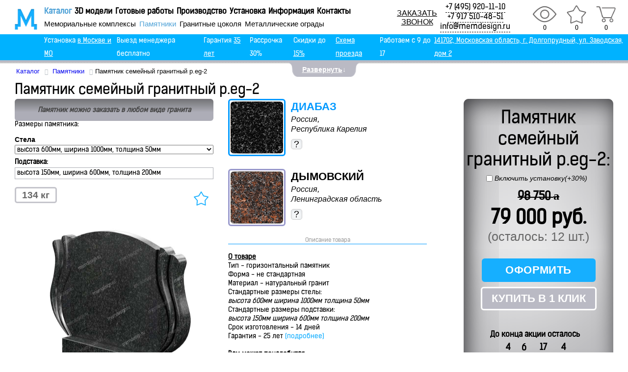

--- FILE ---
content_type: text/html; charset=UTF-8
request_url: https://memdesign.ru/products/pamyatniki/monument_p_eg_2/
body_size: 26930
content:
<!DOCTYPE HTML>
<html lang="ru">
<head>
	<meta name="cmsmagazine" content="788f743ee7952a16864d8025ac8aee05" />
	<meta name="ktoprodvinul" content="f6d77d9a598006e7" />
    <meta name="yandex-verification" content="4e2703876322bfb8" />
    <meta name="yandex-verification" content="89f840fbd518cbf2" />
	<meta name="yandex-verification" content="7f3a487a9c191cad" />
    <meta name="google-site-verification" content="7DhmL69ID47O8GO0t2l61i-raV9knWa-7mToep8RjWA" />
	<meta http-equiv="X-UA-Compatible" content="IE=edge" />

<link rel="preload" as="image" href="/local/templates/russtone_copy/images/nadpis.png">
<link rel="preload" as="image" href="/upload/0528899208ba1d505df44b5b6dd3ec1c.webp">
<link rel="preload" as="image" href="/upload/iblock/d63/d632f2568dc5e935e74e271806b6e23c.png">
    <link rel="shortcut icon" href="/local/templates/russtone_copy/favicon.svg" type="image/svg">
    <link rel="canonical" href="/products/pamyatniki/monument_p_eg_2/"/>
	<title>Памятник семейный гранитный p.eg-2 - купить памятники на могилу из гранита семейные в Москве и МО  в интернет магазине</title>
	<meta http-equiv="Content-Type" content="text/html; charset=UTF-8" />
<meta name="robots" content="index, follow" />
<meta name="description" content="Заказать  памятник семейный гранитный p.eg-2 ✔Выгодно✔Гарантия✔ оформите в интернет магазине memdesign.ru или по  ☎ +7 495 920-11-10 " />
<link href="/bitrix/cache/css/s1/russtone_copy/kernel_main/kernel_main.css?176647721529460" type="text/css"  rel="stylesheet" />
<link href="/bitrix/cache/css/s1/russtone_copy/page_0f5ef989c55fb703f67110d3f715da70/page_0f5ef989c55fb703f67110d3f715da70.css?1766477516118311" type="text/css"  rel="stylesheet" />
<link href="/bitrix/cache/css/s1/russtone_copy/template_776f749e81a3d8c07143f3fa22dd083b/template_776f749e81a3d8c07143f3fa22dd083b.css?1766477438115420" type="text/css"  data-template-style="true"  rel="stylesheet" />
<script type="text/javascript">if(!window.BX)window.BX={message:function(mess){if(typeof mess=='object') for(var i in mess) BX.message[i]=mess[i]; return true;}};</script>
<script type="text/javascript">(window.BX||top.BX).message({'JS_CORE_LOADING':'Загрузка...','JS_CORE_NO_DATA':'- Нет данных -','JS_CORE_WINDOW_CLOSE':'Закрыть','JS_CORE_WINDOW_EXPAND':'Развернуть','JS_CORE_WINDOW_NARROW':'Свернуть в окно','JS_CORE_WINDOW_SAVE':'Сохранить','JS_CORE_WINDOW_CANCEL':'Отменить','JS_CORE_H':'ч','JS_CORE_M':'м','JS_CORE_S':'с','JSADM_AI_HIDE_EXTRA':'Скрыть лишние','JSADM_AI_ALL_NOTIF':'Показать все','JSADM_AUTH_REQ':'Требуется авторизация!','JS_CORE_WINDOW_AUTH':'Войти','JS_CORE_IMAGE_FULL':'Полный размер'});</script>
<script type="text/javascript">(window.BX||top.BX).message({'LANGUAGE_ID':'ru','FORMAT_DATE':'DD.MM.YYYY','FORMAT_DATETIME':'DD.MM.YYYY HH:MI:SS','COOKIE_PREFIX':'BITRIX_SM','SERVER_TZ_OFFSET':'10800','SITE_ID':'s1','USER_ID':'','SERVER_TIME':'1769092972','USER_TZ_OFFSET':'0','USER_TZ_AUTO':'Y','bitrix_sessid':'0ddba98b2f4b4042f6464dff00f7051f'});</script>


<script type="text/javascript" src="/bitrix/cache/js/s1/russtone_copy/kernel_main/kernel_main.js?1754398251234540"></script>
<script type="text/javascript" src="/bitrix/js/main/jquery/jquery-1.8.3.min.js?174306787695930"></script>
<script type="text/javascript" src="/bitrix/cache/js/s1/russtone_copy/kernel_currency/kernel_currency.js?17542917112669"></script>
<script type="text/javascript">BX.setJSList(['/bitrix/js/main/core/core.js?174306787764638','/bitrix/js/main/core/core_ajax.js?174306787720981','/bitrix/js/main/json/json2.min.js?17430678773467','/bitrix/js/main/core/core_ls.js?17430678777317','/bitrix/js/main/session.js?17430678772511','/bitrix/js/main/core/core_popup.js?174306787728778','/bitrix/js/main/core/core_window.js?174306787774864','/bitrix/js/main/utils.js?174306787719858','/bitrix/js/main/core/core_fx.js?17430678779592','/bitrix/js/currency/core_currency.js?17430678772414','/local/templates/.default/components/bitrix/catalog/products-catalog-bottomlink/bitrix/catalog.element/test/script.js?174306791384844','/local/components/avamedia/catalog.brandblock/templates/.default/script.js?17430679131822','/local/components/avamedia/catalog.recommended.products/templates/recommend/script.js?174306791331699','/local/templates/.default/components/bitrix/catalog/products-catalog-bottomlink/bitrix/catalog.viewed.products/.default/script.js?174306791331774','/bitrix/components/bitrix/search.title/script.js?17430678786196']); </script>
<script type="text/javascript">BX.setCSSList(['/bitrix/js/main/core/css/core.css?17430678772854','/bitrix/js/main/core/css/core_popup.css?174306787724368','/local/templates/.default/components/bitrix/catalog/products-catalog-bottomlink/style.css?17430679131358','/local/templates/.default/components/bitrix/catalog/products-catalog-bottomlink/bitrix/catalog.element/test/style.css?174306791340125','/local/components/avamedia/catalog.brandblock/templates/.default/style.css?17430679131739','/local/components/avamedia/catalog.recommended.products/templates/recommend/style.css?174306791329093','/local/components/avamedia/catalog.recommended.products/templates/recommend/themes/blue/style.css?17430679134862','/local/templates/.default/components/bitrix/catalog/products-catalog-bottomlink/bitrix/catalog.viewed.products/.default/style.css?174306791325259','/local/templates/.default/components/bitrix/news.list/bottomsections/style.css?17430679131578','/local/templates/russtone_copy/components/bitrix/menu/warranty/style.css?1743067912974','/local/templates/russtone_copy/ie.css?1743067912114','/local/templates/russtone_copy/normalize.css?17430679107817','/local/templates/russtone_copy/order_call.css?17540578463686','/local/templates/russtone_copy/components/slider/css/style.css?17430679121028','/local/templates/russtone_copy/components/slider/css/slide.css?174306791211967','/local/templates/russtone_copy/components/anoslide/css/anoslide.css?1743067912822','/local/templates/russtone_copy/components/slideshow/css/main.css?1743067912523','/local/templates/.default/components/bitrix/breadcrumb/memdesign/style.css?1743067913517','/local/templates/russtone_copy/components/bitrix/search.title/visual1/style.css?17430679122964','/local/templates/russtone_copy/styles.css?174306791011062','/local/templates/russtone_copy/template_styles.css?176647689770963','/local/templates/.default/components/bitrix/catalog/products-catalog-bottomlink/bitrix/catalog.element/test/css/topcoat-desktop-light.min.css?1743067913760']); </script>
<link rel="stylesheet" type="text/css" href="/bitrix/themes/.default/webdebug.ruble.css" />



<script type="text/javascript" src="/bitrix/cache/js/s1/russtone_copy/template_83d9d700825fe1928343db44f7b71575/template_83d9d700825fe1928343db44f7b71575.js?17542917106636"></script>
<script type="text/javascript" src="/bitrix/cache/js/s1/russtone_copy/page_6b21ac7989ce9e907ea5ac7ade680e09/page_6b21ac7989ce9e907ea5ac7ade680e09.js?1754291836151953"></script>
<script type="text/javascript">
bxSession.Expand(1440, '0ddba98b2f4b4042f6464dff00f7051f', false, '35c88501bf9c782fb4f0996efc142f44');
</script>
<script>new Image().src='https://md.klomanton.ru/bitrix/spread.php?s=QklUUklYX1NNX1NBTEVfVUlEAWEwNmJlNzJjZDZkNjRjYjAwYTgyOTRiOTFkMzcwMmI5ATE4MDAxOTY5NzIBLwEBAQI%3D&k=aae9f3acc274715601ce1ec7113fcecb';
</script>


	<!--[if lt IE 9]>
        
    <![endif]-->
		                    
<script src="/local/templates/russtone_copy/js/lazyload.js"></script>


    <script src="/local/templates/russtone_copy/components/slider/js/slide.js"></script>
    <script src="/local/templates/russtone_copy/components/anoslide/js/jquery.anoslide.js"></script>
	<script src="/local/templates/russtone_copy/components/up/jivosite.js"></script>
<script src="/local/templates/russtone_copy/components/up/Yandexmetrika.js"></script>
	<script src="/local/templates/russtone_copy/components/up/ui.core.js"></script>
	<script src="/local/templates/russtone_copy/components/up/jquery.scrollFollow.js"></script>
		<script src="/local/templates/russtone_copy/js/1.js"></script>
  		<!--[if lt IE 9]>
		   <script>
		      document.createElement('header');
		      document.createElement('nav');
		      document.createElement('section');
		      document.createElement('article');
		      document.createElement('aside');
		      document.createElement('footer');
		      document.createElement('figure');
		   </script>
		<![endif]-->
	<script src="/local/templates/russtone_copy/js/2.js"></script>
	<script src="/local/templates/russtone_copy/j.js"></script>
	<script src='https://www.google.com/recaptcha/api.js'></script>
	<script src="/bitrix/js/main/jquery.inputmask.js"></script>
	<link rel="stylesheet" href="/local/templates/russtone_copy/lightbox/css/lightbox.css">
	<script src="/local/templates/russtone_copy/lightbox/js/lightbox.js"></script>
	<script>
function googleTranslateElementInit() {
  new google.translate.TranslateElement({pageLanguage: 'ru', layout: google.translate.TranslateElement.InlineLayout.SIMPLE}, 'google_translate_element');
}
</script>

<script src="//translate.google.com/translate_a/element.js?cb=googleTranslateElementInit"></script>
<meta name="viewport" content="width=device-width, initial-scale=1">
<style>
.bx_catalog_item_controls.touch a{
	display: none !important;
}
</style>
<script src="https://api-maps.yandex.ru/2.1/?lang=ru_RU"></script>


<script type="text/javascript" >
   (function(m,e,t,r,i,k,a){m[i]=m[i]||function(){(m[i].a=m[i].a||[]).push(arguments)};
   m[i].l=1*new Date();
   for (var j = 0; j < document.scripts.length; j++) {if (document.scripts[j].src === r) { return; }}
   k=e.createElement(t),a=e.getElementsByTagName(t)[0],k.async=1,k.src=r,a.parentNode.insertBefore(k,a)})
   (window, document, "script", "https://mc.yandex.ru/metrika/tag.js", "ym");

   ym(21786079, "init", {
        clickmap:true,
        trackLinks:true,
        accurateTrackBounce:true,
        webvisor:true,
        trackHash:true,
        ecommerce:"dataLayer"
   });
</script>
<noscript><div><img src="https://mc.yandex.ru/watch/21786079" style="position:absolute; left:-9999px;" alt="" /></div></noscript>

<script async src="https://www.googletagmanager.com/gtag/js?id=UA-66167182-1"></script>
<script>
  window.dataLayer = window.dataLayer || [];
  function gtag(){dataLayer.push(arguments);}
  gtag('js', new Date());

  gtag('config', 'UA-66167182-1');
</script>

<script type='application/ld+json'>
{
  "@context": "http://www.schema.org",
  "@type": "Organization",
  "name": "Мемориальный дизайн",
  "url": "https://memdesign.ru/",
  "logo": "https://memdesign.ru/local/templates/russtone_copy/images/logo.png",
  "image": "https://memdesign.ru/local/templates/russtone_copy/images/logo.png",
  "description": "Гранитная Мастерская по изготовлению памятников \"Мемориальный дизайн\". Производство, доставка и установка мемориальных изделий любой сложности на всех кладбищах Москвы и Московской области. Мемориальные комплексы, памятники, гранитные цоколя, металлические ограды. Предоставляем гарантию на срок 35 лет на надгробные памятники.",
  "address": {
    "@type": "PostalAddress",
    "streetAddress": "Фрунзенская набережная, 30с57",
    "addressLocality": "Москва",
    "addressRegion": "Московская область",
    "postalCode": "119146",
    "addressCountry": "Россия"
  },
  "geo": {
    "@type": "GeoCoordinates",
    "latitude": "55.724844",
    "longitude": "37.585826"
  },
  "hasMap": "https://yandex.ru/maps/-/CDtYuV7r",
  "openingHours": "Mo, Tu, We, Th, Fr 09:00-17:00",
  "contactPoint": {
    "@type": "ContactPoint",
    "telephone": "+7 495 920-11-10",
    "contactType": "Менеджер"
  }
}
 </script>

</head>
<body>
<div id="panel"></div>
	<div class="wrap">

		<header class="header">
			<a title="Главная страница" href="/" class="logo-holder"><img src="/local/templates/russtone_copy/images/logo.png" alt="Мастерская дизайна"/></a>
			<div class="topmenu-holder">
				<div class="hob togglenav">Меню</div>
				<nav  class="big" style="top: 5px;">

                        <div class="hidden-menu">
                            			<a href="/products/" class="active">Каталог</a>
		
			<a href="/projects/">3D модели</a>
		
			<a href="/about/rabota/">Готовые работы</a>
		
			<a href="/about/plant.php">Производство</a>
		
			<a href="/about/delivery/">Установка</a>
		
			<a href="/about/">Информация</a>
		
			<a href="/about/contacts/">Контакты</a>
		
                        </div>
                        <div class="menu_mob">
                        <div class="menu-img"><img alt="Изготовление мемориальных комплексов и памятников" src="/local/templates/russtone_copy/images/nadpis.png" /></div>
                        			<a href="/products/">Каталог</a>
		
			<a href="/products/memorials/">Мемориальные комплексы</a>
		
			<a href="/products/pamyatniki/" class="active">Памятники</a>
		
			<a href="/products/granitnye_ogrady/">Гранитные цоколя</a>
		
			<a href="/products/metallicheskie_ogrady/">Металлические ограды</a>
		
			<a href="/projects/">3D модели</a>
		
			<a href="/about/rabota/">Готовые работы</a>
		
			<a href="/about/plant.php">Производство</a>
		
			<a href="/about/delivery/">Установка</a>
		
			<a href="/about/">Информация</a>
		
			<a href="/about/contacts/">Контакты</a>
		
                    </div>
                </nav>

                <nav class="small hidden-menu">
                    			<a href="/products/memorials/">Мемориальные комплексы</a>
		
			<a href="/products/pamyatniki/" class="active">Памятники</a>
		
			<a href="/products/granitnye_ogrady/">Гранитные цоколя</a>
		
			<a href="/products/metallicheskie_ogrady/">Металлические ограды</a>
		
				</nav>
			</div>

			<div class="header-buttons">
				<a title="Просмотренное" href="/viewed/" rel="nofollow" class="view-button"><span>0</span></a>
				<a title="Избранное" href="/favorites/" rel="nofollow" class="favorites-button"><span>0</span></a>
				<a title="Корзина" href="/personal/cart/" rel="nofollow" class="cart-button"><span>0</span></a>
			</div>
			<div class="contacts-holder">
                <div class="order-call">
                    <button class="btn">ЗАКАЗАТЬ<br>ЗВОНОК</button>
                    <div>
                        <span><a onclick="gtag('event', 'send', {'event_category': 'zvonok',  'event_action': 'click'});yaCounter21786079.reachGoal('zvonok');return true;" href='tel:+74959201110'>+7 (495) 920-11-10</a></span><br /><span><a onclick="gtag('event', 'send', {'event_category': 'zvonok',  'event_action': 'click'});yaCounter21786079.reachGoal('zvonok');return true;" href='tel:+79175104851'>+7 917 510-48-51</a></span><br><a href="mailto:info@memdesign.ru">info@memdesign.ru</a>
                    </div>
                </div>
			</div>
<div class="c"></div>
<div class="header-banner">
	<p class="text-banner" style="display: flex;justify-content: space-around;"><span>Установка <a href="/about/delivery/">в Москве и МО</a></span> <span>Выезд менеджера бесплатно</span> <span>Гарантия <a href="/about/guaranty/">35 лет</a></span>  <span>Рассрочка 30%</span> <span>Скидки до <a href="/about/discounts.php">15%</a></span>  <span><a href="/about/contacts/"> Схема проезда</a></span>  <span>Работаем с 9 до 17</span> <span><a href="https://yandex.ru/maps/-/CCUOZTqdWB" rel="nofollow" target="_blank">141702, Московская область, г. Долгопрудный, ул. Заводская, дом 2</a></span></p></div>
		</header>

<div id="toppanel">
		
		<div id="panell">
		<div class="content clearfix">
        <div id="maps" style="margin-top:490px; margin-left:155px;">
        <a class="atxt" href="/products/landscaping/blind_area/" target="_blank" >Отмостка</a><a class="aimg" href="/products/landscaping/blind_area/" target="_blank" ><img alt="Отмостка для цоколя на могилу" src="/local/templates/russtone_copy/components/slider/images/okno.png" /></a>
        </div>
        <div id="maps1" style="margin-top:600px; margin-left:380px;">
        <a class="atxt" href="/products/landscaping/paving_slabs/" target="_blank" >Тротуарная плитка</a><a class="aimg" href="/products/landscaping/paving_slabs/" target="_blank" ><img alt="Тротуарная плитка на могилу" src="/local/templates/russtone_copy/components/slider/images/okno.png" /></a>
        </div>
        <div id="maps2" style="margin-top:450px; margin-left:340px;">
        <a class="atxt" href="/products/landscaping/granite_floor/" target="_blank" >Гранитный пол</a><a class="aimg" href="/products/landscaping/granite_floor/" target="_blank" ><img alt="Гранитный на могилу" src="/local/templates/russtone_copy/components/slider/images/okno.png" /></a>
        </div>
        <div id="maps3" style="margin-top:480px; margin-left:580px;">
        <a class="atxt" href="/products/landscaping/basement_facing/" target="_blank" >Облицовка цоколя</a><a class="aimg" href="/products/landscaping/basement_facing/" target="_blank" ><img alt="Облицовка цоколя на могилу" src="/local/templates/russtone_copy/components/slider/images/okno.png" /></a>
        </div>
        <div id="maps4" style="margin-top:370px; margin-left:630px;">
        <a class="atxt" href="/products/granitnye_ogrady/" target="_blank" >Гранитные цоколя</a><a class="aimg" href="/products/granitnye_ogrady/" target="_blank" ><img alt="Гранитный цоколь на могилу" src="/local/templates/russtone_copy/components/slider/images/okno.png" /></a>
        </div>
        <div id="maps5" style="margin-top:180px; margin-left:720px;">
        <a class="atxt" href="/products/gravirovka/the_gold_leaf_coating/" target="_blank" >Покрытие сусальным золотом</a><a class="aimg" href="/products/gravirovka/the_gold_leaf_coating/" target="_blank" ><img alt="Покрытие букв сусальным золотом" src="/local/templates/russtone_copy/components/slider/images/okno.png" /></a>
        </div>
        <div id="maps6" style="margin-top:100px; margin-left:720px;">
        <a class="atxt" href="/products/gravirovka/" target="_blank" >Гравировка</a><a class="aimg" href="/products/gravirovka/" target="_blank" ><img alt="Гравировка" src="/local/templates/russtone_copy/components/slider/images/okno.png" /></a>
        </div>
        <div id="maps7" style="margin-top:1px; margin-left:550px;">
        <a class="atxt" href="/products/pamyatniki/" target="_blank" >Памятники</a><a class="aimg" href="/products/pamyatniki/" target="_blank" ><img alt="Памятники" src="/local/templates/russtone_copy/components/slider/images/okno.png" /></a>
        </div>
        <div id="maps8" style="margin-top:40px; margin-left:370px;">
        <a class="atxt" href="/products/fotokeramika/" target="_blank" >Фотокерамика</a><a class="aimg" href="/products/fotokeramika/" target="_blank" ><img alt="Фотокерамика" src="/local/templates/russtone_copy/components/slider/images/okno.png" /></a>
        </div>
        <div id="maps9" style="margin-top:130px; margin-left:180px;">
        <a class="atxt" href="/products/metallicheskie_ogrady/" target="_blank" >Металлические ограды</a><a class="aimg" href="/products/metallicheskie_ogrady/" target="_blank" ><img alt="Металлические ограды" src="/local/templates/russtone_copy/components/slider/images/okno.png" /></a>
        </div>
        <div id="maps10" style="margin-top:350px; margin-left:450px;">
        <a class="atxt" href="/products/landscaping/artificial_turf/" target="_blank" >Искусственный газон</a><a class="aimg" href="/products/landscaping/artificial_turf/" target="_blank" ><img alt="Искусственный газон на могилу" src="/local/templates/russtone_copy/components/slider/images/okno.png" /></a>
        </div>
        <div id="maps11" style="margin-top:280px; margin-left:450px;">
        <a class="atxt" href="/products/pamyatniki/flower_garden/" target="_blank" >Цветник на могилу</a><a class="aimg" href="/products/pamyatniki/flower_garden/" target="_blank" ><img alt="Цветник на могилу" src="/local/templates/russtone_copy/components/slider/images/okno.png" /></a>
        </div>
        <div id="maps12" style="margin-top:210px; margin-left:420px;">
        <a class="atxt" href="/products/landscaping/marble_chips/" target="_blank" >Мраморная крошка</a><a class="aimg" href="/products/landscaping/marble_chips/" target="_blank" ><img alt="Мраморная крошка на могилу" src="/local/templates/russtone_copy/components/slider/images/okno.png" /></a>
        </div>
        <div id="maps13" style="margin-top:320px; margin-left:280px;">
        <a class="atxt" href="/products/landscaping/filling_sand/" target="_blank" >Подсыпка песка</a><a class="aimg" href="/products/landscaping/filling_sand/" target="_blank" ><img alt="Песок на могилу" src="/local/templates/russtone_copy/components/slider/images/okno.png" /></a>
        </div>
        <div id="maps14" style="margin-top:250px; margin-left:280px;">
        <a class="atxt" href="/products/landscaping/w_w_cap/" target="_blank" >Ж/б цоколь</a><a class="aimg" href="/products/landscaping/w_w_cap/" target="_blank" ><img alt="Железобетонный цоколь на могилу" src="/local/templates/russtone_copy/components/slider/images/okno.png" /></a>
        </div>
		<div id="maps15" style="margin-top:305px; margin-left:620px;">
        <a class="atxt" href="/products/granite_vases/" target="_blank" >Гранитные вазы</a><a class="aimg" href="/products/granite_vases/" target="_blank" ><img  alt="Гранитные вазы на могилу" src="/local/templates/russtone_copy/components/slider/images/okno.png" /></a>
        </div>
        <div id="logos" style="margin-top:10px; margin-left:10px;">
        <img alt="Логотип" src="/local/templates/russtone_copy/components/slider/images/logo2.png" />
        </div>
        <div id="spectr" style="margin-top: 30px;margin-left: 120px;">
        Наши товары и услуги:
        </div>
        <img alt="Изделия для кладбища" src="/local/templates/russtone_copy/components/slider/images/grob.png" />
		</div>
		</div> 	<div class="tab">
        <ul class="login">
            <li class="left"> </li>
            <li id="toggle">
                <a id="open" class="open" href="#"><ins>Развернуть</ins>↓</a>
                <a id="close" style="display: none;" class="close" href="#"><ins>Свернуть</ins>↑</a>
            </li>
            <li class="right"> </li>
        </ul>

				<div id="my_breadcrumbs" style="margin-left:33px; margin-top:-40px;margin-bottom:-30px;"><link href="/bitrix/css/main/font-awesome.css?174306787728777" type="text/css" rel="stylesheet" />
<div class="bx-breadcrumb" itemscope itemtype="http://schema.org/BreadcrumbList">
			<div class="bx-breadcrumb-item" id="bx_breadcrumb_0" itemprop="itemListElement" itemscope itemtype="http://schema.org/ListItem">
				
				<a href="/products/" itemscope itemtype="http://schema.org/Thing" itemid="/products/"	itemprop="item">
					<span itemprop="name">Каталог</span>
				</a>
				<meta itemprop="position" content="0" />
			</div>
			<div class="bx-breadcrumb-item" id="bx_breadcrumb_1" itemprop="itemListElement" itemscope itemtype="http://schema.org/ListItem">
				<i class="fa fa-angle-right"></i>
				<a href="/products/pamyatniki/" itemscope itemtype="http://schema.org/Thing" itemid="/products/pamyatniki/"	itemprop="item">
					<span itemprop="name">Памятники</span>
				</a>
				<meta itemprop="position" content="1" />
			</div><div class="bx-breadcrumb-item" itemprop="itemListElement" itemscope itemtype="http://schema.org/ListItem"><i class="fa fa-angle-right"></i><span itemscope itemtype="http://schema.org/Thing"	itemprop="item"><span itemprop="name">Памятник семейный гранитный p.eg-2</span></span><meta itemprop="position" content="2" /></div><div style="clear:both"></div></div></div>
			</div> 
</div> 	<section class="main_area">

		


<div class="bx_item_detail bx_blue" id="bx_117848907_1067">
<h1>Памятник семейный гранитный p.eg-2</h1>


<!-- Блок товара  -->
	<div class="bx_item_container">

<!-- Левая часть - Аннотация, Список фасок/стел, Слайдер товара  -->
		<div class="bx_lt">

<!-- Аннотация  -->
<div class="bx_item_anotation"><cite><font face="Conv_Kelson Sans Regular RU">Памятник можно заказать в любом виде гранита</font></cite></div>



<!-- Здесь выводится размер стел из кода ниже (где выводится материал) -->
<div class="item_info_section stela">
						<div class="bx_item_detail_size full" id="bx_117848907_1067_prop_70_cont">
						<span class="bx_item_section_name_gray">Размеры памятника:</span>
						<div class="bx_size_scroller_container"><div class="nav bx_size">
						<form action="#" id="bx_117848907_1067_form" name="Stelaform">

                                <span class="offerprop_title">Стела</span>
								<div class="stela-radio-options" style="display: none;">
									<table cellpadding="0" cellspacing="0" border="0">

									</table>
								</div>
                                <select class="makeMeFancy" name="OffersStela" id="bx_117848907_1067_prop_70_list">
                                   <option value="-1">выберите размер стелы</option>
                                        <option
                        data-treevalue="70_9"
                        data-onevalue="9"
                        value="9"
                        data-html-text="<b>Подставка: </b><ins>высота 150мм, ширина 600мм, толщина 200мм</ins>"
                         >
                           высота 1100мм, ширина 550мм, толщина 80мм                    </option>
                                        <option
                        data-treevalue="70_11"
                        data-onevalue="11"
                        value="11"
                        data-html-text="<b>Подставка: </b><ins>высота 150мм, ширина 700мм, толщина 200мм</ins>"
                         >
                           высота 1200мм, ширина 600мм, толщина 80мм                    </option>
                                        <option
                        data-treevalue="70_12"
                        data-onevalue="12"
                        value="12"
                        data-html-text="<b>Подставка: </b><ins>высота 150мм, ширина 600мм, толщина 200мм</ins>"
                         >
                           высота 1200мм, ширина 600мм, толщина 80мм                    </option>
                                        <option
                        data-treevalue="70_13"
                        data-onevalue="13"
                        value="13"
                        data-html-text="<b>Подставка: </b><ins>высота 150мм, ширина 700мм, толщина 200мм</ins>"
                         >
                           высота 1200мм, ширина 600мм, толщина 80мм                    </option>
                                        <option
                        data-treevalue="70_14"
                        data-onevalue="14"
                        value="14"
                        data-html-text="<b>Подставка: </b><ins>высота 150мм, ширина 700мм, толщина 200мм</ins>"
                         >
                           высота 1200мм, ширина 600мм, толщина 100мм                    </option>
                                        <option
                        data-treevalue="70_15"
                        data-onevalue="15"
                        value="15"
                        data-html-text="<b>Подставка: </b><ins>высота 250мм, ширина 750мм, толщина, 250мм</ins>"
                         >
                           высота 1400мм, ширина 650мм, толщина 120мм                    </option>
                                        <option
                        data-treevalue="70_16"
                        data-onevalue="16"
                        value="16"
                        data-html-text="<b>Подставка: </b><ins>высота 150мм, ширина 700мм, толщина 200мм</ins>"
                         >
                           высота 1100мм, ширина 600мм, толщина 100мм                    </option>
                                        <option
                        data-treevalue="70_17"
                        data-onevalue="17"
                        value="17"
                        data-html-text="<b>Подставка: </b><ins>высота 150мм, ширина 700мм, толщина 200мм</ins>"
                         >
                           высота 1300мм, ширина 600мм, толщина 100мм                    </option>
                                        <option
                        data-treevalue="70_18"
                        data-onevalue="18"
                        value="18"
                        data-html-text="<b>Подставка: </b><ins>высота 150мм, ширина 700мм, толщина 200мм</ins>"
                         >
                           высота 1200мм, ширина 600мм, толщина 100мм                    </option>
                                        <option
                        data-treevalue="70_19"
                        data-onevalue="19"
                        value="19"
                        data-html-text="<b>Подставка: </b><ins>высота 200мм, ширина 800мм, толщина 200мм</ins>"
                         >
                           высота 1400мм, ширина 700мм, толщина 100мм                    </option>
                                        <option
                        data-treevalue="70_20"
                        data-onevalue="20"
                        value="20"
                        data-html-text="<b>Подставка: </b><ins>высота 150мм, ширина 800мм, толщина 250мм</ins>"
                         >
                           высота 1450мм, ширина 700мм, толщина 150мм                    </option>
                                        <option
                        data-treevalue="70_21"
                        data-onevalue="21"
                        value="21"
                        data-html-text="<b>Подставка: </b><ins>высота 200мм, ширина 600мм, толщина 300мм</ins>"
                         >
                           высота 1100мм, ширина 600мм, толщина 200мм                    </option>
                                        <option
                        data-treevalue="70_22"
                        data-onevalue="22"
                        value="22"
                        data-html-text="<b>Подставка: </b><ins>высота 170мм, ширина 700мм, толщина 240мм</ins>"
                         >
                           высота 1000мм, ширина 600мм, толщина 120мм                    </option>
                                        <option
                        data-treevalue="70_23"
                        data-onevalue="23"
                        value="23"
                        data-html-text="<b>Подставка: </b><ins>высота 200мм, ширина 750мм, толщина 250мм</ins>"
                         >
                           высота 1300мм, ширина 650мм, толщина 130мм                    </option>
                                        <option
                        data-treevalue="70_24"
                        data-onevalue="24"
                        value="24"
                        data-html-text="<b>Подставка: </b><ins>высота 300мм, ширина 750мм, толщина 200мм</ins>"
                         >
                           высота 1200мм, ширина 800мм, толщина 120мм                    </option>
                                        <option
                        data-treevalue="70_25"
                        data-onevalue="25"
                        value="25"
                        data-html-text="<b>Подставка: </b><ins>высота 250мм, ширина 800мм, толщина 300мм</ins>"
                         >
                           высота 1200мм, ширина 800мм, толщина 120мм                    </option>
                                        <option
                        data-treevalue="70_26"
                        data-onevalue="26"
                        value="26"
                        data-html-text="<b>Подставка: </b><ins>высота 150мм, ширина 600мм, толщина 200мм</ins>"
                         >
                           высота 1300мм, ширина 600мм, толщина 80мм                    </option>
                                        <option
                        data-treevalue="70_27"
                        data-onevalue="27"
                        value="27"
                        data-html-text="<b>Подставка: </b><ins>высота 150мм, ширина 600мм, толщина 200мм</ins>"
                         >
                           высота 1300мм, ширина 800мм, толщина 100мм                    </option>
                                        <option
                        data-treevalue="70_28"
                        data-onevalue="28"
                        value="28"
                        data-html-text="<b>Подставка: </b><ins>высота 120мм, ширина 600мм, толщина 200мм</ins>"
                         >
                           высота 1500мм, ширина 600мм, толщина 100мм                    </option>
                                        <option
                        data-treevalue="70_29"
                        data-onevalue="29"
                        value="29"
                        data-html-text="<b>Подставка: </b><ins>высота 230мм, ширина 700мм, толщина 250мм</ins>"
                         >
                           высота 1200мм, ширина 750мм, толщина 120мм                    </option>
                                        <option
                        data-treevalue="70_30"
                        data-onevalue="30"
                        value="30"
                        data-html-text="<b>Подставка: </b><ins>высота 200мм, ширина 800мм, толщина 200мм</ins>"
                         >
                           высота 1400мм, ширина 700мм, толщина 120мм                    </option>
                                        <option
                        data-treevalue="70_31"
                        data-onevalue="31"
                        value="31"
                        data-html-text="<b>Подставка: </b><ins>высота 150мм, ширина 600мм, толщина 200мм</ins>"
                         >
                           высота 1200мм, ширина 600мм, толщина 60мм                    </option>
                                        <option
                        data-treevalue="70_32"
                        data-onevalue="32"
                        value="32"
                        data-html-text="<b>Подставка: </b><ins>высота 250мм, ширина 700мм, толщина 200мм</ins>"
                         >
                           высота 1200мм, ширина 600мм, толщина 80мм                    </option>
                                        <option
                        data-treevalue="70_33"
                        data-onevalue="33"
                        value="33"
                        data-html-text="<b>Подставка: </b><ins>высота 200мм, ширина 700мм, толщина 300мм</ins>"
                         >
                           высота 1200мм, ширина 600мм, толщина 100мм                    </option>
                                        <option
                        data-treevalue="70_34"
                        data-onevalue="34"
                        value="34"
                        data-html-text="<b>Подставка: </b><ins>высота 150мм, ширина 700мм, толщина 200мм</ins>"
                         >
                           высота 1100мм, ширина 600мм, толщина 80мм                    </option>
                                        <option
                        data-treevalue="70_35"
                        data-onevalue="35"
                        value="35"
                        data-html-text="<b>Подставка: </b><ins>высота 300мм, ширина 700мм, толщина 400мм</ins>"
                         >
                           высота 2250мм, ширина 600мм, толщина 300мм                    </option>
                                        <option
                        data-treevalue="70_36"
                        data-onevalue="36"
                        value="36"
                        data-html-text="<b>Подставка: </b><ins>высота 150мм, ширина 600мм, толщина 200мм</ins>"
                         >
                           высота 1100мм, ширина 500мм, толщина 100мм                    </option>
                                        <option
                        data-treevalue="70_37"
                        data-onevalue="37"
                        value="37"
                        data-html-text="<b>Подставка: </b><ins>высота 200мм, ширина 1300мм, толщина 300мм</ins>"
                         >
                           высота 1300мм, ширина 1100мм, толщина 150мм                    </option>
                                        <option
                        data-treevalue="70_38"
                        data-onevalue="38"
                        value="38"
                        data-html-text="<b>Подставка: </b><ins>высота 250мм, ширина 1200мм, толщина 200мм</ins>"
                         >
                           высота 1300мм, ширина 1200мм, толщина 200мм                    </option>
                                        <option
                        data-treevalue="70_39"
                        data-onevalue="39"
                        value="39"
                        data-html-text="<b>Подставка: </b><ins>высота 200мм, ширина 1400мм, толщина 300мм</ins>"
                         >
                           высота 1400мм, ширина 1100мм, толщина 150мм                    </option>
                                        <option
                        data-treevalue="70_40"
                        data-onevalue="40"
                        value="40"
                        data-html-text="<b>Подставка: </b><ins>высота 150мм, ширина 600мм, толщина 150мм</ins>"
                         >
                           высота 650мм, ширина 1000мм, толщина 100мм                    </option>
                                        <option
                        data-treevalue="70_41"
                        data-onevalue="41"
                        value="41"
                        data-html-text="<b>Подставка: </b><ins>высота 150мм, ширина 700мм, толщина 200мм</ins>"
                         >
                           высота 600мм, ширина 1000мм, толщина 100мм                    </option>
                                        <option
                        data-treevalue="70_42"
                        data-onevalue="42"
                        value="42"
                        data-html-text="<b>Подставка: </b><ins>высота 150мм, ширина 1150мм, толщина 250мм</ins>"
                         >
                           высота 1150мм, ширина 1400мм, толщина 100мм                    </option>
                                        <option
                        data-treevalue="70_43"
                        data-onevalue="43"
                        value="43"
                        data-html-text="<b>Подставка: </b><ins>высота 200мм, ширина 800мм, толщина 200мм</ins>"
                         >
                           высота 800мм, ширина 1300мм, толщина 80мм                    </option>
                                        <option
                        data-treevalue="70_44"
                        data-onevalue="44"
                        value="44"
                        data-html-text="<b>Подставка: </b><ins>высота 200мм, ширина 800мм, толщина 200мм</ins>"
                         >
                           высота 750мм, ширина 1300мм, толщина 80мм                    </option>
                                        <option
                        data-treevalue="70_45"
                        data-onevalue="45"
                        value="45"
                        data-html-text="<b>Подставка: </b><ins>ширина 1500мм, глубина 200мм, высота 200мм</ins>"
                         >
                           высота 900мм, ширина 1400мм, глубина 120мм                    </option>
                                        <option
                        data-treevalue="70_46"
                        data-onevalue="46"
                        value="46"
                        data-html-text="<b>Подставка: </b><ins>высота 150мм, ширина 600мм, толщина 200мм</ins>"
                         >
                           высота 1000мм, ширина 500мм, толщина 50мм                    </option>
                                        <option
                        data-treevalue="70_47"
                        data-onevalue="47"
                        value="47"
                        data-html-text="<b>Подставка: </b><ins>высота 150мм, ширина 600мм, толщина 200мм</ins>"
                         >
                           высота 700мм, ширина 1100мм, толщина 50мм                    </option>
                                        <option
                        data-treevalue="70_48"
                        data-onevalue="48"
                        value="48"
                        data-html-text="<b>Подставка: </b><ins>высота 150мм, ширина 600мм, толщина 200мм</ins>"
                         >
                           высота 600мм, ширина 1000мм, толщина 50мм                    </option>
                                        <option
                        data-treevalue="70_49"
                        data-onevalue="49"
                        value="49"
                        data-html-text="<b>Подставка: </b><ins>высота 170мм, ширина 700мм, толщина 200мм</ins>"
                         >
                           высота 1300мм, ширина 700мм, толщина 120мм                    </option>
                                        <option
                        data-treevalue="70_50"
                        data-onevalue="50"
                        value="50"
                        data-html-text="<b>Подставка: </b><ins>высота 250мм, ширина 800мм, толщина 400мм</ins>"
                         >
                           высота 2200мм, ширина 800мм, толщина 265мм                    </option>
                                        <option
                        data-treevalue="70_51"
                        data-onevalue="51"
                        value="51"
                        data-html-text="<b>Подставка: </b><ins>высота 150мм, ширина 900мм, толщина 200мм</ins>"
                         >
                           высота 1400мм, ширина 800мм, толщина 100мм                    </option>
                                        <option
                        data-treevalue="70_52"
                        data-onevalue="52"
                        value="52"
                        data-html-text="<b>Подставка: </b><ins>высота 150мм, ширина 600мм, толщина 200мм</ins>"
                         >
                           высота 600мм, ширина 1200мм, толщина 80мм                    </option>
                                        <option
                        data-treevalue="70_53"
                        data-onevalue="53"
                        value="53"
                        data-html-text="<b>Подставка: </b><ins>высота 135мм, ширина 740мм, толщина 615мм</ins>"
                         >
                           высота 2065мм, ширина 580мм, толщина 380мм                    </option>
                                        <option
                        data-treevalue="70_54"
                        data-onevalue="54"
                        value="54"
                        data-html-text="<b>Подставка: </b><ins>высота 150мм, ширина 600мм, толщина 400мм</ins>"
                         >
                           высота 1700мм, ширина 580мм, толщина 350мм                    </option>
                                        <option
                        data-treevalue="70_55"
                        data-onevalue="55"
                        value="55"
                        data-html-text="<b>Подставка: </b><ins>высота 120мм, ширина 700мм, толщина 300мм</ins>"
                         >
                           высота 1500мм, ширина 600мм, толщина 200мм                    </option>
                                        <option
                        data-treevalue="70_56"
                        data-onevalue="56"
                        value="56"
                        data-html-text="<b>Подставка: </b><ins>высота 120мм, ширина 700мм, толщина 300мм</ins>"
                         >
                           высота 1930мм, ширина 665мм, толщина 200мм                    </option>
                                        <option
                        data-treevalue="70_57"
                        data-onevalue="57"
                        value="57"
                        data-html-text="<b>Подставка: </b><ins>высота 150мм, ширина 700мм, толщина 200мм</ins>"
                         >
                           высота 1500мм, ширина 600мм, толщина 100мм                    </option>
                                        <option
                        data-treevalue="70_58"
                        data-onevalue="58"
                        value="58"
                        data-html-text="<b>Подставка: </b><ins>высота 150мм, ширина 800мм, толщина 200мм</ins>"
                         >
                           высота 1400мм, ширина 700мм, толщина 100мм                    </option>
                                        <option
                        data-treevalue="70_59"
                        data-onevalue="59"
                        value="59"
                        data-html-text="<b>Подставка: </b><ins>высота 200мм, ширина 1300мм, толщина 300мм</ins>"
                         >
                           высота 1650мм, ширина 1100мм, толщина 200мм                    </option>
                                        <option
                        data-treevalue="70_60"
                        data-onevalue="60"
                        value="60"
                        data-html-text="<b>Подставка: </b><ins>высота 150мм, ширина 600мм, толщина 200мм</ins>"
                         >
                           высота 1000мм, ширина 500мм, толщина 80мм                    </option>
                                        <option
                        data-treevalue="70_61"
                        data-onevalue="61"
                        value="61"
                        data-html-text="<b>Подставка: </b><ins>высота 150мм, ширина 700мм, толщина 200мм</ins>"
                         >
                           высота 1200мм, ширина 600мм, толщина 80мм                    </option>
                                        <option
                        data-treevalue="70_62"
                        data-onevalue="62"
                        value="62"
                        data-html-text="<b>Подставка: </b><ins>высота 150мм, ширина 700мм, толщина 200мм</ins>"
                         >
                           высота 1200мм, ширина 600мм, толщина 100мм                    </option>
                                        <option
                        data-treevalue="70_63"
                        data-onevalue="63"
                        value="63"
                        data-html-text="<b>Подставка: </b><ins>высота 150мм, ширина 600мм, толщина 200мм</ins>"
                         >
                           высота 1000мм, ширина 500мм, толщина 80мм                    </option>
                                        <option
                        data-treevalue="70_64"
                        data-onevalue="64"
                        value="64"
                        data-html-text="<b>Подставка: </b><ins>высота 150мм, ширина 600мм, толщина 200мм</ins>"
                         >
                           высота 1100мм, ширина 550мм, толщина 100мм                    </option>
                                        <option
                        data-treevalue="70_65"
                        data-onevalue="65"
                        value="65"
                        data-html-text="<b>Подставка: </b><ins>высота 150мм, ширина 600мм, толщина 200мм</ins>"
                         >
                           высота 1300мм, ширина 600мм, глубина 100мм                    </option>
                                        <option
                        data-treevalue="70_66"
                        data-onevalue="66"
                        value="66"
                        data-html-text="<b>Подставка: </b><ins>высота 200мм, ширина 1100мм, толщина 300мм</ins>"
                         >
                           высота 1650мм, ширина 1000мм, толщина 170мм                    </option>
                                        <option
                        data-treevalue="70_67"
                        data-onevalue="67"
                        value="67"
                        data-html-text="<b>Подставка: </b><ins>высота 250мм, ширина 850мм, толщина 300мм</ins>"
                         >
                           высота 1400мм, ширина 750мм, толщина 120мм                    </option>
                                        <option
                        data-treevalue="70_68"
                        data-onevalue="68"
                        value="68"
                        data-html-text="<b>Подставка: </b><ins>высота 150мм, ширина 600мм, толщина 200мм</ins>"
                         >
                           высота 1100мм, ширина 600мм, толщина 80мм                    </option>
                                        <option
                        data-treevalue="70_69"
                        data-onevalue="69"
                        value="69"
                        data-html-text="<b>Подставка: </b><ins>высота 150мм, ширина 600мм, толщина 200мм</ins>"
                         >
                           высота 600мм, ширина 1100мм, толщина 80мм                    </option>
                                        <option
                        data-treevalue="70_70"
                        data-onevalue="70"
                        value="70"
                        data-html-text="<b>Подставка: </b><ins>высота 150мм, ширина 700мм, толщина 200мм</ins>"
                         >
                           высота 1100мм, ширина 600мм, толщина 80мм                    </option>
                                        <option
                        data-treevalue="70_71"
                        data-onevalue="71"
                        value="71"
                        data-html-text="<b>Подставка: </b><ins>высота 150мм, ширина 700мм, толщина 200мм</ins>"
                         >
                           высота 1200мм, ширина 600мм, толщина 100мм                    </option>
                                        <option
                        data-treevalue="70_72"
                        data-onevalue="72"
                        value="72"
                        data-html-text="<b>Подставка: </b><ins>высота 100мм, ширина 800мм, толщина 300мм</ins>"
                         >
                           высота 1000мм, ширина 800мм, толщина 100мм                    </option>
                                        <option
                        data-treevalue="70_73"
                        data-onevalue="73"
                        value="73"
                        data-html-text="<b>Подставка: </b><ins>высота 200мм, ширина 1000мм, толщина 200мм</ins>"
                         >
                           высота 1000мм, ширина 1000мм, толщина 80мм                    </option>
                                        <option
                        data-treevalue="70_74"
                        data-onevalue="74"
                        value="74"
                        data-html-text="<b>Подставка: </b><ins>высота 150мм, ширина 600мм, толщина 200мм</ins>"
                         >
                           высота 1000мм, ширина 500мм, толщина 80мм                    </option>
                                        <option
                        data-treevalue="70_75"
                        data-onevalue="75"
                        value="75"
                        data-html-text="<b>Подставка: </b><ins>высота 150мм, ширина 600мм, толщина 200мм</ins>"
                         >
                           высота 1000мм, ширина 500мм, толщина 100мм                    </option>
                                        <option
                        data-treevalue="70_76"
                        data-onevalue="76"
                        value="76"
                        data-html-text="<b>Подставка: </b><ins>высота 150мм, ширина 600мм, толщина 200мм</ins>"
                         >
                           высота 700мм, ширина 1100мм, толщина 80мм                    </option>
                                        <option
                        data-treevalue="70_77"
                        data-onevalue="77"
                        value="77"
                        data-html-text="<b>Подставка: </b><ins>высота 150мм, ширина 600мм, толщина 200мм</ins>"
                         >
                           высота 700мм, ширина 1100мм, толщина 100мм                    </option>
                                        <option
                        data-treevalue="70_78"
                        data-onevalue="78"
                        value="78"
                        data-html-text="<b>Подставка: </b><ins>ширина 700мм, глубина 250мм, высота 200мм</ins>"
                         >
                           высота 1300мм, ширина 600мм, глубина 150мм                    </option>
                                        <option
                        data-treevalue="70_79"
                        data-onevalue="79"
                        value="79"
                        data-html-text="<b>Подставка: </b><ins>ширина 650мм, глубина 250мм, высота 250мм</ins>"
                         >
                           высота 1500мм, ширина 600мм, глубина 200мм                    </option>
                                        <option
                        data-treevalue="70_80"
                        data-onevalue="80"
                        value="80"
                        data-html-text="<b>Подставка: </b><ins>высота 150мм, ширина 700мм, толщина 200мм</ins>"
                         >
                           высота 1100мм, ширина 600мм, толщина 100мм                    </option>
                                        <option
                        data-treevalue="70_81"
                        data-onevalue="81"
                        value="81"
                        data-html-text="<b>Подставка: </b><ins>высота 410мм, ширина 680мм, толщина 350мм</ins>"
                         >
                           высота 1600мм, ширина 770мм, толщина 100мм                    </option>
                                        <option
                        data-treevalue="70_82"
                        data-onevalue="82"
                        value="82"
                        data-html-text="<b>Подставка: </b><ins>ширина 1300мм, глубина 200мм, высота 150мм</ins>"
                         >
                           высота 1000мм, ширина 500мм, глубина 80мм                    </option>
                                        <option
                        data-treevalue="70_83"
                        data-onevalue="83"
                        value="83"
                        data-html-text="<b>Подставка: </b><ins>высота 200мм, ширина 1700мм, толщина 200мм</ins>"
                         >
                           высота 1400мм, ширина 1500мм, толщина 100мм                    </option>
                                        <option
                        data-treevalue="70_84"
                        data-onevalue="84"
                        value="84"
                        data-html-text="<b>Подставка: </b><ins></ins>"
                         >
                           высота 3000мм, ширина 1780мм, длина 1280мм                    </option>
                                        <option
                        data-treevalue="70_85"
                        data-onevalue="85"
                        value="85"
                        data-html-text="<b>Подставка: </b><ins> высота 300мм, ширина 1000мм, толщина 330мм</ins>"
                         >
                           высота 2100мм, ширина 825мм, толщина 230мм                    </option>
                                        <option
                        data-treevalue="70_86"
                        data-onevalue="86"
                        value="86"
                        data-html-text="<b>Подставка: </b><ins>высота 1500мм, ширина 1700мм, толщина 200мм</ins>"
                         >
                           высота 1500мм, ширина 1700мм, толщина 200мм                    </option>
                                        <option
                        data-treevalue="70_87"
                        data-onevalue="87"
                        value="87"
                        data-html-text="<b>Подставка: </b><ins>высота 200мм, ширина 800мм, толщина 200мм</ins>"
                         >
                           высота 1500мм, ширина 700мм, толщина 100мм                    </option>
                                        <option
                        data-treevalue="70_88"
                        data-onevalue="88"
                        value="88"
                        data-html-text="<b>Подставка: </b><ins>высота 120мм, ширина 700мм, толщина 400мм</ins>"
                         >
                           высота 1600мм, ширина 650мм, толщина 300мм                    </option>
                                        <option
                        data-treevalue="70_89"
                        data-onevalue="89"
                        value="89"
                        data-html-text="<b>Подставка: </b><ins>высота 200мм, ширина 1400мм, толщина 200мм</ins>"
                         >
                           высота 1200мм, ширина 600мм, толщина 80мм                    </option>
                                        <option
                        data-treevalue="70_90"
                        data-onevalue="90"
                        value="90"
                        data-html-text="<b>Подставка: </b><ins>высота 200мм, ширина 800мм, толщина 200мм</ins>"
                         >
                           высота 1500мм, ширина 600мм, толщина 80мм                    </option>
                                        <option
                        data-treevalue="70_91"
                        data-onevalue="91"
                        value="91"
                        data-html-text="<b>Подставка: </b><ins>высота 200мм, ширина 800мм, толщина 200мм</ins>"
                         >
                           высота 1600мм, ширина 700мм, толщина 120мм                    </option>
                                        <option
                        data-treevalue="70_92"
                        data-onevalue="92"
                        value="92"
                        data-html-text="<b>Подставка: </b><ins>высота 200мм, ширина 1500мм, толщина 200мм</ins>"
                         >
                           высота 900мм, ширина 1400мм, толщина 120мм                    </option>
                                        <option
                        data-treevalue="70_93"
                        data-onevalue="93"
                        value="93"
                        data-html-text="<b>Подставка: </b><ins>высота 250мм, ширина 700мм, толщина 250мм</ins>"
                         >
                           высота 1200мм, ширина 600мм, толщина 200мм                    </option>
                                        <option
                        data-treevalue="70_94"
                        data-onevalue="94"
                        value="94"
                        data-html-text="<b>Подставка: </b><ins></ins>"
                         >
                           высота 900мм, ширина 1300мм, толщина 150мм                    </option>
                                        <option
                        data-treevalue="70_95"
                        data-onevalue="95"
                        value="95"
                        data-html-text="<b>Подставка: </b><ins></ins>"
                         >
                           высота 1900мм, ширина 500мм, толщина 120мм                    </option>
                                        <option
                        data-treevalue="70_96"
                        data-onevalue="96"
                        value="96"
                        data-html-text="<b>Подставка: </b><ins></ins>"
                         >
                           высота 1510мм, ширина 600мм, толщина 200мм                    </option>
                                        <option
                        data-treevalue="70_97"
                        data-onevalue="97"
                        value="97"
                        data-html-text="<b>Подставка: </b><ins>высота 200мм, ширина 700мм, толщина 300мм</ins>"
                         >
                           высота 1300мм, ширина 600мм, толщина 150мм                    </option>
                                        <option
                        data-treevalue="70_98"
                        data-onevalue="98"
                        value="98"
                        data-html-text="<b>Подставка: </b><ins>высота 120мм, ширина 900мм, длина 900мм</ins>"
                         >
                           высота 1900мм, ширина 500мм, толщина 100мм                    </option>
                                        <option
                        data-treevalue="70_99"
                        data-onevalue="99"
                        value="99"
                        data-html-text="<b>Подставка: </b><ins>высота 200мм, ширина 1800мм, толщина 250мм</ins>"
                         >
                           высота 900мм, ширина 1300мм, толщина 150мм                    </option>
                                        <option
                        data-treevalue="70_100"
                        data-onevalue="100"
                        value="100"
                        data-html-text="<b>Подставка: </b><ins>высота 250мм, ширина 850мм, толщина 300мм</ins>"
                         >
                           высота 1500мм, ширина 750мм, толщина 200мм                    </option>
                                        <option
                        data-treevalue="70_101"
                        data-onevalue="101"
                        value="101"
                        data-html-text="<b>Подставка: </b><ins>высота 500мм, ширина 400мм, толщина 400мм</ins>"
                         >
                           высота 1300мм, ширина 700мм, толщина 100мм                    </option>
                                        <option
                        data-treevalue="70_102"
                        data-onevalue="102"
                        value="102"
                        data-html-text="<b>Подставка: </b><ins>высота 100мм, ширина 500мм, толщина 150мм</ins>"
                         >
                           высота 800мм, ширина 400мм, толщина 50мм                    </option>
                                        <option
                        data-treevalue="70_103"
                        data-onevalue="103"
                        value="103"
                        data-html-text="<b>Подставка: </b><ins>ширина 700мм, глубина 200мм, высота 200мм</ins>"
                         >
                           высота 1200мм, ширина 600мм, толщина 120мм                    </option>
                                        <option
                        data-treevalue="70_104"
                        data-onevalue="104"
                        value="104"
                        data-html-text="<b>Подставка: </b><ins>высота 150мм, ширина 800мм, толщина 200мм</ins>"
                         >
                           высота 1400мм, ширина 700мм, толщина 100мм                    </option>
                                        <option
                        data-treevalue="70_105"
                        data-onevalue="105"
                        value="105"
                        data-html-text="<b>Подставка: </b><ins>ширина 700мм, глубина 300мм, высота 200мм</ins>"
                         >
                           высота 1200мм, ширина 600мм, толщина 150мм                    </option>
                                        <option
                        data-treevalue="70_106"
                        data-onevalue="106"
                        value="106"
                        data-html-text="<b>Подставка: </b><ins>высота 200мм, ширина 800мм, толщина 200мм</ins>"
                         >
                           высота 1400мм, ширина 700мм, толщина 120мм                    </option>
                                        <option
                        data-treevalue="70_107"
                        data-onevalue="107"
                        value="107"
                        data-html-text="<b>Подставка: </b><ins>ширина 800мм, глубина 300мм, высота 200мм</ins>"
                         >
                           высота 1400мм, ширина 700мм, толщина 150мм                    </option>
                                        <option
                        data-treevalue="70_108"
                        data-onevalue="108"
                        value="108"
                        data-html-text="<b>Подставка: </b><ins>ширина 900мм, глубина 200мм, высота 200мм</ins>"
                         >
                           высота 1600мм, ширина 800мм, толщина 120мм                    </option>
                                        <option
                        data-treevalue="70_109"
                        data-onevalue="109"
                        value="109"
                        data-html-text="<b>Подставка: </b><ins>ширина 900мм, глубина 300мм, высота 200мм</ins>"
                         >
                           высота 1600мм, ширина 800мм, толщина 150мм                    </option>
                                        <option
                        data-treevalue="70_110"
                        data-onevalue="110"
                        value="110"
                        data-html-text="<b>Подставка: </b><ins>ширина 1000мм, глубина 200мм, высота 300мм</ins>"
                         >
                           высота 1800мм, ширина 900мм, толщина 150мм                    </option>
                                        <option
                        data-treevalue="70_111"
                        data-onevalue="111"
                        value="111"
                        data-html-text="<b>Подставка: </b><ins>высота 150мм, ширина 700мм, толщина 200мм</ins>"
                         >
                           высота 800мм, ширина 1200мм, толщина 80мм                    </option>
                                        <option
                        data-treevalue="70_112"
                        data-onevalue="112"
                        value="112"
                        data-html-text="<b>Подставка: </b><ins>ширина 500мм, глубина 150мм, высота 120мм</ins>"
                         >
                           высота 800мм, ширина 400мм, толщина 50мм                    </option>
                                        <option
                        data-treevalue="70_113"
                        data-onevalue="113"
                        value="113"
                        data-html-text="<b>Подставка: </b><ins></ins>"
                         >
                           высота 1200мм, ширина 900мм, толщина 80мм                    </option>
                    							    </select>
<div id="podstavka"></div>

						</form>

							</div>
						</div>
					</div>

				</div>
<!-- Вес -->
<div class="weight-container">134 кг</div>

<!-- Слайдер  -->
<div class="bx_item_slider" id="bx_117848907_1067_big_slider">
<div class="favorites-holder">
		<a style="display: inline-block;" href="javascript: void(0)" data-id="1067" class="favorites-button toggle "></a>
		</div>
	<div class="bx_bigimages" id="bx_117848907_1067_bigimg_cont">
	<div class="bx_bigimages_imgcontainer">
	<span class="bx_bigimages_aligner">
		<img id="bx_117848907_1067_pict" src="" alt="Памятник семейный гранитный p.eg-2" title="Памятник семейный гранитный p.eg-2">
	</span>

<!--   Метка скидки   -->

<!-- Стикеры (например, "Акция") -->
	</div>
	</div>

<!-- Превьюхи товара в слайдере -->
	<div class="bx_slider_conteiner" id="bx_117848907_1067_slider_cont_1068" style="display: ;">
	<div class="bx_slider_scroller_container">
	<div class="bx_slide">
	<ul style="width: 100%;" id="bx_117848907_1067_slider_list_1068">
	<li data-value="1068_5291" style="width: 20%; padding-top: 20%"><span class="cnt"><span class="cnt_item" style="background-image:url('/upload/iblock/c11/c117fcfca5710001026fe0d4d5c23582.jpg');"></span></span></li>
	<li data-value="1068_5292" style="width: 20%; padding-top: 20%"><span class="cnt"><span class="cnt_item" style="background-image:url('/upload/iblock/e4f/e4f647bd6f5f4fb5785641cb4ccd692b.jpg');"></span></span></li>
	</ul>
	</div>
	<div class="bx_slide_left" id="bx_117848907_1067_slider_left_1068" style="display: none;" data-value="1068"></div>
	<div class="bx_slide_right" id="bx_117848907_1067_slider_right_1068" style="display: none;" data-value="1068"></div>
	</div>
	</div>
	<div class="bx_slider_conteiner" id="bx_117848907_1067_slider_cont_1069" style="display: none;">
	<div class="bx_slider_scroller_container">
	<div class="bx_slide">
	<ul style="width: 100%;" id="bx_117848907_1067_slider_list_1069">
	<li data-value="1069_5295" style="width: 20%; padding-top: 20%"><span class="cnt"><span class="cnt_item" style="background-image:url('/upload/iblock/919/91936638821feef2f48604f3d823c4e8.jpg');"></span></span></li>
	<li data-value="1069_5296" style="width: 20%; padding-top: 20%"><span class="cnt"><span class="cnt_item" style="background-image:url('/upload/iblock/d9a/d9a06ad3a414d77465b4e999f0bfbdc7.jpg');"></span></span></li>
	</ul>
	</div>
	<div class="bx_slide_left" id="bx_117848907_1067_slider_left_1069" style="display: none;" data-value="1069"></div>
	<div class="bx_slide_right" id="bx_117848907_1067_slider_right_1069" style="display: none;" data-value="1069"></div>
	</div>
	</div>
</div>
<!-- Сноска к слайдеру товара -->
			<div class="slider-comment">
				<div style="padding-left: 2%; border-left: 0.25em solid #00A8FF;">
					<cite><font face="Conv_Kelson Sans Regular RU">Визуализация может незначительно отличаться от оригинала. По желанию заказчика изделие может быть изменено/дополнено необходимыми элементами.</font></cite>
				</div>
			</div>
		</div>



<!-- Центр - Материал, Фаски и Описание товара -->

		<div class="bx_md">
										<!-- Свойства Торговых Предложений товара -->
							<!-- Стела и подставка -->
				

			<!-- Столбы и балки -->
				

			<!-- Ограда -->
				
			<!-- Керамика -->
				
											<div id="bx_117848907_1067_skudiv_material" class="item_info_section MATERIAL">
								<section class="item_scu_prop MATERIAL" id="bx_117848907_1067_prop_46_list">
																	
										<div class="scu_prop_container" data-treevalue="46_11" data-onevalue="11" style="display:
											">
											<img src="/local/templates/.default/components/bitrix/catalog/products-catalog-bottomlink/bitrix/catalog.element/test/images/no_photo.png" />
											<div class="scu_prop_description">
												<h2>(не установлено)</h2>
                                                <span></span>
                                                
                                                    <div data-tooltip="11" class="material-notification" id="tooltip">
                                                        <span>?</span>
                                                        <div style="display: none;" class="scu-prop-tooltip" id="11">
                                                            <div class="tooltip-description">
                                                                <div class="arrow"></div>
                                                                <div class="close"></div>
                                                                <p style="margin: 0"></p>
                                                            </div>
                                                        </div>
                                                    </div>

                                                                                            </div>
										</div>
								
										<div class="scu_prop_container" data-treevalue="46_1" data-onevalue="1" style="display:
											">
											<img src="/upload/uf/610/610180e87222a76b871303e489f3381c.png" />
											<div class="scu_prop_description">
												<h2>ДИАБАЗ</h2>
                                                <span>Россия,</span><span>Республика Карелия</span>
                                                
                                                    <div data-tooltip="1" class="material-notification" id="tooltip">
                                                        <span>?</span>
                                                        <div style="display: none;" class="scu-prop-tooltip" id="1">
                                                            <div class="tooltip-description">
                                                                <div class="arrow"></div>
                                                                <div class="close"></div>
                                                                <p style="margin: 0">Гранит ДИАБАЗ хорошо подходит для портретов и надписи. Скол у камня светлый, поэтому надпись будет видно хорошо. Кроме того, гранит ДИАБАЗ самый распространенный гранит для производства памятников и мемориальных комплексов. У этого гранита низкая степень истираемости, он дольше всех пород гранита не теряет качество полировки</p>
                                                            </div>
                                                        </div>
                                                    </div>

                                                                                            </div>
										</div>
								
										<div class="scu_prop_container" data-treevalue="46_2" data-onevalue="2" style="display:
											">
											<img src="/upload/uf/89b/89bf3923ee0726f0e6767f73ab60eec7.png" />
											<div class="scu_prop_description">
												<h2>ДЫМОВСКИЙ</h2>
                                                <span>Россия,</span><span>Ленинградская область</span>
                                                
                                                    <div data-tooltip="2" class="material-notification" id="tooltip">
                                                        <span>?</span>
                                                        <div style="display: none;" class="scu-prop-tooltip" id="2">
                                                            <div class="tooltip-description">
                                                                <div class="arrow"></div>
                                                                <div class="close"></div>
                                                                <p style="margin: 0">Гранит ДЫМОВСКИЙ. На этом виде гранита портрет делать не рекомендуется из-за наличия жилок. Альтернативой портрету может стать фотокерамика или вставка из темного гранита. Скол у камня серый, но на надпись желательно нанести покрытие цинком, бронзой, серебром или сусальным золотом</p>
                                                            </div>
                                                        </div>
                                                    </div>

                                                                                            </div>
										</div>
								
										<div class="scu_prop_container" data-treevalue="46_3" data-onevalue="3" style="display:
											">
											<img src="/upload/uf/1fd/1fdb3a974543465935b7e66f41f32b93.png" />
											<div class="scu_prop_description">
												<h2>МАНСУРОВСКИЙ</h2>
                                                <span>Россия,</span><span>Урал</span>
                                                
                                                    <div data-tooltip="3" class="material-notification" id="tooltip">
                                                        <span>?</span>
                                                        <div style="display: none;" class="scu-prop-tooltip" id="3">
                                                            <div class="tooltip-description">
                                                                <div class="arrow"></div>
                                                                <div class="close"></div>
                                                                <p style="margin: 0">Гранит Мансуровский. На этом виде гранита портрет делать не рекомендуется потому, что сам камень белый и скол тоже белый. Альтернативой портрету может стать фотокерамика или вставка из темного гранита. Надписи покрываются цинком, бронзой, серебром или сусальным золотом.</p>
                                                            </div>
                                                        </div>
                                                    </div>

                                                                                            </div>
										</div>
								
										<div class="scu_prop_container" data-treevalue="46_6" data-onevalue="6" style="display:
											">
											<img src="/upload/uf/59b/59b117359fe814692bd0bfe9b186e97e.png" />
											<div class="scu_prop_description">
												<h2>ЛАБРОДАРИТ</h2>
                                                <span>Украина,</span><span>Житомирская область</span>
                                                
                                                    <div data-tooltip="6" class="material-notification" id="tooltip">
                                                        <span>?</span>
                                                        <div style="display: none;" class="scu-prop-tooltip" id="6">
                                                            <div class="tooltip-description">
                                                                <div class="arrow"></div>
                                                                <div class="close"></div>
                                                                <p style="margin: 0"></p>
                                                            </div>
                                                        </div>
                                                    </div>

                                                                                            </div>
										</div>
								
										<div class="scu_prop_container" data-treevalue="46_4" data-onevalue="4" style="display:
											">
											<img src="/upload/uf/e57/e575ae29595ca3fbf4d6d08c367ca0e1.png" />
											<div class="scu_prop_description">
												<h2>МАСЛАВСКИЙ</h2>
                                                <span>Украина,</span><span>Житомирская область</span>
                                                
                                                    <div data-tooltip="4" class="material-notification" id="tooltip">
                                                        <span>?</span>
                                                        <div style="display: none;" class="scu-prop-tooltip" id="4">
                                                            <div class="tooltip-description">
                                                                <div class="arrow"></div>
                                                                <div class="close"></div>
                                                                <p style="margin: 0"></p>
                                                            </div>
                                                        </div>
                                                    </div>

                                                                                            </div>
										</div>
								
										<div class="scu_prop_container" data-treevalue="46_8" data-onevalue="8" style="display:
											">
											<img src="/upload/uf/fb3/fb3a65bf696f8469c0da1b2142d93c04.png" />
											<div class="scu_prop_description">
												<h2>КАПУСТЯНСКИЙ</h2>
                                                <span>Украина,</span><span>Кировоградская область</span>
                                                
                                                    <div data-tooltip="8" class="material-notification" id="tooltip">
                                                        <span>?</span>
                                                        <div style="display: none;" class="scu-prop-tooltip" id="8">
                                                            <div class="tooltip-description">
                                                                <div class="arrow"></div>
                                                                <div class="close"></div>
                                                                <p style="margin: 0"></p>
                                                            </div>
                                                        </div>
                                                    </div>

                                                                                            </div>
										</div>
								
										<div class="scu_prop_container" data-treevalue="46_7" data-onevalue="7" style="display:
											">
											<img src="/upload/uf/31b/31b83165acccf7453c8290ef2a13c9f4.png" />
											<div class="scu_prop_description">
												<h2>СЮКСЮАНСААРИ</h2>
                                                <span>Россия,</span><span>Республика Карелия</span>
                                                
                                                    <div data-tooltip="7" class="material-notification" id="tooltip">
                                                        <span>?</span>
                                                        <div style="display: none;" class="scu-prop-tooltip" id="7">
                                                            <div class="tooltip-description">
                                                                <div class="arrow"></div>
                                                                <div class="close"></div>
                                                                <p style="margin: 0"></p>
                                                            </div>
                                                        </div>
                                                    </div>

                                                                                            </div>
										</div>
								
										<div class="scu_prop_container" data-treevalue="46_5" data-onevalue="5" style="display:
											">
											<img src="/upload/uf/173/173c4d09325dd98e0a968e6e1255d2a3.png" />
											<div class="scu_prop_description">
												<h2>ЛЕЗНИКОВСКИЙ</h2>
                                                <span>Украина,</span><span>Житомирская область</span>
                                                
                                                    <div data-tooltip="5" class="material-notification" id="tooltip">
                                                        <span>?</span>
                                                        <div style="display: none;" class="scu-prop-tooltip" id="5">
                                                            <div class="tooltip-description">
                                                                <div class="arrow"></div>
                                                                <div class="close"></div>
                                                                <p style="margin: 0"></p>
                                                            </div>
                                                        </div>
                                                    </div>

                                                                                            </div>
										</div>
								
										<div class="scu_prop_container" data-treevalue="46_9" data-onevalue="9" style="display:
											">
											<img src="/upload/uf/c96/c96191aac12b957341213a439b6fbf3b.png" />
											<div class="scu_prop_description">
												<h2>Серая</h2>
                                                <span>Россия,</span><span>Московская область</span>
                                                
                                                    <div data-tooltip="9" class="material-notification" id="tooltip">
                                                        <span>?</span>
                                                        <div style="display: none;" class="scu-prop-tooltip" id="9">
                                                            <div class="tooltip-description">
                                                                <div class="arrow"></div>
                                                                <div class="close"></div>
                                                                <p style="margin: 0">Рисунок на тротуарной плитке - &quot;5 кирпечей&quot;. Плитка образует прочную, износостойкую поверхность. Цвет представленного образца серый.</p>
                                                            </div>
                                                        </div>
                                                    </div>

                                                                                            </div>
										</div>
								
										<div class="scu_prop_container" data-treevalue="46_10" data-onevalue="10" style="display:
											">
											<img src="/upload/uf/a96/a96caf60912a27d515295cec5d2dbbcb.png" />
											<div class="scu_prop_description">
												<h2>Красно-коричневая</h2>
                                                <span>Россия,</span><span>Московская область</span>
                                                
                                                    <div data-tooltip="10" class="material-notification" id="tooltip">
                                                        <span>?</span>
                                                        <div style="display: none;" class="scu-prop-tooltip" id="10">
                                                            <div class="tooltip-description">
                                                                <div class="arrow"></div>
                                                                <div class="close"></div>
                                                                <p style="margin: 0">Рисунок на тротуарной плитке - &quot;5 кирпечей&quot;. Плитка образует прочную, износостойкую поверхность. Цвет представленного образца красно-коричневый.</p>
                                                            </div>
                                                        </div>
                                                    </div>

                                                                                            </div>
										</div>
								
										<div class="scu_prop_container" data-treevalue="46_0" data-onevalue="0" style="display:
											none">
											<img src="/local/templates/.default/components/bitrix/catalog/products-catalog-bottomlink/bitrix/catalog.element/test/images/no_photo.png" />
											<div class="scu_prop_description">
												<h2>-</h2>
                                                <span></span>
                                                
                                                    <div data-tooltip="0" class="material-notification" id="tooltip">
                                                        <span>?</span>
                                                        <div style="display: none;" class="scu-prop-tooltip" id="0">
                                                            <div class="tooltip-description">
                                                                <div class="arrow"></div>
                                                                <div class="close"></div>
                                                                <p style="margin: 0"></p>
                                                            </div>
                                                        </div>
                                                    </div>

                                                                                            </div>
										</div>
																</section>
							</div>
					  

			<!-- Деталmное описание товара-->
				<div class="item_info_section">
									<div class="bx_item_description">
						<div class="bx_item_section_name_gray" style="border-bottom: 1px solid #0099ff;">Описание товара</div>
				<!--regular expression--><br>
 <u><b>О товаре</b></u><br>
 Тип - горизонтальный&nbsp;памятник<br>
 Форма - не стандартная<br>
 Материал - натуральный гранит<br>
 Стандартные размеры стелы:<br>
 <i>высота 600мм ширина 1000мм толщина 50мм</i><br>
 Стандартные размеры подставки: <br>
 <i>высота 150мм ширина 600мм толщина 200мм</i><br>
 Срок изготовления - 14 дней<br>
 Гарантия - 25 лет <a target="_blank" href="http://memdesign.ru/about/guaranty/"><span style="color: #16afff;">(подробнее)</span></a><br>
 <br>
 <u><b>Вам может понадобится </b></u><br>
 Цветник - <a target="_blank" href="http://memdesign.ru/products/pamyatniki/flower_garden/"><span style="color: #16afff;">(подробнее)</span></a><br>
 Фотокерамика - <a target="_blank" href="http://memdesign.ru/products/fotokeramika/?set_filter=N"><span style="color: #16afff;">(подробнее)</span></a><br>
 Гравировка ч/б портрета художником - <a target="_blank" href="http://memdesign.ru/products/gravirovka/portrait_no_color/"><span style="color: #16afff;">(подробнее)</span></a><span style="color: #16afff;"> </span><br>
 Гравировка цветного портрета художником -&nbsp;<a target="_blank" href="http://memdesign.ru/products/gravirovka/portrait_color/"><span style="color: #16afff;">(подробнее)</span></a> <br>
 Гравировка ФИО и даты -&nbsp;<a target="_blank" href="http://memdesign.ru/products/gravirovka/?set_filter=N"><span style="color: #16afff;">(подробнее)</span></a><br>
 Гравировка эпитафии - <a target="_blank" href="http://memdesign.ru/products/gravirovka/examples_of_epitaphs/"><span style="color: #16afff;">(подробнее)</span></a><br>
 Гравировка свечей, цветов, эмблем - <a target="_blank" href="http://memdesign.ru/products/gravirovka/candlesticks/"><span style="color: #16afff;">(подробнее)</span></a><br>
 Гравировка креста <a target="_blank" href="http://memdesign.ru/products/gravirovka/a_simple_cross/"><span style="color: #16afff;">(подробнее)</span></a><br>
 Услуги по доставке и установке <a target="_blank" href="http://memdesign.ru/about/delivery/"><span style="color: #16afff;">(подробнее)</span></a><br>
 Услуги по благоустройству участка <a target="_blank" href="http://memdesign.ru/products/landscaping/"><span style="color: #16afff;">(подробнее)</span></a><br>
 Хранение на складе - бесплатно<br>
 &nbsp;&nbsp;<br>
 <span style="color: #ff0000;">О возможности изготовления в другом виде гранита или&nbsp;других размерах изделия Вы можете уточнить по телефону<br>
 <a href="tel:+74959201110" onclick="gtag('event', 'send', {'event_category': 'zvonok', 'event_action': 'click'}); yaCounter21786079.reachGoal('zvonok');return true;"><span style="color: #0099ff;">+7 (495) 920-11-10</span></a> или почте:&nbsp;</span><a href="mailto:info@memdesign.ru"><span style="color: #16afff;">info@memdesign.ru</span></a><br>
<ul style="color: #4c4c4c;">
</ul>					</div>
								</div>
		</div>

<!-- Правая часть - Блок с кнопкой "Оформить"	 -->
		<div class="bx_rt">
				<div class="item_info_section" style="padding-top:20px;"> <!-- block -->
					<div><span style="font-size:36px;">Памятник семейный гранитный p.eg-2:</span></div>
															<div class="prop_setting">
						<form id="bx_117848907_1067_basket_prop" name="prop_setting" action="#">
							<input type="checkbox" id="add_install" name="add_install">
                                <i>Включить установку(+30%)</i>
						</form>
					</div>
					
					<div class="item_price">
																		<div class="item_old_price" id="bx_117848907_1067_old_price" style="color: #000; display: ">
							98 750 <ruble>a</ruble>						</div>
					<!-- fix for WebRouble module-->
						<div class="item_current_price" id="bx_117848907_1067_price">79 000 <ruble>a</ruble></div>

					<!-- fix for WebRouble module-->
						<div class="item_economy_price" id="bx_117848907_1067_price_discount" style="display: none">(Экономия в цене - 0 <ruble>a</ruble>)</div>
                        						<div class="item_quantity">(осталось: 12 шт.)</div>
                        

					</div>
										<div class="item_buttons vam">
						<div class="item_buttons_counter_block" id="bx_117848907_1067_basket_actions" style="display: none;">

															<button type="submit" class="pretty_button type1" id="bx_117848907_1067_buy_link" onclick="gtag('event', 'send', {'event_category': 'korzina',  'event_action': 'click'});yaCounter21786079.reachGoal('korzina');return true;">ОФОРМИТЬ ЗАКАЗ</button>
								<div style="display:none;">sldfjsdk</div>
													</div>
						<span id="bx_117848907_1067_not_avail" class="bx_notavailable" style="display: ;">Нет в наличии</span>
						<a href="javascript: void(0)" class="fastorder">Купить в 1 клик</a>

<div class="fastorder-form">
	<div style="text-align: center;font:bold 17px Arial;color: #000;" class="h3">Оформить заказ в 1 клик:</div>
	<form action="" method="post" onsubmit="gtag('event', 'send', {'event_category': 'kypit-v-odin-click',  'event_action': 'click'});yaCounter21786079.reachGoal('kypit-v-odin-click');return true;">

	<input type="text" name="phone" id="buyOneClick" data-inputmask-clearmaskonlostfocus="false" placeholder="Телефон">
	<br>
	<input type="submit" value="Отправить">
	<input type="hidden" value="1067" name="id">
	<input type="hidden" value="http://memdesign.ru/products/pamyatniki/monument_p_eg_2/" name="url">
	</form>
</div>
					</div>
											<div class="autocounter">
							<div class="counter-title">До конца акции осталось</div>
							<ul>
								<li class="days">
									<div class="i">4</div>
									<div class="text">дня</div>
								</li>
								<li class="hours">
									<div class="i">6</div>
									<div class="text">часов</div>
								</li>
								<li class="minutes">
									<div class="i">17</div>
									<div class="text">минут</div>
								</li>
								<li class="seconds">
									<div class="i">7</div>
									<div class="text">секунд</div>
								</li>
							</ul>
						</div>
									</div>
            <div class="clb"><p><font face="Conv_Kelson Sans Regular RU">Если не хотите оформлять заказ самостоятельно, поручите это нашим менеджерам:<br><a href="tel:+74959201110" onclick="gtag('event', 'send', {'event_category': 'zvonok',  'event_action': 'click'});yaCounter21786079.reachGoal('zvonok');return true;">+7 495 920-11-10</a></font></p></div>

<!-- Блок доп. инфо из Справочника -->


				<div class="bx_item_detail_inc_two" id="bx_IblockBrand_uO3kdG">            <div class="bx_item_vidget icon" id="brand_1067_uO3kdG_popup" style="background-image:url('/upload/uf/b72/b722b30e14a708b0030835a8302eb0bd.png'); padding-top:55px;">
                <span>У нас только натуральный гранит</span>
            </div>
                        <div class="bx_item_vidget icon" id="brand_1067_uO3kdG_popup" style="background-image:url('/upload/uf/1a4/1a4a365f69b33cd114acd5dc452b81ec.png'); padding-top:55px;">
                <span>Доставка по Москве и Московской области</span>
            </div>
                        <div class="bx_item_vidget icon" id="brand_1067_uO3kdG_popup" style="background-image:url('/upload/uf/33e/33eba625c79bc9915b8cafc8570b3037.png'); padding-top:55px;">
                <span>Гарантия на работы</span>
            </div>
            </div>				</div>
			<div style="clear: both;"></div>
<!-- Справа-Снизу - Пусто -->
		<div class="bx_rb">
		</div>

<!-- Ссылка на следующий товар -->
		<div class="bx_mb">
							<font face="Conv_Kelson Sans Regular RU"><a href=""><span>Следующее изделие</span> >></a></font>
					</div>

<!-- Слева-Снизу - Коммент к слайдеру -->
		<div class="bx_lb">

			<div class="tac ovh">
			</div>
		<!-- Комментарии из блогов -->
			<div class="tab-section-container">
						</div>
		</div>
			<div style="clear: both;"></div>
	</div>
	<div class="clb"></div>
</div><!--  СОПУТСТВУЮЩИЕ ТОВАРЫ  -->

<script type="text/javascript">
var obbx_117848907_1067 = new JCCatalogElement({'CONFIG':{'USE_CATALOG':true,'SHOW_QUANTITY':false,'SHOW_PRICE':true,'SHOW_DISCOUNT_PERCENT':false,'SHOW_OLD_PRICE':false,'DISPLAY_COMPARE':false,'SHOW_SKU_PROPS':true,'OFFER_GROUP':false,'MAIN_PICTURE_MODE':'MAGNIFIER','SHOW_BASIS_PRICE':false,'ADD_TO_BASKET_ACTION':['BUY'],'SHOW_CLOSE_POPUP':false},'PRODUCT_TYPE':'3','VISUAL':{'ID':'bx_117848907_1067'},'DEFAULT_PICTURE':{'PREVIEW_PICTURE':{'SRC':'/local/templates/.default/components/bitrix/catalog/products-catalog-bottomlink/bitrix/catalog.element/test/images/no_photo.png','WIDTH':'150','HEIGHT':'150'},'DETAIL_PICTURE':{'SRC':'/local/templates/.default/components/bitrix/catalog/products-catalog-bottomlink/bitrix/catalog.element/test/images/no_photo.png','WIDTH':'150','HEIGHT':'150'}},'PRODUCT':{'ID':'1067','NAME':'Памятник семейный гранитный p.eg-2'},'BASKET':{'QUANTITY':'quantity','BASKET_URL':'/personal/cart/','SKU_PROPS':'YToyOntpOjA7czo1OiJTVEVMQSI7aToxO3M6ODoiTUFURVJJQUwiO30=','ADD_URL_TEMPLATE':'/products/pamyatniki/monument_p_eg_2/?action=ADD2BASKET&id=#ID#','BUY_URL_TEMPLATE':'/products/pamyatniki/monument_p_eg_2/?action=BUY&id=#ID#'},'OFFERS':[{'ID':'1068','NAME':'','TREE':{'PROP_70':'48','PROP_46':'1'},'PRICE':{'VALUE':'79000','DISCOUNT_VALUE':'79000','PRINT_VALUE':'79 000 <ruble>a<\/ruble>','PRINT_DISCOUNT_VALUE':'79 000 <ruble>a<\/ruble>','DISCOUNT_DIFF':'0','PRINT_DISCOUNT_DIFF':'0 <ruble>a<\/ruble>','DISCOUNT_DIFF_PERCENT':'0','CURRENCY':'RUB'},'BASIS_PRICE':{'VALUE_NOVAT':'79000','PRINT_VALUE_NOVAT':'79 000 <ruble>a<\/ruble>','VALUE_VAT':'79000','PRINT_VALUE_VAT':'79 000 <ruble>a<\/ruble>','VATRATE_VALUE':'0','PRINT_VATRATE_VALUE':'0 <ruble>a<\/ruble>','DISCOUNT_VALUE_NOVAT':'79000','PRINT_DISCOUNT_VALUE_NOVAT':'79 000 <ruble>a<\/ruble>','DISCOUNT_VALUE_VAT':'79000','PRINT_DISCOUNT_VALUE_VAT':'79 000 <ruble>a<\/ruble>','DISCOUNT_VATRATE_VALUE':'0','PRINT_DISCOUNT_VATRATE_VALUE':'0 <ruble>a<\/ruble>','CURRENCY':'RUB','PRICE_ID':'1','ID':'929','CAN_ACCESS':'Y','CAN_BUY':'Y','MIN_PRICE':'Y','VALUE':'79000','PRINT_VALUE':'79 000 <ruble>a<\/ruble>','DISCOUNT_VALUE':'79000','PRINT_DISCOUNT_VALUE':'79 000 <ruble>a<\/ruble>','DISCOUNT_DIFF':'0','DISCOUNT_DIFF_PERCENT':'0','PRINT_DISCOUNT_DIFF':'0 <ruble>a<\/ruble>'},'DISPLAY_PROPERTIES':'','PREVIEW_PICTURE':{'ID':'5291','SRC':'/upload/iblock/c11/c117fcfca5710001026fe0d4d5c23582.jpg','WIDTH':'770','HEIGHT':'906'},'DETAIL_PICTURE':{'ID':'5291','SRC':'/upload/iblock/c11/c117fcfca5710001026fe0d4d5c23582.jpg','WIDTH':'770','HEIGHT':'906'},'CHECK_QUANTITY':false,'MAX_QUANTITY':'0','STEP_QUANTITY':'1','QUANTITY_FLOAT':false,'MEASURE':'шт','OFFER_GROUP':false,'CAN_BUY':true,'SLIDER':[{'ID':'5291','SRC':'/upload/iblock/c11/c117fcfca5710001026fe0d4d5c23582.jpg','WIDTH':'770','HEIGHT':'906'},{'ID':'5292','SRC':'/upload/iblock/e4f/e4f647bd6f5f4fb5785641cb4ccd692b.jpg','WIDTH':'770','HEIGHT':'906'}],'SLIDER_COUNT':'2','LINK_PROPERTIES':''},{'ID':'1069','NAME':'','TREE':{'PROP_70':'48','PROP_46':'2'},'PRICE':{'VALUE':'87000','DISCOUNT_VALUE':'87000','PRINT_VALUE':'87 000 <ruble>a<\/ruble>','PRINT_DISCOUNT_VALUE':'87 000 <ruble>a<\/ruble>','DISCOUNT_DIFF':'0','PRINT_DISCOUNT_DIFF':'0 <ruble>a<\/ruble>','DISCOUNT_DIFF_PERCENT':'0','CURRENCY':'RUB'},'BASIS_PRICE':{'VALUE_NOVAT':'87000','PRINT_VALUE_NOVAT':'87 000 <ruble>a<\/ruble>','VALUE_VAT':'87000','PRINT_VALUE_VAT':'87 000 <ruble>a<\/ruble>','VATRATE_VALUE':'0','PRINT_VATRATE_VALUE':'0 <ruble>a<\/ruble>','DISCOUNT_VALUE_NOVAT':'87000','PRINT_DISCOUNT_VALUE_NOVAT':'87 000 <ruble>a<\/ruble>','DISCOUNT_VALUE_VAT':'87000','PRINT_DISCOUNT_VALUE_VAT':'87 000 <ruble>a<\/ruble>','DISCOUNT_VATRATE_VALUE':'0','PRINT_DISCOUNT_VATRATE_VALUE':'0 <ruble>a<\/ruble>','CURRENCY':'RUB','PRICE_ID':'1','ID':'930','CAN_ACCESS':'Y','CAN_BUY':'Y','MIN_PRICE':'Y','VALUE':'87000','PRINT_VALUE':'87 000 <ruble>a<\/ruble>','DISCOUNT_VALUE':'87000','PRINT_DISCOUNT_VALUE':'87 000 <ruble>a<\/ruble>','DISCOUNT_DIFF':'0','DISCOUNT_DIFF_PERCENT':'0','PRINT_DISCOUNT_DIFF':'0 <ruble>a<\/ruble>'},'DISPLAY_PROPERTIES':'','PREVIEW_PICTURE':{'ID':'5295','SRC':'/upload/iblock/919/91936638821feef2f48604f3d823c4e8.jpg','WIDTH':'770','HEIGHT':'906'},'DETAIL_PICTURE':{'ID':'5295','SRC':'/upload/iblock/919/91936638821feef2f48604f3d823c4e8.jpg','WIDTH':'770','HEIGHT':'906'},'CHECK_QUANTITY':false,'MAX_QUANTITY':'0','STEP_QUANTITY':'1','QUANTITY_FLOAT':false,'MEASURE':'шт','OFFER_GROUP':false,'CAN_BUY':true,'SLIDER':[{'ID':'5295','SRC':'/upload/iblock/919/91936638821feef2f48604f3d823c4e8.jpg','WIDTH':'770','HEIGHT':'906'},{'ID':'5296','SRC':'/upload/iblock/d9a/d9a06ad3a414d77465b4e999f0bfbdc7.jpg','WIDTH':'770','HEIGHT':'906'}],'SLIDER_COUNT':'2','LINK_PROPERTIES':''}],'OFFER_SELECTED':'0','TREE_PROPS':[{'ID':'70','SHOW_MODE':'TEXT','VALUES_COUNT':'105'},{'ID':'46','SHOW_MODE':'PICT','VALUES_COUNT':'12'}]});
BX.message({
	ECONOMY_INFO_MESSAGE: '(Экономия в цене - #ECONOMY#)',
	BASIS_PRICE_MESSAGE: 'Цена #PRICE# за 1 #MEASURE#',
	TITLE_ERROR: 'Ошибка',
	TITLE_BASKET_PROPS: 'Свойства товара, добавляемые в корзину',
	BASKET_UNKNOWN_ERROR: 'Неизвестная ошибка при добавлении товара в корзину',
	BTN_SEND_PROPS: 'Выбрать',
	BTN_MESSAGE_BASKET_REDIRECT: 'Перейти в корзину',
	BTN_MESSAGE_CLOSE: 'Закрыть',
	BTN_MESSAGE_CLOSE_POPUP: 'Продолжить покупки',
	TITLE_SUCCESSFUL: 'Товар добавлен в корзину',
	COMPARE_MESSAGE_OK: 'Товар добавлен в список сравнения',
	COMPARE_UNKNOWN_ERROR: 'При добавлении товара в список сравнения произошла ошибка',
	COMPARE_TITLE: 'Сравнение товаров',
	BTN_MESSAGE_COMPARE_REDIRECT: 'Перейти в список сравнения',
	SITE_ID: 's1'
});
</script>

	    <!--div itemscope itemtype="http://schema.org/Product">
  <meta itemprop="name" content="Памятник семейный гранитный p.eg-2">
  <meta itemprop="image" content="https://memdesign.ru/local/templates/.default/components/bitrix/catalog/products-catalog-bottomlink/bitrix/catalog.element/test/images/no_photo.png">
    <div itemprop="offers" itemscope itemtype="http://schema.org/Offer">
      <meta itemprop="price" content="79000.00">
      <meta itemprop="priceCurrency" content="RUB">
      <meta itemprop="availability" content="InStock">
      <link itemprop="url" href="https://memdesign.ru/products/pamyatniki/monument_p_eg_2/">
    </div>
    <meta itemprop="description" content='О товаре
Тип - горизонтальный&nbsp;памятник
Форма - не стандартная
Материал - натуральный гранит
Стандартные размеры стелы:
высота 600мм ширина 1000мм толщина 50мм
Стандартные размеры подставки: 
высота 150мм ширина 600мм толщина 200мм
Срок изготовления - 14 дней
Гарантия - 25 лет (подробнее) [ http://memdesign.ru/about/guaranty/ ]
 

Вам может понадобится 
Цветник - (подробнее) [ http://memdesign.ru/products/pamyatniki/flower_garden/ ]
 
Фотокерамика - (подробнее) [ http://memdesign.ru/products/fotokeramika/?set_filter=N ]
 
Гравировка ч/б портрета художником - (подробнее) 
[ http://memdesign.ru/products/gravirovka/portrait_no_color/ ] 
Гравировка цветного портрета художником 
-&nbsp;(подробнее) [ http://memdesign.ru/products/gravirovka/portrait_color/ ]
 
Гравировка ФИО и даты -&nbsp;(подробнее) [ http://memdesign.ru/products/gravirovka/?set_filter=N ]
 
Гравировка эпитафии - (подробнее) [ http://memdesign.ru/products/gravirovka/examples_of_epitaphs/ ]
 
Гравировка свечей, цветов, эмблем - (подробнее) 
[ http://memdesign.ru/products/gravirovka/candlesticks/ ] 
Гравировка креста (подробнее) [ http://memdesign.ru/products/gravirovka/a_simple_cross/ ]
 
Услуги по доставке и установке (подробнее) 
[ http://memdesign.ru/about/delivery/ ] 
Услуги по благоустройству участка (подробнее) 
[ http://memdesign.ru/products/landscaping/ ] 
Хранение на складе - бесплатно
&nbsp;&nbsp;
О возможности изготовления в другом виде 
гранита или&nbsp;других размерах изделия 
Вы можете уточнить по телефону
+7 (495) 920-11-10 [ tel:+74959201110 ] или почте:&nbsp;info@memdesign.ru 
[ mailto:info@memdesign.ru ]'>
</div-->
<script type="application/ld+json">
{
  "@context": "https://schema.org",
  "@type": "Product",
  "description": "О товаре
Тип - горизонтальный&nbsp;памятник
Форма - не стандартная
Материал - натуральный гранит
Стандартные размеры стелы:
высота 600мм ширина 1000мм толщина 50мм
Стандартные размеры подставки: 
высота 150мм ширина 600мм толщина 200мм
Срок изготовления - 14 дней
Гарантия - 25 лет (подробнее) [ http://memdesign.ru/about/guaranty/ ]
 

Вам может понадобится 
Цветник - (подробнее) [ http://memdesign.ru/products/pamyatniki/flower_garden/ ]
 
Фотокерамика - (подробнее) [ http://memdesign.ru/products/fotokeramika/?set_filter=N ]
 
Гравировка ч/б портрета художником - (подробнее) 
[ http://memdesign.ru/products/gravirovka/portrait_no_color/ ] 
Гравировка цветного портрета художником 
-&nbsp;(подробнее) [ http://memdesign.ru/products/gravirovka/portrait_color/ ]
 
Гравировка ФИО и даты -&nbsp;(подробнее) [ http://memdesign.ru/products/gravirovka/?set_filter=N ]
 
Гравировка эпитафии - (подробнее) [ http://memdesign.ru/products/gravirovka/examples_of_epitaphs/ ]
 
Гравировка свечей, цветов, эмблем - (подробнее) 
[ http://memdesign.ru/products/gravirovka/candlesticks/ ] 
Гравировка креста (подробнее) [ http://memdesign.ru/products/gravirovka/a_simple_cross/ ]
 
Услуги по доставке и установке (подробнее) 
[ http://memdesign.ru/about/delivery/ ] 
Услуги по благоустройству участка (подробнее) 
[ http://memdesign.ru/products/landscaping/ ] 
Хранение на складе - бесплатно
&nbsp;&nbsp;
О возможности изготовления в другом виде 
гранита или&nbsp;других размерах изделия 
Вы можете уточнить по телефону
+7 (495) 920-11-10 [ tel:+74959201110 ] или почте:&nbsp;info@memdesign.ru 
[ mailto:info@memdesign.ru ]",
  "name": "Памятник семейный гранитный p.eg-2",
  "image": "https://memdesign.ru/upload/iblock/c11/c117fcfca5710001026fe0d4d5c23582.jpg",
  "offers": {
    "@type": "Offer",
    "availability": "https://schema.org/InStock",
    "price": "79000.00",
    "priceCurrency": "RUB"
  }
}
</script>



    <script type="text/javascript">
        BX.Currency.setCurrencies([{'CURRENCY':'EUR','FORMAT':{'FORMAT_STRING':'&euro;#','DEC_POINT':'.','THOUSANDS_SEP':',','DECIMALS':2,'THOUSANDS_VARIANT':'C','HIDE_ZERO':'Y'}},{'CURRENCY':'RUB','FORMAT':{'FORMAT_STRING':'# руб.','DEC_POINT':'.','THOUSANDS_SEP':' ','DECIMALS':2,'THOUSANDS_VARIANT':'S','HIDE_ZERO':'Y'}},{'CURRENCY':'UAH','FORMAT':{'FORMAT_STRING':'# грн.','DEC_POINT':'.','THOUSANDS_SEP':' ','DECIMALS':2,'THOUSANDS_VARIANT':'S','HIDE_ZERO':'Y'}},{'CURRENCY':'USD','FORMAT':{'FORMAT_STRING':'$#','DEC_POINT':'.','THOUSANDS_SEP':',','DECIMALS':2,'THOUSANDS_VARIANT':'C','HIDE_ZERO':'Y'}}]);
    </script>
<script type="text/javascript">
BX.ready(BX.defer(function(){
    if (!!window.obbx_117848907_1067)
    {
        window.obbx_117848907_1067.allowViewedCount(true);
    }
}));
</script>
<!--xxx/products/pamyatniki/monument_p_eg_2/--><!--000111 Заказать  памятник семейный гранитный p.eg-2 ✔Выгодно✔Гарантия✔ оформите в интернет магазине memdesign.ru или по  ☎ +7 495 920-11-10 --><!--  ДРУГИЕ ТОВАРЫ КАТЕГОРИИ  -->

<!--  НЕДАВНО ПРОСМОТРЕННЫЕ ТОВАРЫ  -->
<!--'start_frame_cache_Ci2eX8'--><!--'end_frame_cache_Ci2eX8'--><h3>Товары и услуги гранитной мастерской</h3><br /><br />
<div class="b-sections">
	<ul>
					<li>
				<a href="/products/pamyatniki/ekonom/">
					<div class="image lazy" data-original="/upload/iblock/ff3/ff36756e9af1de91902f6c37284fe8c1.png"></div>
					<div class="name">Памятники от 10.000 рублей</div>
				</a>
			</li>
					<li>
				<a href="/products/metallicheskie_ogrady/">
					<div class="image lazy" data-original="/upload/iblock/36d/36d91afaa63ef1f4c28e1118d4fa3e3a.png"></div>
					<div class="name">Ограды от 11.000 рублей</div>
				</a>
			</li>
					<li>
				<a href="/products/granitnye_ogrady/">
					<div class="image lazy" data-original="/upload/iblock/b87/b877d9b509741663f7e64e0192770e35.png"></div>
					<div class="name">Гранитные цоколя от 60.000 рублей</div>
				</a>
			</li>
					<li>
				<a href="/products/landscaping/">
					<div class="image lazy" data-original="/upload/iblock/cc6/cc6d139c46464895d127017573413385.png"></div>
					<div class="name">Благоустройство могил</div>
				</a>
			</li>
					<li>
				<a href="/products/pamyatniki/men_s/">
					<div class="image lazy" data-original="/upload/iblock/a4e/a4eda854a1cd706863d7dfadf4453771.png"></div>
					<div class="name">Мужские памятники от 11.000 рублей</div>
				</a>
			</li>
					<li>
				<a href="/products/pamyatniki/women_s/">
					<div class="image lazy" data-original="/upload/iblock/b75/b75d9340aa0e3c4953bfaf4b28620674.png"></div>
					<div class="name">Женские памятники от 12.000 рублей</div>
				</a>
			</li>
					<li>
				<a href="/products/pamyatniki/baby/">
					<div class="image lazy" data-original="/upload/iblock/fc9/fc96b04ca9327c8357047d1f14641d02.png"></div>
					<div class="name">Детские памятники от 12.000 рублей</div>
				</a>
			</li>
					<li>
				<a href="/products/pamyatniki/monuments_with_the_pigeon/">
					<div class="image lazy" data-original="/upload/iblock/fdc/fdc1339d6101829f67c95b0b17bb3d18.png"></div>
					<div class="name">Памятники с голубем от 40.000 рублей</div>
				</a>
			</li>
					<li>
				<a href="/products/pamyatniki/monuments_with_the_pigeon/">
					<div class="image lazy" data-original="/upload/iblock/c2e/c2e462cd2e012e41742e669f5465f55a.png"></div>
					<div class="name">Памятники с лебедем от 70.000 рублей</div>
				</a>
			</li>
					<li>
				<a href="/products/pamyatniki/c_heart/">
					<div class="image lazy" data-original="/upload/iblock/842/84237344b865dc0d554753dea2d8a55a.png"></div>
					<div class="name">Памятники с сердцем от 40.000 рублей</div>
				</a>
			</li>
					<li>
				<a href="/products/pamyatniki/with_flowers/">
					<div class="image lazy" data-original="/upload/iblock/a0f/a0fbeded8a583a98dfae740ee4f4259f.png"></div>
					<div class="name">Памятники с цветами от 30.000 рублей</div>
				</a>
			</li>
					<li>
				<a href="/products/pamyatniki/family/">
					<div class="image lazy" data-original="/upload/iblock/2ff/2ff8a8d7b8f7e26ee7ffd870536ed485.png"></div>
					<div class="name">Семейные памятники от 12.000 рублей</div>
				</a>
			</li>
					<li>
				<a href="/products/pamyatniki/kresty/">
					<div class="image lazy" data-original="/upload/iblock/b29/b29f96f02146d2f51298e5d682d40541.png"></div>
					<div class="name">Гранитные кресты от 40.000 рублей</div>
				</a>
			</li>
					<li>
				<a href="/products/pamyatniki/chasovni/">
					<div class="image lazy" data-original="/upload/iblock/b78/b78bf586a8a04c74274c2fb390b12e3c.png"></div>
					<div class="name">Часовни от 90.000 рублей</div>
				</a>
			</li>
					<li>
				<a href="/products/pamyatniki/reznye/">
					<div class="image lazy" data-original="/upload/iblock/bdf/bdf87f118877a533135ce93533a00cc1.png"></div>
					<div class="name">Резные памятники от 30.000 рублей</div>
				</a>
			</li>
					<li>
				<a href="/projects/jewish/ ">
					<div class="image lazy" data-original="/upload/iblock/d79/d79b12cd616933368690c6d9a78cc72b.png"></div>
					<div class="name">Комбинированные памятники от 50.000 рублей</div>
				</a>
			</li>
					<li>
				<a href="/products/memorials/">
					<div class="image lazy" data-original="/upload/iblock/e05/e05decb5bf73f58a04f4f8071f86b425.png"></div>
					<div class="name">Мемориальные комплексы от 40.000 рублей</div>
				</a>
			</li>
					<li>
				<a href="/projects/">
					<div class="image lazy" data-original="/upload/iblock/d6e/d6e6fc2153c5d32d5ed6905254f7bb4e.png"></div>
					<div class="name">3d модели памятников (более 100 моделей)</div>
				</a>
			</li>
					<li>
				<a href="/products/gravirovka/fonts/">
					<div class="image lazy" data-original="/upload/iblock/639/639925c724df3e779f9d4665752c2a7d.png"></div>
					<div class="name">Шрифты для гравировки</div>
				</a>
			</li>
					<li>
				<a href="/products/granite_vases/">
					<div class="image lazy" data-original="/upload/iblock/367/367757409b4dda56562737f029d08c01.png"></div>
					<div class="name">Гранитные вазы от 4000 рублей</div>
				</a>
			</li>
					<li>
				<a href="/about/rabota/">
					<div class="image lazy" data-original="/upload/iblock/53c/53c5effeccb6330f7c1b7d658926ced5.png"></div>
					<div class="name">Фото работ</div>
				</a>
			</li>
			</ul>
</div><hr>
<h2>Фото готовых работ</h2>
 
 

 <br>
 
<div class="all">
	<div class="plant_img">
	<span class="like_b"><a class="important_link" href="/about/rabota/troekurovskoe/">Троекуровское кладбище</a></span>
	<br />
	<img src="/local/templates/russtone_copy/images/rabota/troekur/5/1.jpg" alt="" class="slideshow border_img" onclick="return ['/local/templates/russtone_copy/images/rabota/troekur/5/2.jpg']" />
	</div>

	<div class="plant_img">
	<span class="like_b"><a class="important_link" href="/about/rabota/vostryakovo/">Востряковское кладбище</a></span>
	<br />
	<img class="slideshow border_img" alt="" onclick="return ['/local/templates/russtone_copy/images/rabota/39/2.jpg', '/local/templates/russtone_copy/images/rabota/39/3.jpg']" src="/local/templates/russtone_copy/images/rabota/39/1.jpg" />
	</div>

	<div class="plant_img">
	<span class="like_b"><a class="important_link" href="/about/rabota/nikoloarh/">Николо-Архангельское кладбище</a></span>
	<br />
	<img class="slideshow border_img" alt="" onclick="return ['/local/templates/russtone_copy/images/rabota/68/2.jpg']" src="/local/templates/russtone_copy/images/rabota/68/1.jpg" />
	</div>

	<div class="plant_img">
	<span class="like_b"><a class="important_link" href="/about/rabota/dolgoprudny/">Долгопрудненское кладбище</a></span>
	<br />
	<img class="slideshow border_img" alt="" onclick="return ['/local/templates/russtone_copy/images/rabota/51/2.jpg']" src="/local/templates/russtone_copy/images/rabota/51/1.jpg" />
	</div>

	<div class="plant_img">
	<span class="like_b"><a class="important_link" href="/about/rabota/mitino/">Митинское кладбище</a></span>
	<br />
	<img src="/local/templates/russtone_copy/images/rabota/54/1.jpg" alt="" class="slideshow border_img" onclick="return ['/local/templates/russtone_copy/images/rabota/54/2.jpg']" />
	</div>

	<div class="plant_img">
	<span class="like_b"><a class="important_link" href="/about/rabota/perlovskoe/">Перловское кладбище</a></span>
	<br />
	<img class="slideshow border_img" alt="" onclick="return ['/local/templates/russtone_copy/images/rabota/70/2.jpg']" src="/local/templates/russtone_copy/images/rabota/70/1.jpg" />
	</div>

	<div class="plant_img">
	<span class="like_b"><a class="important_link" href="/about/rabota/perepechino/">Перепечинское кладбище</a></span>
	<br />
	<img class="slideshow border_img" alt="" onclick="return ['/local/templates/russtone_copy/images/rabota/144/2.jpg', '/local/templates/russtone_copy/images/rabota/144/3.jpg', '/local/templates/russtone_copy/images/rabota/144/4.jpg']" src="/local/templates/russtone_copy/images/rabota/144/1.jpg" />
	</div>

	<div class="plant_img">
	<span class="like_b"><a class="important_link" href="/about/rabota/sheremetevo/">Шереметьевское кладбище</a></span>
	<br />
	<img class="slideshow border_img" alt="" onclick="return ['/local/templates/russtone_copy/images/rabota/40/2.jpg']" src="/local/templates/russtone_copy/images/rabota/40/1.jpg" />
	</div>

	<div class="plant_img">
	<span class="like_b"><a class="important_link" href="/about/rabota/staromarkovskoe/">Старо-Марковское кладбище</a></span>
	<br />
	<img class="slideshow border_img" alt="" onclick="return ['/local/templates/russtone_copy/images/rabota/905/2.jpg']" src="/local/templates/russtone_copy/images/rabota/905/1.jpg" />
	</div>

	<div class="plant_img">
	<span class="like_b"><a class="important_link" href="/about/rabota/preobrazhenskoe/">Преображенское кладбище</a></span>
	<br />
	<img src="/local/templates/russtone_copy/images/rabota/60/1.jpg" alt="" class="slideshow border_img" onclick="return ['/local/templates/russtone_copy/images/rabota/60/2.jpg']" />
	</div>

	<div class="plant_img">
	<span class="like_b"><a class="important_link" href="/about/rabota/memorials/">Мемориалы</a></span>
	<br />
	<img class="slideshow border_img" alt="" onclick="return ['/local/templates/russtone_copy/images/rabota/1000/2.jpg', '/local/templates/russtone_copy/images/rabota/1000/3.jpg']" src="/local/templates/russtone_copy/images/rabota/1000/1.jpg" />
	</div>
	   <div class="plant_img">
	<span class="like_b"><a class="important_link" href="/about/rabota/alexeevskoe/">Алексеевское кладбище</a></span>
	<br />
	<img class="slideshow border_img" alt="" onclick="return ['/local/templates/russtone_copy/images/rabota/alexeevskoe/1/1.jpg', '/local/templates/russtone_copy/images/rabota/alexeevskoe/1/2.jpg']" src="/local/templates/russtone_copy/images/rabota/alexeevskoe/1/3.jpg" />
	</div>
	<div class="plant_img">
	<span class="like_b"><a class="important_link" href="/about/rabota/bulatnikovskoe/">Булатниковское кладбище</a></span>
	<br />
	<img class="slideshow border_img" alt="" onclick="return ['/local/templates/russtone_copy/images/rabota/bulatnikovskoe/1/2.jpg']" src="/local/templates/russtone_copy/images/rabota/bulatnikovskoe/1/1.jpg" />
	</div>
    <div class="plant_img">
	<span class="like_b"><a class="important_link" href="/about/rabota/butovo/">Бутовское кладбище</a></span>
	<br />
	<img class="slideshow border_img" alt="" onclick="return ['/local/templates/russtone_copy/images/rabota/butovo/1/2.jpg']" src="/local/templates/russtone_copy/images/rabota/butovo/1/1.jpg" />
	</div>
	<div class="plant_img">
	<span class="like_b"><a class="important_link" href="/about/rabota/kuzminskoe/">Кузьминское кладбище</a></span>
	<br />
	<img class="slideshow border_img" alt="" onclick="return ['/local/templates/russtone_copy/images/rabota/kuzminskoe/1/2.jpg']" src="/local/templates/russtone_copy/images/rabota/kuzminskoe/1/1.jpg" />
	</div>
		<div class="plant_img">
	<span class="like_b"><a class="important_link" href="/about/rabota/volkovo/">Волковское кладбище</a></span>
	<br />
	<img class="slideshow border_img" alt="" onclick="return ['/local/templates/russtone_copy/images/rabota/volkovo/1/2.jpg']" src="/local/templates/russtone_copy/images/rabota/volkovo/1/1.jpg" />
	</div>
			<div class="plant_img">
	<span class="like_b"><a class="important_link" href="/about/rabota/dedovsk/">Дедовск</a></span>
	<br />
	<img class="slideshow border_img" alt="" onclick="return ['/local/templates/russtone_copy/images/rabota/dedovsk/3/2.jpg']" src="/local/templates/russtone_copy/images/rabota/dedovsk/3/1.jpg" />
	</div>
				<div class="plant_img">
	<span class="like_b"><a class="important_link" href="/about/rabota/mashkinskoe/">Машкинское кладбище</a></span>
	<br />
	<img class="slideshow border_img" alt="" onclick="return ['/local/templates/russtone_copy/images/rabota/mashkinskoe/1/2.jpg']" src="/local/templates/russtone_copy/images/rabota/mashkinskoe/1/1.jpg" />
	</div>
					<div class="plant_img">
	<span class="like_b"><a class="important_link" href="/about/rabota/novolyb/">Ново-Люберецкое</a></span>
	<br />
	<img class="slideshow border_img" alt="" onclick="return ['/local/templates/russtone_copy/images/rabota/novolyb/1/2.jpg']" src="/local/templates/russtone_copy/images/rabota/novolyb/1/1.jpg" />
	</div>
					<div class="plant_img">
	<span class="like_b"><a class="important_link" href="/about/rabota/sposad/">Сергиев-Посад</a></span>
	<br />
	<img class="slideshow border_img" alt="" onclick="return ['/local/templates/russtone_copy/images/rabota/sposad/1/2.jpg']" src="/local/templates/russtone_copy/images/rabota/sposad/1/1.jpg" />
	</div>
					<div class="plant_img">
	<span class="like_b"><a class="important_link" href="/about/rabota/hovan/">Хованское</a></span>
	<br />
	<img class="slideshow border_img" alt="" onclick="return ['/local/templates/russtone_copy/images/rabota/hovan/1/2.jpg']" src="/local/templates/russtone_copy/images/rabota/hovan/1/1.jpg" />
	</div>
						<div class="plant_img">
	<span class="like_b"><a class="important_link" href="/about/rabota/domodedovo/">Домодедовское</a></span>
	<br />
	<img class="slideshow border_img" alt="" src="/local/templates/russtone_copy/images/rabota/domodedovo/1/1.jpg" />
	</div>
							<div class="plant_img">
	<span class="like_b"><a class="important_link" href="/about/rabota/danilovskoe/">Даниловское</a></span>
	<br />
	<img class="slideshow border_img" alt="" src="/local/templates/russtone_copy/images/rabota/danilovskoe/2/1.jpg" />
	</div>
							<div class="plant_img">
	<span class="like_b"><a class="important_link" href="/about/rabota/zelenograd/">Зеленоград</a></span>
	<br />
	<img class="slideshow border_img" alt="" onclick="return ['/local/templates/russtone_copy/images/rabota/zelenograd/1/2.jpg']" src="/local/templates/russtone_copy/images/rabota/zelenograd/1/1.jpg" />
	</div>
	
							<div class="how-make-order">
	<div class="title">Как заказать гранитный памятник?</div>
	<div class="step">
		<div class="top">
			<div class="num">1</div>
			<div class="name">Выбор</div>
		</div>
		<div class="image"><img alt="1" src="/images/step-1.png"></div>
		<div class="text">
			<ul>
				<li>Выбор материала, модели и размера памятника</li>
				<li>Элементы оформления, товары и услуги</li>
				<li>Место оформления заказа (дом, офис или интернет)</li>
			</ul>
		</div>
	</div>
	<div class="step">
		<div class="top">
			<div class="num">2</div>
			<div class="name">Оформление</div>
		</div>
		<div class="image"><img alt="2" src="/images/step-2.png"></div>
		<div class="text">
			<ul>
				<li>Обсуждение особенностей заказа</li>
				<li>Оформление бланка заказа и эскиза</li>
				<li>Заключение договора и внесение предоплаты</li>
			</ul>
		</div>
	</div>
	<div class="step">
		<div class="top">
			<div class="num">3</div>
			<div class="name">Изготовление</div>
		</div>
		<div class="image"><img alt="3" src="/images/step-3.png"></div>
		<div class="text">
			<ul>
				<li>Резка формы и модели памятника</li>
				<li>Гравировка фото, ФИО и элементов оформления</li>
				<li>Финальная комплектация и проверка заказа</li>
			</ul>
		</div>
	</div>
	<div class="step">
		<div class="top">
			<div class="num">4</div>
			<div class="name">Установка</div>
		</div>
		<div class="image"><img alt="4" src="/images/step-4.jpg"></div>
		<div class="text">
			<ul>
				<li>Доставка и подготовка участка для монтажа</li>
				<li>Установка памятника и конструкций</li>
				<li>Подписание актов и финальная проверка</li>
			</ul>
		</div>
	</div>
</div>
							<div class="line-callback-form" onsubmit="gtag('event', 'send', {'event_category': 'konsultaciya',  'event_action': 'click'});yaCounter21786079.reachGoal('konsultaciya');return true;">
	<div class="title">
		 Получить консультацию	</div>
	<form action="URL" method="post">
		<div class="inner">
 <input type="text" name="name" required="" placeholder="введите имя"> 
 <input name="phone" value="" placeholder="введите номер" type="tel"> 
 <input type="submit" value="Отправить">
		</div>
	</form><br />
 <span>Нажимая кнопку "Отправить" вы соглашаетесь с <a title="ознакомиться с политикой конфиденциальности" target="_blank" href="/about/politika.php">политикой конфиденциальности</a></span>
</div>


<br></section>
    <div class="foot-empty"></div>
	<footer class="footerWithMenu">
		<div id="scrollup"><span>▲<br>Вверх</span></div>
            <div class="wrapper-inner">
            <form class="form-search" method="get" action="/search">
                <input style="display: none;" type="text" name="q" value="поиск по каталогу" onfocus="if(this.value==this.defaultValue)this.value='';" onblur="if(this.value=='')this.value=this.defaultValue;">
            </form>
            <div class="socseti">
                <div class="t">Поделиться в соцсетях:</div>
				<div><!--noindex-->
                <!--noindex-->
<div id="asd_share_buttons">
	<a class="asd_vk_share" href="#" title="Расшарить в ВКонтакте" onclick="window.open('https://vkontakte.ru/share.php?url=http%3A%2F%2Fmemdesign.ru%2Fproducts%2Fpamyatniki%2Fmonument_p_eg_2%2F&amp;title=%D0%9F%D0%B0%D0%BC%D1%8F%D1%82%D0%BD%D0%B8%D0%BA+%D1%81%D0%B5%D0%BC%D0%B5%D0%B9%D0%BD%D1%8B%D0%B9+%D0%B3%D1%80%D0%B0%D0%BD%D0%B8%D1%82%D0%BD%D1%8B%D0%B9+p.eg-2&amp;image=&amp;description=%D0%98%D0%B7%D0%B3%D0%BE%D1%82%D0%BE%D0%B2%D0%BB%D0%B5%D0%BD%D0%B8%D0%B5+%D0%BF%D0%B0%D0%BC%D1%8F%D1%82%D0%BD%D0%B8%D0%BA%D0%BE%D0%B2+%D0%BD%D0%B0+%D0%BC%D0%BE%D0%B3%D0%B8%D0%BB%D1%8B.+%D0%9F%D1%80%D0%B8%D0%B5%D0%BC%D0%BB%D0%B5%D0%BC%D0%B0%D1%8F+%D1%81%D1%82%D0%BE%D0%B8%D0%BC%D0%BE%D1%81%D1%82%D1%8C+%D0%BF%D1%80%D0%B8+%D0%BA%D1%80%D0%B0%D1%82%D0%BA%D0%B8%D1%85+%D1%81%D1%80%D0%BE%D0%BA%D0%B0%D1%85+%D0%B2%D1%8B%D0%BF%D0%BE%D0%BB%D0%BD%D0%B5%D0%BD%D0%B8%D1%8F+%D1%80%D0%B0%D0%B1%D0%BE%D1%82%D1%8B.+%D0%9C%D0%BE%D0%B4%D0%B5%D0%BB%D0%B8+%D1%80%D0%B0%D0%B7%D0%BD%D0%BE%D0%B9+%D1%81%D0%BB%D0%BE%D0%B6%D0%BD%D0%BE%D1%81%D1%82%D0%B8%2C+%D0%B4%D0%B8%D0%B7%D0%B0%D0%B9%D0%BD%D0%B5%D1%80%D1%81%D0%BA%D0%BE%D0%B5+%D0%BF%D1%80%D0%BE%D0%B5%D0%BA%D1%82%D0%B8%D1%80%D0%BE%D0%B2%D0%B0%D0%BD%D0%B8%D0%B5.', '', 'scrollbars=yes,resizable=no,width=560,height=350,top='+Math.floor((screen.height - 350)/2-14)+',left='+Math.floor((screen.width - 560)/2-5)); return false;"><img src="/local/templates/russtone_copy/components/bitrix/asd.share.buttons/socbutton/images/vkontakte.png" alt="ВКонтакте"/></a>	
	<a class="asd_fb_share" href="#" title="Расшарить в Facebook" onclick="window.open('http://www.facebook.com/sharer.php?u=http%3A%2F%2Fmemdesign.ru%2Fproducts%2Fpamyatniki%2Fmonument_p_eg_2%2F', '', 'scrollbars=yes,resizable=no,width=560,height=350,top='+Math.floor((screen.height - 350)/2-14)+',left='+Math.floor((screen.width - 560)/2-5)); return false;"><img src="/local/templates/russtone_copy/components/bitrix/asd.share.buttons/socbutton/images/facebook.png" alt="Facebook"/></a>
	<a class="asd_gp_share" href="#" title="Расшарить в Google Plus" onclick="window.open('https://plus.google.com/share?url=http%3A%2F%2Fmemdesign.ru%2Fproducts%2Fpamyatniki%2Fmonument_p_eg_2%2F', '', 'scrollbars=yes,resizable=no,width=560,height=350,top='+Math.floor((screen.height - 350)/2-14)+',left='+Math.floor((screen.width - 560)/2-5)); return false;"><img src="/local/templates/russtone_copy/components/bitrix/asd.share.buttons/socbutton/images/plus.png" alt="Google Plus"/></a>
	<a class="asd_od_share" href="#" title="Расшарить в Одноклассники" onclick="window.open('https://www.odnoklassniki.ru/dk?st.cmd=addShare&amp;st._surl=http%3A%2F%2Fmemdesign.ru%2Fproducts%2Fpamyatniki%2Fmonument_p_eg_2%2F%3F', '', 'scrollbars=yes,resizable=no,width=620,height=450,top='+Math.floor((screen.height - 450)/2-14)+',left='+Math.floor((screen.width - 620)/2-5)); return false;"><img src="/local/templates/russtone_copy/components/bitrix/asd.share.buttons/socbutton/images/odnoklassniki.png" alt="Одноклассники"/></a>
	<a class="asd_tw_share" href="#" title="Расшарить в Twitter" onclick="window.open('http://twitter.com/share?text=%D0%9F%D0%B0%D0%BC%D1%8F%D1%82%D0%BD%D0%B8%D0%BA+%D1%81%D0%B5%D0%BC%D0%B5%D0%B9%D0%BD%D1%8B%D0%B9+%D0%B3%D1%80%D0%B0%D0%BD%D0%B8%D1%82%D0%BD%D1%8B%D0%B9+p.eg-2&amp;url=http%3A%2F%2Fmemdesign.ru%2Fproducts%2Fpamyatniki%2Fmonument_p_eg_2%2F', '', 'scrollbars=yes,resizable=no,width=560,height=350,top='+Math.floor((screen.height - 350)/2-14)+',left='+Math.floor((screen.width - 560)/2-5)); return false;"><img src="/local/templates/russtone_copy/components/bitrix/asd.share.buttons/socbutton/images/twitter.png" alt="Twitter"/></a>
	<a class="asd_lj_share" rel="nofollow" href="http://www.livejournal.com/update.bml?subject=%D0%9F%D0%B0%D0%BC%D1%8F%D1%82%D0%BD%D0%B8%D0%BA+%D1%81%D0%B5%D0%BC%D0%B5%D0%B9%D0%BD%D1%8B%D0%B9+%D0%B3%D1%80%D0%B0%D0%BD%D0%B8%D1%82%D0%BD%D1%8B%D0%B9+p.eg-2&amp;event=%3Ca+href%3D%22http%3A%2F%2Fmemdesign.ru%2Fproducts%2Fpamyatniki%2Fmonument_p_eg_2%2F%22+target%3D%22_blank%22%3E%D0%9F%D0%B0%D0%BC%D1%8F%D1%82%D0%BD%D0%B8%D0%BA+%D1%81%D0%B5%D0%BC%D0%B5%D0%B9%D0%BD%D1%8B%D0%B9+%D0%B3%D1%80%D0%B0%D0%BD%D0%B8%D1%82%D0%BD%D1%8B%D0%B9+p.eg-2%3C%2Fa%3E%3Cbr%2F%3E%3Cbr%2F%3E%D0%98%D0%B7%D0%B3%D0%BE%D1%82%D0%BE%D0%B2%D0%BB%D0%B5%D0%BD%D0%B8%D0%B5+%D0%BF%D0%B0%D0%BC%D1%8F%D1%82%D0%BD%D0%B8%D0%BA%D0%BE%D0%B2+%D0%BD%D0%B0+%D0%BC%D0%BE%D0%B3%D0%B8%D0%BB%D1%8B.+%D0%9F%D1%80%D0%B8%D0%B5%D0%BC%D0%BB%D0%B5%D0%BC%D0%B0%D1%8F+%D1%81%D1%82%D0%BE%D0%B8%D0%BC%D0%BE%D1%81%D1%82%D1%8C+%D0%BF%D1%80%D0%B8+%D0%BA%D1%80%D0%B0%D1%82%D0%BA%D0%B8%D1%85+%D1%81%D1%80%D0%BE%D0%BA%D0%B0%D1%85+%D0%B2%D1%8B%D0%BF%D0%BE%D0%BB%D0%BD%D0%B5%D0%BD%D0%B8%D1%8F+%D1%80%D0%B0%D0%B1%D0%BE%D1%82%D1%8B.+%D0%9C%D0%BE%D0%B4%D0%B5%D0%BB%D0%B8+%D1%80%D0%B0%D0%B7%D0%BD%D0%BE%D0%B9+%D1%81%D0%BB%D0%BE%D0%B6%D0%BD%D0%BE%D1%81%D1%82%D0%B8%2C+%D0%B4%D0%B8%D0%B7%D0%B0%D0%B9%D0%BD%D0%B5%D1%80%D1%81%D0%BA%D0%BE%D0%B5+%D0%BF%D1%80%D0%BE%D0%B5%D0%BA%D1%82%D0%B8%D1%80%D0%BE%D0%B2%D0%B0%D0%BD%D0%B8%D0%B5." target="_blank" title="Расшарить в Livejournal"><img src="/local/templates/russtone_copy/components/bitrix/asd.share.buttons/socbutton/images/livejournal.png" alt="Livejournal"/></a>
	<a class="asd_li_share" rel="nofollow" href="http://www.liveinternet.ru/journal_post.php?action=l_add&amp;cnurl=http%3A%2F%2Fmemdesign.ru%2Fproducts%2Fpamyatniki%2Fmonument_p_eg_2%2F" target="_blank" title="Расшарить в Liveinternet"><img src="/local/templates/russtone_copy/components/bitrix/asd.share.buttons/socbutton/images/liveinternet.png" alt="Liveinternet"/></a>
	<a class="asd_ma_share" rel="nofollow" href="#" title="Расшарить в Mail.Ru" onclick="window.open('http://connect.mail.ru/share?share_url=http%3A%2F%2Fmemdesign.ru%2Fproducts%2Fpamyatniki%2Fmonument_p_eg_2%2F', '', 'scrollbars=yes,resizable=no,width=560,height=350,top='+Math.floor((screen.height - 350)/2-14)+',left='+Math.floor((screen.width - 560)/2-5)); return false;"><img src="/local/templates/russtone_copy/components/bitrix/asd.share.buttons/socbutton/images/mailru.png" alt="Mail.Ru"/></a>
</div>
<!--/noindex--><!--/noindex-->
				</div>
				<br>
								<div style = "margin-top: 30px;">
					<a target="_blank" href="https://novatechno.ru/" style="font: normal 12px/6px Tahoma; text-decoration: none; color: black; vertical-align: top;">SEO-продвижение сайта</a> <img height="19" border="0" alt="Novatechno - поисковая оптимизация" src="/images/logo_novatechno.svg" style="vertical-align: top;">
				</div>
				<div style="margin-top: 20px;text-align: right;">
<a href="https://metrika.yandex.ru/stat/?id=21786079&amp;from=informer"
target="_blank" rel="nofollow"><img src="https://informer.yandex.ru/informer/21786079/3_0_FFFFFFFF_EFEFEFFF_0_pageviews"
style="width:88px; height:31px; border:0;" alt="Яндекс.Метрика" title="Яндекс.Метрика: данные за сегодня (просмотры, визиты и уникальные посетители)" class="ym-advanced-informer" data-cid="21786079" data-lang="ru" /></a>
</div>
            </div>

				<table class="copy">
					<tr><td><img src="/local/templates/russtone_copy/images/copy_1.png" alt="Копирайт"/></td><td>© 2006-2025 «<span>Мемориальный дизайн</span>»</td></tr>
                                        <tr><td><img src="/local/templates/russtone_copy/images/copy_2.png" alt="Телефон"/></td><td><span><a onclick="gtag('event', 'send', {'event_category': 'zvonok',  'event_action': 'click'}); yaCounter21786079.reachGoal('zvonok');return true;" href='tel:+74959201110'>+7 (495) 920-11-10</a></span></td></tr>
					<tr><td><img src="/local/templates/russtone_copy/images/copy_2.png" alt="Телефон"/></td><td><span><a onclick="gtag('event', 'send', {'event_category': 'zvonok',  'event_action': 'click'}); yaCounter21786079.reachGoal('zvonok');return true;" href='tel:+79175104851'>+7 917 510-48-51</a></span></td></tr>
					<tr><td><img src="/local/templates/russtone_copy/images/copy_3.png" alt="Почта"/></td><td><span><a href="mailto:info@memdesign.ru">info@memdesign.ru</a></span></td></tr>
					<tr><td><img src="/local/templates/russtone_copy/images/copy_4.png" alt="Контакты"/></td><td><a href="/about/contacts/" title="контактная информация">Контактная информация</a></td></tr>
																																												<tr>
						<td colspan="2">
							<div class="warning">Обращаем Ваше внимание, что представленная на сайте информация носит информационный характер и ни при каких условиях<br/>
										не является публичной офертой, определяемой положениями Статьи 437(2) Гражданского кодекса Российской Федерации.</div>
						</td>
					</tr>

				</table>
                        <div class="bottom_menu-container">
                                    <div class="col">
                                                    <a href="/about/granit.php">Виды гранита</a>
                                                    <a href="/products/pamyatniki/">Памятники из гранита</a>
                                                    <a href="/ceny/">Цены на памятники</a>
                                                    <a href="/products/">Каталог ритуальной продукции</a>
                                                    <a href="/products/pamyatniki/ekonom/">Недорогие памятники</a>
                                                    <a href="/products/pamyatniki/jelitnye/">Элитные памятники</a>
                                                    <a href="/products/pamyatniki/family/">Cемейные памятники</a>
                                                    <a href="/products/pamyatniki/musulmanskie/">Мусульманские памятники</a>
                                                    <a href="/products/pamyatniki/pravoslavnye/">Православные памятники</a>
                                                    <a href="/products/pamyatniki/catholic/">Католические памятники</a>
                                            </div>
                                    <div class="col">
                                                    <a href="/projects/jewish/">Комбинированные памятники</a>
                                                    <a href="/products/pamyatniki/reznye/">Резные памятники</a>
                                                    <a href="/products/pamyatniki/women_s/">Женские памятники</a>
                                                    <a href="/products/pamyatniki/men_s/">Мужские памятники</a>
                                                    <a href="/products/pamyatniki/baby/">Детские памятники</a>
                                                    <a href="/products/pamyatniki/with_flowers/">Памятники с цветами</a>
                                                    <a href="/products/pamyatniki/c_heart/">Памятники с сердцем</a>
                                                    <a href="/products/pamyatniki/monuments_with_the_pigeon/">Памятники с птицей</a>
                                                    <a href="/products/pamyatniki/with_a_candle/">Памятники со свечой</a>
                                                    <a href="/products/pamyatniki/with_arch/">Памятники с аркой</a>
                                            </div>
                                    <div class="col">
                                                    <a href="/projects/">3d модели памятников</a>
                                                    <a href="/products/memorials/">Мемориальные комплексы</a>
                                                    <a href="/products/metallicheskie_ogrady/kovanye/">Кованые ограды</a>
                                                    <a href="/about/">Информация</a>
                                                    <a href="/products/promotions_and_discounts/">Акции и скидки</a>
                                                    <a href="/about/masterskaja/">Мастерская по изготовлению</a>
                                                    <a href="/about/rabota/">Фото памятников</a>
                                                    <a href="/about/delivery/">Установка памятников</a>
                                                    <a href="/about/guaranty/">Гарантия</a>
                                                    <a href="/karta-sayta/">Карта сайта</a>
                                            </div>
                					<div class="bottom_search" style="width: 240px;display: inline-block;position: absolute;top: 10px;">

				<div>
						<div id="title-search" class="bx_search_container">
	<form action="/search/" accept-charset="utf-8">
		<div class="bx_field">
			<input id="title-search-input" placeholder="поиск" type="text" name="q" value="" autocomplete="off" class="bx_input_text"/>
			<input name="s" type="submit" value="Показать" class="bx_input_submit"/>
		</div>
	</form>
</div>
<script>
	BX.ready(function(){
		new JCTitleSearch({
			'AJAX_PAGE' : '/products/pamyatniki/monument_p_eg_2/',
			'CONTAINER_ID': 'title-search',
			'INPUT_ID': 'title-search-input',
			'MIN_QUERY_LEN': 2
		});
	});
</script>

				</div>
					</div>
            </div>
        </div>
	</footer>
  </div>

<div class="ramblerTop100">
<script id="top100Counter" rel="nofollow" src="http://counter.rambler.ru/top100.jcn?2996203"></script>
<noscript>
<a href="http://top100.rambler.ru/navi/2996203/" rel="nofollow">
<img src="http://counter.rambler.ru/top100.cnt?2996203" alt="Rambler's Top100"/>
</a>
</noscript></div>

<script>
(function(){ var widget_id = 'C9fWqq4yGw';
var s = document.createElement('script'); s.async = true; s.src = '//code.jivosite.com/script/widget/'+widget_id; var ss = document.getElementsByTagName('script')[0]; ss.parentNode.insertBefore(s, ss);})();</script>
<script src="/local/templates/russtone_copy/components/slideshow/js/main.js"></script>
<script> function addLink() { var selection = window.getSelection(); pagelink = " © " + document.location.href; copytext = selection + pagelink; newdiv = document.createElement('div'); newdiv.style.position = 'absolute'; newdiv.style.left = '-99999px'; document.body.appendChild(newdiv); newdiv.innerHTML = copytext; selection.selectAllChildren(newdiv); window.setTimeout(function () { document.body.removeChild(newdiv); }, 100); } document.addEventListener('copy', addLink); </script>
<script type="text/javascript">
/*function googleTranslateElementInit() {
    new google.translate.TranslateElement({ pageLanguage: 'en', includedLanguages: 'es' }, 'google_translate_element');
    var removePopup = document.getElementById('goog-gt-tt');
    removePopup.parentNode.removeChild(removePopup);
}*/
</script>
	<script src="/local/templates/russtone_copy/js/3.js"></script>
		<script src="//cdn.callibri.ru/callibri.js" type="text/javascript" charset="utf-8"></script>
<script>$(document).ready(function () {$("div.lazy").lazyload({effect : "fadeIn"});
$("img.lazy").lazyload({effect : "fadeIn"});});</script>
			<script>
		// Получаем кнопку и убираем скролл
		var scrollToggleBtn = document.querySelector('.togglenav');
		var pageContainer = document.documentElement;
		scrollToggleBtn.addEventListener('click', function() {
		var isScrollDisabled = pageContainer.style.overflow === 'hidden';
		if (isScrollDisabled) {
			pageContainer.style.overflow = 'auto';
		} else {
			pageContainer.style.overflow = 'hidden';
		}
		});
	</script>
		
			<div class="wrapper-popup-order-call" id="wrapper-popup-order-call">
			<div class="wrap-form-order-call">
				<img src="/local/templates/russtone_copy/images/order-call/cls_btn.png" alt="close_btn" class="cls-btn-order-call" id="cls-btn-order-call">
				<div id="messages"></div>
				<p class="h1">Получить консультацию</p>
				<div class="wrap-input-order-call">
					<input type="text" name="fname-order-call" id="fname-order-call" placeholder="Имя">
					<input type="text" name="phone-order-call" id="phone-order-call" placeholder="Телефон">
				</div>
				<input type="submit" value="Отправить" id="sbmSend">
				<p class="politika">Нажимая кнопку "Отправить" вы соглашаетесь с <a href="/about/politika.php" target="_blank">политикой конфиденциальности</a></p>
			</div>
		</div>

		<script>
			$(document).ready(function(){
				$('#sbmSend').click(function(){
					var fname    = $('#fname-order-call').val();
					var phone   = $('#phone-order-call').val();
					$.ajax({
						url: "/local/templates/russtone_copy/send-order-call.php",
						type: "post",
						dataType: "json",
						data: {
							"fname":    fname,
							"phone":    phone
						},
						success: function(data){
							$('#sbmSend').prop('disabled', true);
							$('#messages').html('<img class="load-gif-order-call" src="/local/templates/russtone_copy/images/order-call/load.gif" alt="loading-gif">');
							setTimeout(function()
							{
								$('#messages').html('');
								$('#messages').html(data.result);
								$('#sbmSend').prop('disabled', false);
							}, 2500);
						}
					});
				});
			});
		</script>

		<script>

			let popupOrderCall = document.getElementById('wrapper-popup-order-call');

			const btn = document.querySelector('.btn')
			btn.addEventListener('click', () => {
				popupOrderCall.classList.add('open-order-call');
			});

			const clsBtn = document.querySelector('.cls-btn-order-call');
			clsBtn.addEventListener('click', () => {
				popupOrderCall.classList.remove('open-order-call');
			});

			const sbmSend = document.querySelector('.cls-btn-order-call');
			sbmSend.addEventListener('click', () => {
				popupOrderCall.classList.remove('open-order-call');
			});

		</script>
		<script>
			document.addEventListener("DOMContentLoaded", function () {
				var eventCalllback = function (e) {
					var el = e.target,
					clearVal = el.dataset.phoneClear,
					pattern = el.dataset.phonePattern,
					matrix_def = "+7 (___) ___-__-__",
					matrix = pattern ? pattern : matrix_def,
					i = 0,
					def = matrix.replace(/\D/g, ""),
					val = e.target.value.replace(/\D/g, "");

					if (clearVal !== 'false' && e.type === 'blur') {

						if (val.length < matrix.match(/([\_\d])/g).length) {
							e.target.value = '';
							return;
						}

					}

					if (def.length >= val.length) val = def;

					e.target.value = matrix.replace(/./g, function (a) {
						return /[_\d]/.test(a) && i < val.length ? val.charAt(i++) : i >= val.length ? "" : a
					});
				}
				var phone_inputs = document.querySelectorAll('#phone-order-call, #buyOneClick');

				for (let elem of phone_inputs) {

					for (let ev of ['input', 'blur', 'focus']) {
						elem.addEventListener(ev, eventCalllback);
					}

				}
			});
		</script>
	</body>
</html>


--- FILE ---
content_type: text/css
request_url: https://memdesign.ru/bitrix/cache/css/s1/russtone_copy/page_0f5ef989c55fb703f67110d3f715da70/page_0f5ef989c55fb703f67110d3f715da70.css?1766477516118311
body_size: 20482
content:



/* Start:/local/templates/.default/components/bitrix/catalog/products-catalog-bottomlink/style.css?17430679131358*/
.grid{}
.grid .bx_content_section{
	margin-bottom: 15px;
}
.grid .bx_sidebar{
	margin-bottom: 15px;
}

/* grid2x1 */
.grid2x1{}
.grid2x1 .bx_content_section{
	float: left;
	width: 66%;
	margin-bottom: 15px;
}
.grid2x1 .bx_sidebar{
	float: right;
	width: 33%;
	margin-bottom: 15px;
	padding-left: 5%;
	-webkit-box-sizing:border-box;
	-moz-box-sizing:border-box;
	box-sizing:border-box;
}
@media (max-width:960px){
	.grid2x1 .bx_sidebar{
		padding-left: 4%;
	}
}
@media (max-width:640px) {
	.grid2x1 .bx_content_section,
	.grid2x1 .bx_sidebar{
		width: 100%;
		float: none;
	}
	.grid2x1 .bx_sidebar{
		padding-left: 3%;
	}
}
@media (max-width:479px){
	.grid2x1 .bx_sidebar{
		padding-left: 1%;
	}

}
h2.section-title {
    font: 1.5em Conv_Kelson Sans Regular RU;
    margin-bottom: auto;
}
div.search-form {
    width: 275px;
    float: right;
	margin-top: 0.5%;
	border-radius: 3px;
}
.section-filter .bx_catalog_text {position: absolute;}
form.sort   {
    display: inline-block;
    width: 80%;
    float: left;}
form.filters-price {
    display: inline;
}
form.filters-price button {
    padding: 0;
    background-color: #fff;
    display: inline;
    border: 0;
    color: #5EB0E4;
    text-decoration: underline;
    cursor: pointer;
}
.filters-price span {
    font-weight: bold;
}
form.sort p {display: inline-block;}

.tags.ll h4{
	margin: 11px 0;
}
/* End */



/* Start:/local/templates/.default/components/bitrix/catalog/products-catalog-bottomlink/bitrix/catalog.element/test/style.css?174306791340125*/
  font: bold 14px/45px "Arial";@media (max-width: 1700px)
{
.bx_item_detail .bx_item_title { padding-bottom:0; }
}
@media (min-width: 1700px)
{
.bx_item_detail .bx_item_title { padding-bottom:14px; }
}

/* item_detail_v2 */
.bx_item_detail h1 {
	font: 29px Conv_Kelson Sans Regular RU;
	margin: 10px 0 0 0; 
}
.bx_item_detail .bx_item_container{width: 100%; border-bottom: 1px solid #d7d7d7;}

/*==============================================================================*/
/*=====================		ЛЕВЫЙ БЛОК		====================================*/
/*==============================================================================*/

.bx_item_detail .bx_item_container .bx_lt{
	float:left;
	-webkit-box-sizing:border-box;
	-moz-box-sizing:border-box;
	box-sizing:border-box;
	width:405px;
	max-height:756px;
	margin-right: 30px;
}

.item_info_section_property span {
    float: left;
    font: 0.9vw/1.4vw Arial;
    width: 20%;
}

.item_info_section_property select {
	border-color: lightgray;
    border-radius: 2px;
    border-style: solid;
    border-width: 1px;
    color: #444;
    font: 0.8vw Arial;
    margin-bottom: 0.5vw;
    width: 80%;
}

.item_info_section_property select:disabled { color: #A2A3A8; }

.item_info_section.stela span.offerprop_title {font: bold 14px Arial;}
.item_info_section.stela select {width:405px; margin-bottom: 2%;}
#podstavka b {
    display: block;
    padding-bottom: 1px;
}
#podstavka ins {
    border: 1px solid #abadb3;
    display: block;
    padding: 2px 2px 2px 4px;
    text-decoration: none;
    width: 397px;
}

.weight-container {
    border: 3px solid #c5c5cc;
    border-radius: 5px;
    color: #666;
    font: bold 19px/19px "Arial";
    margin-top: 0.5%;
    padding: 0.3% 1%;
    position: absolute;
    z-index: 10;
}
.bx_item_container .bx_lt .bx_item_anotation {
    display: inline-block;
    width: 405px;
    height: 45px;
    font: bold 14px/45px "Arial";
    border-radius: 6px;
    text-align: center;
    color: #464646;
    background: #706f75; /* Old browsers */
    background: -moz-linear-gradient(top,  #706f75 0%, #8b8a92 30%, #afafb9 100%); /* FF3.6+ */
    background: -webkit-gradient(linear, left top, left bottom, color-stop(0%,#706f75), color-stop(30%,#8b8a92), color-stop(100%,#afafb9)); /* Chrome,Safari4+ */
    background: -webkit-linear-gradient(top,  #666666 0%,#999999 30%,#9999cc 100%); /* Chrome10+,Safari5.1+ */
    background: -o-linear-gradient(top,  #706f75 0%,#8b8a92 30%,#afafb9 100%); /* Opera 11.10+ */
    background: -ms-linear-gradient(top,  #706f75 0%,#8b8a92 30%,#afafb9 100%); /* IE10+ */
    background: linear-gradient(to bottom, #737277 0%, #85868a 20%, #adadb7 60%, #aeaeb8 100%);
    filter: progid:DXImageTransform.Microsoft.gradient( startColorstr='#706f75', endColorstr='#afafb9',GradientType=0 ); /* IE6-9 */
}

.bx_item_container .bx_lt .bx_item_size_scu {
    margin-bottom: 6px;
    width: 100%;
}

.bx_item_detail .item_quantity {
    font: normal 25px/29px "Arial";
    color: #666666;
    padding-top: 2%;
}

/*==============================================================================*/
/*==============================================================================*/


/*==============================================================================*/
/*=====================		ЦЕНТРАЛЬНЫЙ БЛОК		============================*/
/*==============================================================================*/

/* Центр - Материал, Фаски и Описание товара */
@media (max-width: 1024px) {
.bx_item_detail .bx_item_container .bx_md {    min-width: 200px; padding: 0; }
.bx_item_detail .bx_item_container .bx_rt {	min-width: 250px; }
}

@media (min-width: 1025px) {
.bx_item_detail .bx_item_container .bx_rt {	min-width: 250px; }
}

.bx_item_detail .bx_item_container .bx_md {
	-webkit-box-sizing:border-box;
	-moz-box-sizing:border-box;
    box-sizing: border-box;
    /*display: inline-block;
    position: relative;*/
	float:left;
	width: calc(100% - 25% - 480px - 30px);
}

/* Материал */
.bx_md .item_info_section {
	margin-bottom: 5%;
	width: 100%;
	white-space: normal;
	vertical-align: middle;
}

.item_scu_prop .scu_prop_container {
	display: inline-block;
	min-width: 290px;
	position: relative;
	text-decoration: none;
	vertical-align: top;
}

.scu_prop_container > img {
	display: inline-block;
	border: 3px solid #9999cc;
	border-radius: 6px;
    padding: 1px;
}

.item_scu_prop.FASKI .scu_prop_description {
	display: inline-block;
	position: relative;
	top: -0.2em;
}
.item_scu_prop.MATERIAL .scu_prop_container:first-child {
    margin-right: 5%;
}
.item_scu_prop.MATERIAL .scu_prop_description {
	display: inline-block;
	position: relative;
}
@media(max-width: 1024px){
    .item_scu_prop.MATERIAL .scu_prop_container {
        margin-bottom: 10%;
    }
	.item_scu_prop.MATERIAL .scu_prop_description {
		top: 0;
	}
}
@media(min-width: 1025px){
    .item_scu_prop.MATERIAL .scu_prop_container {
        margin-bottom: 5%;
    }
	.item_scu_prop.MATERIAL .scu_prop_description {
		top: -2em;
        left: 0.5em;
	}
}
.scu_prop_description > h2 {
	font: bold 22px/10px Arial;
	margin-top: 0;
	position: relative;
	top: 0.3em;
}
.scu_prop_description span {
	font: italic 16px/20px Arial;
    display: block;
}
.scu_prop_description .material-notification span {
    border: 1px solid #ccc;
    border-radius: 5px;
    box-shadow: 0 2px 17px -4px #d2d8de inset;
    color: #000;
    cursor: help;
    display: inline-block;
    font: 19px/14px "Arial";
    padding: 0.15em 0.25em;
    position: relative;
    top: 0.5em;
}

.scu-prop-tooltip .tooltip-description {
	background-color: #b0b0b6;
    border-radius: 5px;
    box-shadow: 2px 2px 2px 0 #565656;
    color: white;
    font: italic 14px/18px "Arial";
    left: -20%;
    padding: 4px 4px 10px 10px;
    position: absolute;
    top: 130%;
    width: 200%;
    z-index: 12;
}
.scu-prop-tooltip .tooltip-description .close {
    background: url("/local/templates/russtone/components/bitrix/catalog/products-catalog/bitrix/catalog.element/test/images/close.ico") no-repeat scroll 0 0 rgba(0, 0, 0, 0);
	border: 1px solid grey;
    border-radius: 4px;
    content: "";
    cursor: pointer;
	display: block;
    float: right;
    height: 16px;
    right: 0;
    top: 0;
    width: 16px;
}
.scu-prop-tooltip .arrow {
    background-color: #b0b0b6;
    height: 20px;
    position: absolute;
    top: -5%;
    left: 10%;
    transform: rotate(45deg);
    width: 20px;
    z-index: -1;
}

/** Active SCU Prop */
.scu_prop_container.bx_active .scu_prop_description > h2 {
	color: #0099ff;
}
.scu_prop_container.bx_active > img {
	border-color: #0099ff;
}
.scu_prop_container.bx_missing { display: none; }

.bx_item_detail .bx_item_container .bx_md .item_info_section.material .bx_item_detail_scu{
	position: relative;
	margin-bottom: 10px;
	padding: 0;
	min-width: 220px;
}

.bx_item_detail .bx_item_container .bx_md .item_info_section.material .bx_item_detail_scu .bx_scu{
	overflow: hidden;
	margin-top:105px;
	width: 100%;
}
.bx_item_detail .bx_item_container .bx_md .item_info_section.material .bx_item_detail_scu .bx_scu ul li .dsc {
display: block;
position: absolute;
top: 0;
text-align: left;
left: 105%;

}

.bx_item_detail .bx_item_container .bx_md .item_info_section.material .bx_item_detail_scu .bx_scu ul li.bx_active .dsc {
	color: #0099FF;
	font-weight: bold;
}

.bx_item_detail .bx_item_container .bx_md .item_info_section.material .bx_item_detail_scu .bx_scu ul li .dsc h5 {     margin: 0; font: 24px Arial;	}

.bx_item_detail .bx_item_container .bx_md .item_info_section.material .bx_item_detail_scu .bx_scu ul li .dsc p {    font: 16px italic Arial;		}

.bx_item_detail .bx_item_container .bx_md .item_info_section.material .bx_item_detail_scu .bx_scu ul li.bx_active .dsc p {    color: #000;	}


/*==============================================================================*/
/*==============================================================================*/


/*==============================================================================*/
/*=====================		ПРАВЫЙ БЛОК		====================================*/
/*==============================================================================*/

/* Правая часть - Блок с кнопкой "Оформить"	 */

.bx_item_detail .bx_item_container .bx_rt{
	-webkit-box-sizing:border-box;
	-moz-box-sizing:border-box;
	box-sizing:border-box;
	float: right;
    position: relative;
    width: 25%;
}
@media (max-width: 990px)  {
    .bx_item_detail .bx_item_container .bx_rt{min-width: 240px;}
}
@media (min-width: 990px) {
    .bx_item_detail .bx_item_container .bx_rt{min-width: 250px;}
}

.bx_item_detail .bx_rt .item_info_section {
	/*background: radial-gradient(ellipse farthest-corner at center center , #f8f8f9 0%, #aaaab2 80%, #76767b 100%) repeat scroll 0 0 rgba(0, 0, 0, 0);*/
    box-shadow: 5px 5px 18em 10px #75757a inset, 0 0 0 0 #75757a, 5px 5px 3em 0 #000 inset;
	border-radius: 10px;
	position: relative;
	text-align: center;
}
.bx_rt .item_info_section .h3 ,
.bx_rt .item_info_section h3 {
	font: 29px Arial;
	margin: 0;
	padding-top: 45px;
}
.bx_rt .item_info_section .item_price {
	padding: 20px 0;
}
.bx_rt .item_info_section .item_buttons.vam {
	margin-bottom: 1.9em;
	padding-bottom: 30px;
}
.item_buttons_counter_block {
	margin: 0 auto;
}
@media (max-width: 1200px) {
	.item_buttons_counter_block { max-width: 230px; }
}
/* Кнопка оформить заказ */
.pretty_button.type1:before {
	bottom: 0;
	content: "";
	left: 0;
	position: absolute;
	right: 0;
	top: 0;
	z-index: 2;
}
.pretty_button.type1 {
	background: #73bdea; /* Old browsers */
	background: -moz-linear-gradient(top,  #73bdea 0%, #0099ff 100%); /* FF3.6+ */
	background: -webkit-gradient(linear, left top, left bottom, color-stop(0%,#73bdea), color-stop(100%,#0099ff)); /* Chrome,Safari4+ */
	background: -webkit-linear-gradient(top,  #73bdea 0%,#0099ff 100%); /* Chrome10+,Safari5.1+ */
	background: -o-linear-gradient(top,  #73bdea 0%,#0099ff 100%); /* Opera 11.10+ */
	background: -ms-linear-gradient(top,  #73bdea 0%,#0099ff 100%); /* IE10+ */
	background: linear-gradient(to bottom,  #73bdea 0%,#0099ff 100%); /* W3C */
	filter: progid:DXImageTransform.Microsoft.gradient( startColorstr='#73bdea', endColorstr='#0099ff',GradientType=0 ); /* IE6-9 */
	border: 5px solid #fff;
	border-radius: 6px;
	color: #000 !important;
	font: bold 26px Arial;
	overflow: hidden;
	padding: 0.6em 10px;
}
.pretty_button {
	-moz-user-select: none;
	border: 0 none;
	cursor: default;
	display: inline-block;
	letter-spacing: 0.02em;
	padding: 0.3em 0.7em 0.35em;
	position: relative;
}

.prop_setting {
	font: italic 14px/16px Arial;
	position: relative;
	top: 5px;
}
.prop_setting input[type="checkbox"], input[type="radio"] {
    position: relative;
    top: 2px;
}
.clb {
    font: normal 14px Arial;
    padding: 0 5%;
    width: 90%;
}
.clb span {
    color: #0099ff;
    font-weight: bold;
    line-height: 2.5em;
}
.bx_item_detail .bx_item_container .bx_rt .bx_optionblock{

}

/*==============================================================================*/
/*==============================================================================*/


/*==============================================================================*/
/*=====================	  ЛЕВЫЙ БЛОК СНИЗУ   ====================================*/
/*==============================================================================*/


.bx_item_detail .bx_item_container .bx_lb{
	float:left;
	margin-right:2%;
	margin-top: 2%;
	width:30%;
}
.bx_item_detail .bx_item_container .bx_rb{
	float:right;
	margin-right:2%;
	width:21%;
}

.bx_item_detail .bx_item_container .bx_lb .slider-comment{
	width: 90%;
	padding-top: 1%;
}
.slider-comment cite {
//    font: italic 14px/14px Arial;
}

/*==============================================================================*/
/*==================	  ЦЕНТРАЛЬНЫЙ БЛОК СНИЗУ   ==============================*/
/*==============================================================================*/

.bx_item_detail .bx_item_container .bx_mb {
    display: inline-block;
    margin: 4% -8% 1%;
    position: relative;
    text-align: center;
    width: 45%;
}

.bx_item_detail .bx_item_container .bx_mb a {	 color: #000; }
.bx_item_detail .bx_item_container .bx_mb a:hover {	 color: #5eb0e4; }
.bx_item_detail .bx_item_container .bx_mb a span {    border-bottom: 1px solid #000;	}
.bx_item_detail .bx_item_container .bx_mb a:hover span { border-bottom: none;	}

/* Item info */

.bx_item_detail .item_name{
	margin:0;
	padding:0;
}
.bx_item_detail .item_name a{
	color:#000;
	text-decoration:none;
	font-size:10px;
}
.bx_item_detail .item_old_price{
	padding:0 10px;
	color:#b8b8b8;
	text-decoration:line-through;
	font-weight:bold;
	font-size:1vw;
}
.bx_item_detail .item_current_price{
	display: inline-block;
	font: bold 40px/25px Conv_Kelson Sans Regular RU;
	line-height: 20px;
	padding-top: 20px;
}
.bx_item_detail .item_economy_price{
	display:inline-block;
	padding:0 0 0 10px;
	color:#b8b8b8;
	font-weight:bold;
	font-size:2vw;
	line-height:33px;
}
.bx_item_detail .item_section_name_gray{
	color:#9e9e9e;
	/*font-size:1vw;*/
}
.bx_item_detail .item_info_section dl{
	margin-bottom: 20px;
	overflow: hidden;
	padding:0;
}
.bx_item_detail .item_info_section dl dt{
	clear: both;
	float: left;
	font-weight: bold;
}
.bx_item_detail .item_info_section dl dd{
	float: left;
	margin: 0 5px;
}

.bx_item_detail .bx_cnt_desc{vertical-align: baseline;}
/* Item SET */

.bx_item_detail .transparent_input{
	border:none;
	background:none;
	color:#000;
	font-weight:bold;
	font-size:1vw;
	display: inline-block;
	width: 60px;
	text-align: center;
}

/*tab-section-container*/
.bx_item_detail .tab-section-container{position:relative;}
.bx_item_detail .tab-list{
	padding:0;
	border-bottom:1px solid #d9e1e3;
	vertical-align:bottom;
	text-align:left;
}
.bx_item_detail .tab-list li{
	display:inline-block;
	border:1px solid #d9e1e3;
	border-bottom:none;
	border-radius:3px 3px 0 0;
	background:#f7f7f7;
	box-shadow:inset 0 -10px  5px -10px rgba(0,0,0,.12);
	vertical-align:bottom;

}
.bx_item_detail .tab-list li a{
	display:block;
	padding:0 10px;
	height:30px;
	box-shadow:none;
	color:#999;
	text-decoration:none;
	font-size:1vw;
	line-height:30px;
}

.bx_item_detail .tab-list li:hover,
.bx_item_detail .tab-list li.active{
	background:#fff;
}

/*.tab-list li:hover a,*/
.bx_item_detail .tab-list li.active a{
	position:relative;
	bottom:-2px;
	height:35px;
	background:#fff;
	color:#3f3f3f;
	line-height:35px;
}
.bx_item_detail .tab-boby-container .container>div.tab-off{display:none;}
.bx_item_detail .tab-boby-container .container>div{

}
.bx_item_detail .item_comments{
	display:block;
	padding-left:10px;
}
.bx_item_detail .item_comments li{
	display:block;
	padding-bottom:10px;
}
.bx_item_detail .item_comments_username{
	display:inline-block;
	color:#5d90bd;
	font-size:1vw;
}
.bx_item_detail .item_comments_date{
	display:inline-block;
	margin-left:10px;
	color:#b8b8b8;
	font-size:1vw;
}
.bx_item_detail .item_comments_container p{
	margin-top:5px;
	color:#3f3f3f;
	font-size:1vw;
}

.bx_item_detail .bx_notavailable{
	text-align: left;
	font-size: 0.95vw;
	font-weight: bold;
	display: inline-block;
	border: 1px solid #E4E4E4;
	background: #F3F3F3;
	white-space: normal;
	line-height: normal;
	padding: 5px 15px;
	margin-bottom: 10px;
}

.bx_item_detail .bx_shadow.bx_bt_button,
.bx_item_detail .bx_shadow.bx_bt_button_type_2{box-shadow:0 1px 1px 0 rgba(0,0,0,.2)}
.bx_item_detail .bx_shadow.bx_bt_button:active,
.bx_item_detail .bx_shadow.bx_bt_button_type_2:active{box-shadow:none}

.bx_item_detail .bx_bt_button_type_2 		{
	border:1px solid #e9e9e9;
	background:#fcfcfc;
	background:url([data-uri]);
	background:-webkit-gradient(linear, left top, left bottom, color-stop(0%,#fcfcfc), color-stop(100%,#f1f1f1));
	background:-webkit-linear-gradient(top, #fcfcfc 0%,#f1f1f1 100%);
	background:   -moz-linear-gradient(top, #fcfcfc 0%,#f1f1f1 100%);
	background:    -ms-linear-gradient(top, #fcfcfc 0%,#f1f1f1 100%);
	background:     -o-linear-gradient(top, #fcfcfc 0%,#f1f1f1 100%);
	background:        linear-gradient(to bottom, #fcfcfc 0%,#f1f1f1 100%);
	filter:progid:DXImageTransform.Microsoft.gradient( startColorstr='#fcfcfc', endColorstr='#f1f1f1',GradientType=0 );
	color:#656565;
	text-shadow:0 1px 0 #fff;
}
.bx_item_detail .bx_bt_button_type_2:hover 	{
	background:#fff;
}
.bx_item_detail .bx_bt_button_type_2:active {
	background:#f1f1f1;
	background:url([data-uri]);
	background:-webkit-gradient(linear, left top, left bottom, color-stop(0%,#f1f1f1), color-stop(100%,#fcfcfc));
	background:-webkit-linear-gradient(top, #f1f1f1 0%,#fcfcfc 100%);
	background:   -moz-linear-gradient(top, #f1f1f1 0%,#fcfcfc 100%);
	background:    -ms-linear-gradient(top, #f1f1f1 0%,#fcfcfc 100%);
	background:     -o-linear-gradient(top, #f1f1f1 0%,#fcfcfc 100%);
	background:        linear-gradient(to bottom, #f1f1f1 0%,#fcfcfc 100%);
	filter:progid:DXImageTransform.Microsoft.gradient( startColorstr='#f1f1f1', endColorstr='#fcfcfc',GradientType=0 );
	box-shadow:inset 0 2px 2px 0 rgba(0,0,0,.05);
}

.bx_item_detail .bx_small.bx_bt_button,
.bx_item_detail .bx_small.bx_bt_button_type_2{
	display:inline-block;
	min-width:20px;
	line-height:20px;
}
.bx_item_detail .bx_small.bx_bt_button  		{}
.bx_item_detail .bx_small.bx_bt_button:hover  {}
.bx_item_detail .bx_small.bx_bt_button:active {}
.bx_item_detail .bx_small.bx_bt_button_type_2 		{}
.bx_item_detail .bx_small.bx_bt_button_type_2:hover {}
.bx_item_detail .bx_small.bx_bt_button_type_2:active{}

.bx_item_detail .bx_medium.bx_bt_button,
.bx_item_detail .bx_medium.bx_bt_button_type_2	{
	padding:0 13px;
	height:25px;
	font-weight:bold;
	line-height:25px;
}
.bx_item_detail .bx_medium.bx_bt_button  	{
	height:2vw;
	line-height:2vw;
}
.bx_item_detail .bx_medium.bx_bt_button:hover  {}
.bx_item_detail .bx_medium.bx_bt_button:active {}
.bx_item_detail .bx_medium.bx_bt_button_type_2 		 {font-weight:bold}
.bx_item_detail .bx_medium.bx_bt_button_type_2:hover {}
.bx_item_detail .bx_medium.bx_bt_button_type_2:active{}

.bx_item_detail .bx_fwb{font-weight:bold}

@media (min-width:981px){}
@media (max-width:740px){
	.bx_rb .bx_optionblock{display:none}
	.bx_item_detail .item_buttons_counter_block{margin-bottom:10px}
	.bx_item_detail .bx_item_container .bx_lb,
	.bx_item_detail .bx_item_container .bx_rb{width:48%}
}
@media (min-width:640px) and (max-width:980px){}
@media (min-width:480px) and (max-width:639px){}
@media (max-width:480px) {
	.bx-touch .bx_item_detail .bx_item_container .bx_lt,
	.bx-touch .bx_item_detail .bx_item_container .bx_rt,
	.bx-touch .bx_item_detail .bx_item_container .bx_md,
	.bx-touch .bx_item_detail .bx_item_container .bx_lb,
	.bx-touch .bx_item_detail .bx_item_container .bx_rb{
		float:none;
		margin:0;
		padding:0;
		width:100%;
	}
	.bx-touch .bx_item_detail .item_info_section{padding-left:0}

}

/* item_detail_slider */
.bx_item_detail .bx_item_slider{
	position: relative;
	margin-bottom: 10px;
}
.bx_item_detail .bx_item_slider .bx_bigimages {
	position: relative;
	overflow: hidden;
	-webkit-box-sizing: border-box;
	-moz-box-sizing: border-box;
	box-sizing: border-box;
	margin: 0 auto;
	padding: 0;
	max-width: 405px;
	
	background: #fff;
	text-align: center;
	height: 0;
	width: 100%;
	padding-top: 130%;
}
.bx_item_detail .bx_item_slider .bx_bigimages .bx_bigimages_imgcontainer{
	position: absolute;
	top: -5%;
	right: 0;
	bottom: 0;
	left: 0;
}
.bx_item_detail .bx_item_slider .bx_bigimages .bx_bigimages_imgcontainer .bx_bigimages_aligner {
	display: block;
	position: absolute;
	top: 0;
	left: 0;
	width: 100%;
	height: 100%;
	text-align: center;
}

.bx_item_detail .bx_item_slider .bx_bigimages .bx_bigimages_imgcontainer img {
	display: inline-block;
	max-width: 95% !important;
	max-height: 100% !important;
	vertical-align: middle;
	text-align: center;
}
/*----*/

.bx_item_detail .bx_item_slider .bx_slider_conteiner{
	position: relative;
	margin-bottom: 10px;
	max-width: 100%;
	width: 100%;
    top: -3.5em;
}
.bx-no-touch .bx_item_detail .bx_item_slider .bx_slider_conteiner.full {
	position: relative;
	margin-left: -5%;
	padding: 20px 5% 0
}

/*----*/

.bx_item_detail .bx_item_slider .bx_slider_scroller_container{position: relative}

.bx_item_detail .bx_item_slider .bx_slide{
	position: relative;
	overflow: hidden;
	margin: 0;
	width: 100%;
	text-align: center;
}
.bx-touch .bx_item_detail .bx_item_slider .bx_slide{overflow-x: auto}

.bx_item_detail .bx_item_slider .bx_slide ul{
	position: relative;
	display: block;
	margin: 0;
	padding: 0;
	width: 100%;
	white-space: nowrap;
}
.bx-touch .bx_item_detail .bx_item_slider .bx_slide ul{margin-left: 0 !important}
.bx_item_detail .bx_item_slider .bx_slide ul li{
	position: relative;
	display: inline-block;
	min-height: 110px;
	min-width: 85px;
	-webkit-box-sizing: border-box;
	-moz-box-sizing: border-box;
	box-sizing: border-box;
	cursor: pointer;
}

.bx_item_detail .bx_item_slider .bx_slide ul li .cnt{
	position: absolute;
	top: 0;
	right: 2px;
	bottom: 4px;
	left:2px;
	display: block;
	overflow: hidden;
	border: 3px solid #9999CC;
	border-radius: 5px;
	background: #fff;
}
.bx-retina .bx_item_detail .bx_item_slider .bx_slide ul li .cnt{
	border: none;
	border-style: solid;
	border-width: 3px;
	-webkit-border-image: url(/local/templates/.default/components/bitrix/catalog/products-catalog-bottomlink/bitrix/catalog.element/test/images/x2border.png) 2 stretch;
	-moz-border-image: url(/local/templates/.default/components/bitrix/catalog/products-catalog-bottomlink/bitrix/catalog.element/test/images/x2border.png) 2 stretch;
	-o-border-image: url(/local/templates/.default/components/bitrix/catalog/products-catalog-bottomlink/bitrix/catalog.element/test/images/x2border.png) 2 stretch;
	border-image: url(/local/templates/.default/components/bitrix/catalog/products-catalog-bottomlink/bitrix/catalog.element/test/images/x2border.png) 2 fill stretch;
}
.bx_item_detail .bx_item_slider .bx_slide ul li:hover .cnt{border: 3px solid #9999CC}
.bx_item_detail .bx_item_slider .bx_slide ul li:active .cnt,
.bx_item_detail .bx_item_slider .bx_slide ul li.bx_active .cnt{
	padding: 3px;
	border: 3px solid #0099FF;
}
.bx-retina .bx_item_detail .bx_item_slider .bx_slide ul li.bx_active .cnt{
	border: 3px solid;
	-webkit-border-image: url(/local/templates/.default/components/bitrix/catalog/products-catalog-bottomlink/bitrix/catalog.element/test/images/x2border_active.png) 2 stretch;
	-moz-border-image: url(/local/templates/.default/components/bitrix/catalog/products-catalog-bottomlink/bitrix/catalog.element/test/images/x2border_active.png) 2 stretch;
	-o-border-image: url(/local/templates/.default/components/bitrix/catalog/products-catalog-bottomlink/bitrix/catalog.element/test/images/x2border_active.png) 2 stretch;
	border-image: url(/local/templates/.default/components/bitrix/catalog/products-catalog-bottomlink/bitrix/catalog.element/test/images/x2border_active.png) 2 fill stretch;
}
.bx_item_detail .bx_item_slider .bx_slide ul li .cnt .cnt_item{
	position: absolute;
	top:   15%;
	right: 8%;
	bottom: 0;
	left:  10%;
	background-size: 95% auto;
	background-repeat: no-repeat;
}
.bx_item_detail .bx_item_slider .bx_slide ul li .cnt .cnt_item img{
	width: auto;
	height: 25px;
}

/*----*/

.bx-no-touch .bx_item_detail .bx_item_slider .bx_slide_left,
.bx-no-touch .bx_item_detail .bx_item_slider .bx_slide_right  	  {opacity:0.8}
.bx-no-touch .bx_item_detail .bx_item_slider .bx_slide_left:hover,
.bx-no-touch .bx_item_detail .bx_item_slider .bx_slide_right:hover{opacity:1.0}

.bx-no-touch .bx_item_detail .bx_item_slider .bx_slide_left,
.bx-no-touch .bx_item_detail .bx_item_slider .bx_slide_right,
.bx_item_detail .bx_item_slider .bx_slider_conteiner.full .bx_slide_left,
.bx_item_detail .bx_item_slider .bx_slider_conteiner.full .bx_slide_right{
	position: absolute;
	top: 0;
	bottom:4px;
	width :5%;
	max-width:11px;
	cursor: pointer;
}
.bx-no-touch .bx_item_detail .bx_item_slider .bx_slide_left {left: -5%;background:url(/local/templates/.default/components/bitrix/catalog/products-catalog-bottomlink/bitrix/catalog.element/test/images/arr_left.png)  no-repeat   left  center;background-size: 100% auto}
.bx-no-touch .bx_item_detail .bx_item_slider .bx_slide_right{right:-5%;background:url(/local/templates/.default/components/bitrix/catalog/products-catalog-bottomlink/bitrix/catalog.element/test/images/arr_right.png) no-repeat   right center;background-size: 100% auto}
.bx-touch 	 .bx_item_detail .bx_item_slider .bx_slide_left {left:   0;background:url(/local/templates/.default/components/bitrix/catalog/products-catalog-bottomlink/bitrix/catalog.element/test/images/fade_left.png)  repeat-y   left  center;background-size: 100% auto}
.bx-touch 	 .bx_item_detail .bx_item_slider .bx_slide_right{right:  0;background:url(/local/templates/.default/components/bitrix/catalog/products-catalog-bottomlink/bitrix/catalog.element/test/images/fade_right.png) repeat-y   right center;background-size: 100% auto}

.bx_item_detail .bx_item_slider_lupe_small{
	position: absolute;
	background: rgba(0, 0, 0, 0.18);
	-webkit-box-sizing: border-box;
	-moz-box-sizing: border-box;
	box-sizing: border-box;
	border: 1px solid rgba(255,255,255,.5);
	cursor: pointer;
}

.bx_item_detail .bx_item_slider_lupe{
	position: absolute;
	border: 1px solid #b2b2b2;
	left:105%;
	top: 0;
	bottom:4px;
	margin: 0;
	background: #fff url(/local/templates/.default/components/bitrix/catalog/products-catalog-bottomlink/bitrix/catalog.element/test/images/wait.gif) no-repeat scroll center center;
	z-index: 120;
	-webkit-box-sizing: border-box;
	-moz-box-sizing: border-box;
	box-sizing: border-box;
	overflow: hidden;
}

.bx_item_detail .bx_item_slider_lupe img {
	max-width: 99999px !important;
	max-height: 99999px !important;
}

/* Stickers */
.bx_item_detail .bx_bigimages .bx_stick{
	position: absolute;
	width: 123px;
	height: 35px;
	background: url(/local/templates/.default/components/bitrix/catalog/products-catalog-bottomlink/bitrix/catalog.element/test/images/stick.png) left center no-repeat;
	color: #fff;
	text-align: center;
	text-shadow:0 1px 0 #ba3434;
	line-height: 35px;
	white-space: nowrap;
	overflow: hidden;
	-ms-text-overflow: ellipsis;
	text-overflow: ellipsis;
}
.bx_item_detail .bx_bigimages .bx_stick.short {font-weight:  bold;font-size:1.3vw}
.bx_item_detail .bx_bigimages .bx_stick.average {font-weight:  bold;font-size:1vw}
.bx_item_detail .bx_bigimages .bx_stick.long {font-weight:normal;font-size:0.8vw}
.bx_item_detail .bx_bigimages .bx_stick_disc{
	position: absolute;
	width: 72px;
	height: 74px;
	background: url(/local/templates/.default/components/bitrix/catalog/products-catalog-bottomlink/bitrix/catalog.element/test/images/stick_disc.png) no-repeat center;
	color: #fff;
	text-align: center;
	text-shadow:0 1px 0 #ba3434;
	font-weight: bold;
	font-size: 2vw;
	line-height: 74px;
}
.bx_item_detail .bx_bigimages .bx_stick.left,
.bx_item_detail .bx_bigimages .bx_stick_disc.left{left:-2px;}
.bx_item_detail .bx_bigimages .bx_stick.right,
.bx_item_detail .bx_bigimages .bx_stick_disc.right{right: 0;}
.bx_item_detail .bx_bigimages .bx_stick.top,
.bx_item_detail .bx_bigimages .bx_stick_disc.top{top: 15px;}
.bx_item_detail .bx_bigimages .bx_stick.bottom,
.bx_item_detail .bx_bigimages .bx_stick_disc.bottom{bottom: 5px;}
.bx_item_detail .bx_bigimages .bx_stick.middle,
.bx_item_detail .bx_bigimages .bx_stick_disc.middle{top: 49%;}
@media (min-width:641px) and (max-width:960px){
	.bx_item_detail .bx_bigimages .bx_stick{
		width: 90px;
		height: 30px;
		background-size: 100%;
		line-height: 30px;
	}
	.bx_item_detail .bx_bigimages .bx_stick.short {font-weight:normal;font-size:1vw}
	.bx_item_detail .bx_bigimages .bx_stick.average {font-weight:normal;font-size:0.8vw}
	.bx_item_detail .bx_bigimages .bx_stick.long{font-weight:normal;font-size:0.8vw}
	.bx_item_detail .bx_bigimages .bx_stick_disc{
		width: 64px;
		height: 65px;
		background-size: 100%;
		font-size: 	1.5vw;
		line-height: 65px;
	}
}
@media (max-width:640px) {
	.bx-touch .bx_item_detail .bx_bigimages .bx_stick{
		width: 70px;
		height: 30px;
		background-size: 100%;
		font-size: 	0.8vw;
		line-height: 30px;
	}
	.bx-touch .bx_item_detail .bx_bigimages .bx_stick_disc{
		width: 48px;
		height: 49px;
		background-size: 100%;
		font-size: 	1.17vw;
		line-height: 49px;
	}
}
@media (max-width:479px) {
	.bx-touch .bx_item_detail .bx_bigimages .bx_stick{
		width: 70px;
		height: 30px;
		background-size: 100%;
		font-size: 	0.8vw;
		line-height: 30px;
	}

	.bx-touch .bx_item_detail .bx_bigimages .bx_stick_disc{
		width: 37px;
		height: 38px;
		background-size: 100%;
		font-size: 1vw;
		line-height: 38px;
	}
}

/* scu_detail_size */
.bx_item_detail .bx_item_detail_size{
	position: relative;
	margin-bottom: 10px;
	padding: 0;
	max-width: 100%;
	width: 100%;
}
.bx-no-touch .bx_item_detail .bx_item_detail_size.full {
	position: relative;
	margin-left: -5%;
	padding: 0 5%;
}

/*----*/

.bx_item_detail .bx_item_detail_size .bx_item_section_name_gray{
	vertical-align: middle;
	font:  14px Conv_Kelson Sans Regular RU;
	line-height: 11px;
}

/*----*/

.bx_item_detail .bx_item_detail_size .bx_size_scroller_container{position: relative}

.bx_item_detail .bx_item_detail_size .bx_size{
	position: relative;
	overflow: hidden;
	margin-top: 12px;
	width: 100%;
}
.bx_item_detail .bx_item_detail_size ul{
	position: relative;
	display: block;
	margin: 0;
	padding: 0;
	width: 100%;
	white-space: nowrap;
}
.bx-touch 	 .bx_item_detail .bx_item_detail_size .bx_size{overflow-x: auto;}
.bx_item_detail .bx_item_detail_size ul{
	position: relative;
	display: block;
	margin: 0;
	padding: 0;
	width: 100%;
	white-space: nowrap;
}
.bx-touch 	.bx_item_detail .bx_item_detail_size .bx_size ul{margin-left: 0 !important;}
.bx_item_detail .bx_item_detail_size ul li{
	position: relative;
	display: block;
	float: left;
	-webkit-box-sizing: border-box;
	-moz-box-sizing: border-box;
	box-sizing: border-box;
	height: 25px;
}
.bx_item_detail .bx_item_detail_size ul li .cnt{
	cursor: pointer;
	position: absolute;
	top: 0;
	right: 2px;
	bottom: 2px;
	left:2px;
	display: block;
	overflow: hidden;
	border: 1px solid #c0cfda;
	background: #fff;

	color: #3f3f3f;
	text-align: center;
	text-decoration: none;
	font-weight: normal;
	font-size: 0.74vw;
	line-height: 22px;
}
.bx-retina .bx_item_detail .bx_item_detail_size ul li .cnt{
	border: none;
	border-style: solid;
	border-width: 1px;
	-webkit-border-image: url(/local/templates/.default/components/bitrix/catalog/products-catalog-bottomlink/bitrix/catalog.element/test/images/x2border.png) 2 stretch;
	-moz-border-image: url(/local/templates/.default/components/bitrix/catalog/products-catalog-bottomlink/bitrix/catalog.element/test/images/x2border.png) 2 stretch;
	-o-border-image: url(/local/templates/.default/components/bitrix/catalog/products-catalog-bottomlink/bitrix/catalog.element/test/images/x2border.png) 2 stretch;
	border-image: url(/local/templates/.default/components/bitrix/catalog/products-catalog-bottomlink/bitrix/catalog.element/test/images/x2border.png) 2 fill stretch;
}
.bx_item_detail .bx_item_detail_size ul li:hover .cnt{border: 1px solid #006cc0}
.bx_item_detail .bx_item_detail_size ul li:active .cnt,
.bx_item_detail .bx_item_detail_size ul li.bx_active .cnt{
	border: 2px solid #006cc0;
}
.bx-retina .bx_item_detail .bx_item_detail_size ul li.bx_active .cnt{
	border: none;
	border-style: solid;
	border-width: 1px;
	-webkit-border-image: url(/local/templates/.default/components/bitrix/catalog/products-catalog-bottomlink/bitrix/catalog.element/test/images/x2border_active.png) 2 stretch;
	-moz-border-image: url(/local/templates/.default/components/bitrix/catalog/products-catalog-bottomlink/bitrix/catalog.element/test/images/x2border_active.png) 2 stretch;
	-o-border-image: url(/local/templates/.default/components/bitrix/catalog/products-catalog-bottomlink/bitrix/catalog.element/test/images/x2border_active.png) 2 stretch;
	border-image: url(/local/templates/.default/components/bitrix/catalog/products-catalog-bottomlink/bitrix/catalog.element/test/images/x2border_active.png) 2 fill stretch;
}

.bx_item_detail .bx_item_detail_size .bx_size ul li.bx_missing .cnt{border: 1px solid #c0cfda !important}
.bx_item_detail .bx_item_detail_size .bx_size ul li.bx_missing>i{
	cursor: not-allowed;
	position: absolute;
	display: block;
	top: 0;
	right: 2px;
	bottom: 2px;
	left:2px;
	z-index:11;
	background: rgba(255,255,255,.79) url(/local/templates/.default/components/bitrix/catalog/products-catalog-bottomlink/bitrix/catalog.element/test/images/missing.png) no-repeat center;
}
/*----*/

.bx-no-touch .bx_item_detail .bx_item_detail_size .bx_slide_left,
.bx-no-touch .bx_item_detail .bx_item_detail_size .bx_slide_right  		{opacity:0.8}
.bx-no-touch .bx_item_detail .bx_item_detail_size .bx_slide_left:hover,
.bx-no-touch .bx_item_detail .bx_item_detail_size .bx_slide_right:hover {opacity:1.0}

.bx_item_detail .bx_item_detail_size.full .bx_slide_left,
.bx_item_detail .bx_item_detail_size.full .bx_slide_right{
	position: absolute;
	top: 0;
	bottom:4px;
	width :5%;
	max-width:11px;
	cursor: pointer;
}
.bx-no-touch .bx_item_detail .bx_item_detail_size .bx_slide_left {left: -5%;background:url(/local/templates/.default/components/bitrix/catalog/products-catalog-bottomlink/bitrix/catalog.element/test/images/arr_left.png)  no-repeat left  center;background-size: 100% auto}
.bx-no-touch .bx_item_detail .bx_item_detail_size .bx_slide_right{right:-5%;background:url(/local/templates/.default/components/bitrix/catalog/products-catalog-bottomlink/bitrix/catalog.element/test/images/arr_right.png) no-repeat right center;background-size: 100% auto}
.bx-touch 	 .bx_item_detail .bx_item_detail_size .bx_slide_left {left:   0;background:url(/local/templates/.default/components/bitrix/catalog/products-catalog-bottomlink/bitrix/catalog.element/test/images/fade_left.png)  repeat-y left  center;background-size: 100% auto}
.bx-touch 	 .bx_item_detail .bx_item_detail_size .bx_slide_right{right:  0;background:url(/local/templates/.default/components/bitrix/catalog/products-catalog-bottomlink/bitrix/catalog.element/test/images/fade_right.png) repeat-y right center;background-size: 100% auto}

/* scu_detail_scu */

.bx-no-touch .bx_item_detail .bx_item_detail_scu.full {
	position: relative;
	margin-left: -5%;
	padding: 0 5%
}

/*----*/

.bx_item_detail .bx_item_detail_scu .bx_item_section_name_gray{
	color: #9e9e9e;
	vertical-align: middle;
	font-size: 0.8vw;
	line-height: 11px;
}

/*----*/



.bx-touch 	 .bx_item_detail .bx_item_detail_scu .bx_scu{overflow-x: auto}

.bx_item_detail .bx_item_detail_scu .bx_scu ul{
	position: relative;
	display: block;
	margin: 0;
	padding: 0;
	width: 100%;
	white-space: nowrap
}
.bx-touch 	.bx_item_detail .bx_item_detail_scu .bx_scu ul{margin-left: 0 !important}

.bx_item_detail .bx_item_detail_scu .bx_scu ul li{
	position: relative;
	display: block;
	float: left;
	height: 0;
	-webkit-box-sizing: border-box;
	-moz-box-sizing: border-box;
	box-sizing: border-box;
}

@media(max-width: 1024px) { .bx_item_detail .bx_item_detail_scu .bx_scu ul li {margin: 0 15%;} }


.bx_item_detail .bx_item_detail_scu .bx_scu ul li .cnt{
	border: 4px solid #9999CC;
	border-radius: 6px;
	cursor: pointer;
	position: absolute;
	top: 2%;
	right: 0;
	bottom: 2%;
	left: 0;
	display: block;
	overflow: hidden;
	background: #fff;
	z-index:10;
}
.bx-retina .bx_item_detail .bx_item_detail_scu .bx_scu ul li .cnt{
	border: none;
	border-style: solid;
	border-width: 4px;
	-webkit-border-image: url(/local/templates/.default/components/bitrix/catalog/products-catalog-bottomlink/bitrix/catalog.element/test/images/x2border.png) 2 stretch;
	-moz-border-image: url(/local/templates/.default/components/bitrix/catalog/products-catalog-bottomlink/bitrix/catalog.element/test/images/x2border.png) 2 stretch;
	-o-border-image: url(/local/templates/.default/components/bitrix/catalog/products-catalog-bottomlink/bitrix/catalog.element/test/images/x2border.png) 2 stretch;
	border-image: url(/local/templates/.default/components/bitrix/catalog/products-catalog-bottomlink/bitrix/catalog.element/test/images/x2border.png) 2 fill stretch;
}
.bx_item_detail .bx_item_detail_scu .bx_scu ul li:hover .cnt{ border: 4px solid #9999CC; border-radius: 6px;}
.bx_item_detail .bx_item_detail_scu .bx_scu ul li:active .cnt,
.bx_item_detail .bx_item_detail_scu .bx_scu ul li.bx_active .cnt{
	border: 4px solid #0099FF;
	border-radius: 6px;
}
.bx_item_detail .bx_item_detail_scu .bx_scu ul li.bx_missing .cnt{border: 1px solid #c0cfda !important}
.bx_item_detail .bx_item_detail_scu .bx_scu ul li.bx_missing>i{
	cursor: not-allowed;
	position: absolute;
	display: block;
	top: 0;
	right: 2px;
	bottom: 4px;
	left: 2px;
	z-index:11;
	background: rgba(255,255,255,.79) url(/local/templates/.default/components/bitrix/catalog/products-catalog-bottomlink/bitrix/catalog.element/test/images/missing.png) no-repeat center;
}

.bx-retina .bx_item_detail .bx_item_detail_scu .bx_scu ul li.bx_active .cnt{
	border: none;
	border-style: solid;
	border-width: 1px;
	-webkit-border-image: url(/local/templates/.default/components/bitrix/catalog/products-catalog-bottomlink/bitrix/catalog.element/test/images/x2border_active.png) 2 stretch;
	-moz-border-image: url(/local/templates/.default/components/bitrix/catalog/products-catalog-bottomlink/bitrix/catalog.element/test/images/x2border_active.png) 2 stretch;
	-o-border-image: url(/local/templates/.default/components/bitrix/catalog/products-catalog-bottomlink/bitrix/catalog.element/test/images/x2border_active.png) 2 stretch;
	border-image: url(/local/templates/.default/components/bitrix/catalog/products-catalog-bottomlink/bitrix/catalog.element/test/images/x2border_active.png) 2 fill stretch;
}
.bx_item_detail .bx_item_detail_scu .bx_scu ul li .cnt .cnt_item{
	position: absolute;
	top:   0;
	right: 0;
	bottom:0;
	left:  0;
	background-size:96% auto;
	background-repeat: no-repeat;
	background-position: center center;
}
/* .bx_item_detail .bx_item_detail_scu .bx_scu ul li .cnt .cnt_item img{
	width: auto;
	height: 25px;
} */

/*----*/

.bx-no-touch .bx_item_detail .bx_item_detail_scu .bx_slide_left,
.bx-no-touch .bx_item_detail .bx_item_detail_scu .bx_slide_right  	  {opacity:0.8}
.bx-no-touch .bx_item_detail .bx_item_detail_scu .bx_slide_left:hover,
.bx-no-touch .bx_item_detail .bx_item_detail_scu .bx_slide_right:hover{opacity:1.0}

.bx_item_detail .bx_item_detail_scu.full .bx_slide_left,
.bx_item_detail .bx_item_detail_scu.full .bx_slide_right{
	position: absolute;
	top: 0;
	bottom:4px;
	width :5%;
	max-width:11px;
	cursor: pointer;
}
.bx-no-touch .bx_item_detail .bx_item_detail_scu .bx_slide_left {left: -5%;background:url(/local/templates/.default/components/bitrix/catalog/products-catalog-bottomlink/bitrix/catalog.element/test/images/arr_left.png)  no-repeat   left  center;background-size: 100% auto}
.bx-no-touch .bx_item_detail .bx_item_detail_scu .bx_slide_right{right:-5%;background:url(/local/templates/.default/components/bitrix/catalog/products-catalog-bottomlink/bitrix/catalog.element/test/images/arr_right.png) no-repeat   right center;background-size: 100% auto}
.bx-touch 	 .bx_item_detail .bx_item_detail_scu .bx_slide_left {left:   0;background:url(/local/templates/.default/components/bitrix/catalog/products-catalog-bottomlink/bitrix/catalog.element/test/images/fade_left.png)  repeat-y   left  center;background-size: 100% auto}
.bx-touch 	 .bx_item_detail .bx_item_detail_scu .bx_slide_right{right:  0;background:url(/local/templates/.default/components/bitrix/catalog/products-catalog-bottomlink/bitrix/catalog.element/test/images/fade_right.png) repeat-y   right center;background-size: 100% auto}

/* item_detail_description */
.bx_item_detail .bx_item_description p{font-size: 14px;}
.bx_item_detail .bx_item_description .bx_item_section_name_gray{
	color: #9e9e9e;
	font-size: 12px;
	text-align:center;
	margin-top:-25px;
}
.bx_item_detail .bx_item_description .bx_specifications_table{
	margin-top: 10px;
	width: 100%;
	border-collapse: collapse;
	
}
.bx_item_detail .bx_item_description .bx_specifications_table tr:nth-child(odd){background: #f2f2f2;}
.bx_item_detail .bx_item_description .bx_specifications_table tr:nth-child(even){ }
.bx_item_detail .bx_item_description .bx_specifications_table tr td{
	padding: 3px 10px;
	font-size: 12px;
	
}
.bx_item_detail .bx_item_description .bx_specifications_table tr td:first-child{font-weight: bold;}

.tzSelect{

    /* Контейнер для нового элемента select */

    height:34px;
    display:inline-block;
    min-width:460px;
    position:relative;

    /* Предварительная загрузка фонового изображения для выпадающих пунктов */
    /* background:url("/local/templates/.default/components/bitrix/catalog/products-catalog-bottomlink/bitrix/catalog.element/test/../img/dropdown_slice.png") no-repeat -99999px; */
}

.tzSelect .selectBox{
    position:absolute;

    height:100%;
    width:100%;

    /* Установка шрифта */

    font:13px/34px "Lucida Sans Unicode", "Lucida Grande", sans-serif;
    text-align:center;
    text-shadow:1px 1px 0 #EEEEEE;
    color:#666666;

    /* Использование множественных фонов CSS3 */


    background-image:url('/local/templates/.default/components/bitrix/catalog/products-catalog-bottomlink/bitrix/catalog.element/test/../img/select_slice.png');
    background-position:right -204px, 50% -68px, 0 0;
    background-repeat: no-repeat, no-repeat, no-repeat, repeat-x;

    cursor:pointer;

    border: 1px solid lightgrey;
    -moz-border-radius:4px;
    -webkit-border-radius:4px;
    border-radius: 4px;
}

.tzSelect .selectBox:hover,
.tzSelect .selectBox.expanded{
    background-position:right -238px, 50% -102px, 0 -34px;
    color:#2c5667;
    text-shadow:1px 1px 0 #9bc2d0;
}

.tzSelect .dropDown{
    position:absolute;
    top:40px;
    left:0;
    width:100%;
    border:1px solid #32333b;
    border-width:0 1px 1px;
    list-style:none;

    -moz-box-sizing:border-box;
    -webkit-box-sizing:border-box;
    box-sizing:border-box;

    -moz-box-shadow:0 0 4px #111;
    -webkit-box-shadow:0 0 4px #111;
    box-shadow:0 0 4px #111;
}


.tzSelect li{
    height:85px;
    cursor:pointer;
    position:relative;
    color: #000;

    /* Использование множественных фонов CSS3 */
    background-color: #fff;
    /* 	background:url('/local/templates/.default/components/bitrix/catalog/products-catalog-bottomlink/bitrix/catalog.element/test/../img/dropdown_slice.png') repeat-x #222;
        background-image:url('/local/templates/.default/components/bitrix/catalog/products-catalog-bottomlink/bitrix/catalog.element/test/../img/dropdown_slice.png'),url('/local/templates/.default/components/bitrix/catalog/products-catalog-bottomlink/bitrix/catalog.element/test/../img/dropdown_slice.png'),url('/local/templates/.default/components/bitrix/catalog/products-catalog-bottomlink/bitrix/catalog.element/test/../img/dropdown_slice.png');
        background-position: 50% -171px, 0 -85px, 0 0;
        background-repeat: no-repeat, no-repeat, repeat-x; */
}

.tzSelect li:hover{
    /* background-position: 50% -256px, 0 -85px, 0 0; */
    background-color: lightblue;
}

.tzSelect li span{
    left:88px;
    position:absolute;
    top:27px;
}

.tzSelect li i{
    color:#999999;
    display:block;
    font-size:12px;
}

.tzSelect li img{
    left:9px;
    position:absolute;
    top:13px;
}
.stela-radio-options input{
	margin: 0 10px 0 0;
}
.stela-radio-options td{
	padding-top: 5px;
}
select[name="OffersStela"]{
	
}
/* End */



/* Start:/local/components/avamedia/catalog.brandblock/templates/.default/style.css?17430679131739*/
.bx_item_detail_inc_two{
	text-align: center;
}
.bx_item_detail_inc_two .bx_item_vidget{
	text-decoration: none;
	display: block;
	position: relative;
	margin: 0 auto 1vw;
	max-width: 150px;
	color: #363636;
	min-height:55px;
	font-size: 12px;
	line-height: normal;
	-webkit-box-sizing: border-box;
	-moz-box-sizing: border-box;
	box-sizing: border-box;
}
.bx_optionblock .bx_item_detail_inc_two .bx_item_vidget h5 {
    font: bold 1em Arial;
    margin: 0.5vw auto;
}
.bx_item_detail_inc_two .bx_item_vidget.icon{
	background: no-repeat top;
	padding-top: 1vw;
}
.bx_item_detail_inc_two .bx_item_detail_inc_one_container .bx_popup,
.bx_item_detail_inc_two .bx_popup{display: none;}

.bx_item_detail_inc_two .bx_item_detail_inc_one_container.hover .bx_popup,
.bx_item_detail_inc_two .bx_item_vidget.hover .bx_popup{
	position: absolute;
	display: block;
	border: 1px solid #c3c3c3;
	border-radius: 3px;
	box-shadow: 0 3px 4px 0 rgba(0,0,0,.27);
	color: #3f3f3f;
	right: 100.1%;
	padding: 10px;
	font-size: 12px;
	-webkit-box-sizing: border-box;
	-moz-box-sizing: border-box;
	box-sizing: border-box;
	z-index: 1010;
	min-width: 410%;
	background: #fff;
	text-align: left;
}
.bx_item_detail_inc_two .bx_popup .arrow{
	width: 8px;
	height: 14px;
	position: absolute;
	top: 11px;
	right: -8px;
	background: url(/local/components/avamedia/catalog.brandblock/templates/.default/images/arr_right.png) no-repeat center
}
.bx_item_detail_inc_two .bx_popup .arrow{
	max-height: 100%;
	overflow: hidden;
}
.bx_item_detail_inc_two .bx_item_detail_inc_one_container{
	position: relative;
	margin-bottom: 5px;
	height: 50px;
	border-radius: 3px;
	border: 1px solid #c3c3c3;
}

.bx_item_detail_inc_two .bx_item_detail_inc_one_container a{
	display: block;
	background-size: contain;
	height: 50px;
	overflow: hidden;
}
/* End */



/* Start:/local/components/avamedia/catalog.recommended.products/templates/recommend/style.css?174306791329093*/
/* catalog.section */
.bx_item_list_recommended{
	margin-bottom:20px;
	border-bottom:1px solid #e5e5e5;
}
@media (max-width:640px) {.bx_item_list_recommended {border-bottom:1px solid #e5e5e5; text-align: center;}}

.bx_item_list_recommended .bx_catalog_item{
    position:relative;
    float:left;
    -webkit-box-sizing:border-box;
    -moz-box-sizing:border-box;
    box-sizing:border-box;
}
.bx_item_list_recommended .bx_catalog_item:hover {	padding-bottom: 0; }
@media (min-width:960px){
	.bx_item_list_recommended.col1 .bx_catalog_item{padding:1px 26px;margin:0 0 30px 0   ;width:100%}

	.bx_item_list_recommended.col2 .bx_catalog_item{padding:1px 26px;margin:0 1% 30px;width:48%}
	.bx_item_list_recommended.col2 .bx_catalog_item:nth-child(2n+1){clear:both}

	.bx_item_list_recommended.col3 .bx_catalog_item{padding:1px 26px;margin:0 1% 30px;width:31.333333%}
	.bx_item_list_recommended.col3 .bx_catalog_item:nth-child(3n+1){clear:both}

	.bx_item_list_recommended.col4 .bx_catalog_item{padding:1px 26px;margin:0 1% 30px;width:23%}
	.bx_item_list_recommended.col4 .bx_catalog_item:nth-child(4n+1){clear:both}

	.bx_item_list_recommended.col5 .bx_catalog_item{
        padding:1px 6px;
        margin-bottom: 30px;
        min-width: 150px;
        max-width: 250px;
        width: 100%;
    }
	/*.bx_item_list_recommended.col5 .bx_catalog_item:nth-child(5n+1){clear:both}*/
}

@media (min-width:760px) and (max-width:960px){
	.bx_item_list_recommended.col1 .bx_catalog_item{padding:1px 16px;margin:0 0 0 30px;width:100%}

	.bx_item_list_recommended.col2 .bx_catalog_item{padding:1px 16px;margin:0 1% 30px;width:48%}
	.bx_item_list_recommended.col2 .bx_catalog_item:nth-child(2n+1){clear:both}

	.bx_item_list_recommended.col3 .bx_catalog_item{padding:1px 16px;margin:0 1% 30px;width:31.333333%}
	.bx_item_list_recommended.col3 .bx_catalog_item:nth-child(3n+1){clear:both}

	.bx_item_list_recommended.col4 .bx_catalog_item,
	.bx_item_list_recommended.col5 .bx_catalog_item{padding:1px 16px;margin:0 1% 30px;width:23%}
	.bx_item_list_recommended.col4 .bx_catalog_item:nth-child(4n+1),
	.bx_item_list_recommended.col5 .bx_catalog_item:nth-child(4n+1){clear:both}
}
@media (max-width:760px){
	.bx_item_list_recommended.col1 .bx_catalog_item{padding:1px 16px;margin:0 0 0 30px  ;width:100%}

	.bx_item_list_recommended.col2 .bx_catalog_item{padding:1px 16px;margin:0 1% 30px;width:48%}
	.bx_item_list_recommended.col2 .bx_catalog_item:nth-child(2n+1){clear:both}

	.bx_item_list_recommended.col3 .bx_catalog_item{padding:1px 16px;margin:0 1% 30px;width:31.333333%}
	.bx_item_list_recommended.col3 .bx_catalog_item:nth-child(3n+1){clear:both}

	.bx_item_list_recommended.col3 .bx_catalog_item,
	.bx_item_list_recommended.col4 .bx_catalog_item,
	.bx_item_list_recommended.col5 .bx_catalog_item{padding:1px 16px;margin:0 1% 30px;width:31.333333%}
	.bx_item_list_recommended.col3 .bx_catalog_item:nth-child(3n+1),
	.bx_item_list_recommended.col4 .bx_catalog_item:nth-child(3n+1),
	.bx_item_list_recommended.col5 .bx_catalog_item:nth-child(3n+1){clear:both}
}
@media (max-width:580px){
	.bx-touch .bx_item_list_recommended.col1 .bx_catalog_item{padding:1px 26px;margin:0 0 0 30px ;width:100%}

	.bx-touch .bx_item_list_recommended.col2 .bx_catalog_item{padding:1px 16px;margin:0 1% 30px;width:48%}
	.bx-touch .bx_item_list_recommended.col2 .bx_catalog_item:nth-child(3n+1){clear:none}
	.bx-touch .bx_item_list_recommended.col2 .bx_catalog_item:nth-child(2n+1){clear:both}

	.bx-touch .bx_item_list_recommended.col2 .bx_catalog_item,
	.bx-touch .bx_item_list_recommended.col3 .bx_catalog_item,
	.bx-touch .bx_item_list_recommended.col4 .bx_catalog_item,
	.bx-touch .bx_item_list_recommended.col5 .bx_catalog_item{padding:1px 16px;margin:0 1% 30px;width:48%;clear:none}

	.bx-touch .bx_item_list_recommended.col2 .bx_catalog_item:nth-child(2n+1),
	.bx-touch .bx_item_list_recommended.col3 .bx_catalog_item:nth-child(2n+1),
	.bx-touch .bx_item_list_recommended.col4 .bx_catalog_item:nth-child(2n+1),
	.bx-touch .bx_item_list_recommended.col5 .bx_catalog_item:nth-child(2n+1){clear:both}
}

.bx-no-touch .bx_item_list_recommended .bx_catalog_item:hover .bx_catalog_item_container {
    background: url("/local/templates/russtone/components/bitrix/catalog.main/index-page/images/bg_.png") no-repeat scroll top center #B0B0B9;
    border-radius: 10px;
    box-shadow: 0 0 10px rgba(0, 0, 0, 0.5) inset;
}

.bx-no-touch .bx_item_list_recommended .bx_catalog_item .bx_catalog_item_container .property {
    min-height: 50px;
    max-height: 150px;
    position: relative;
    display: table;
    margin: 0 auto;
}

@keyframes borderview {from {border:1px solid #fdfdfd;box-shadow:0 0 0 0 rgba(0,0,0,0);} to {border:1px solid #d3d3d3;box-shadow:0 2px 5px 0 rgba(0,0,0,.18);}}
@-webkit-keyframes borderview {from {border:1px solid #fdfdfd;box-shadow:0 0 0 0 rgba(0,0,0,0);} to {border:1px solid #d3d3d3;box-shadow:0 2px 5px 0 rgba(0,0,0,.18);}}

.bx_item_list_recommended .bx_catalog_item_articul{
	color:#a5a5a5;
	font-size:13px;
}
.bx_item_list_recommended .bx_catalog_item_title{
	overflow:hidden;
	height:38px;
    text-align: center;
}
.bx-no-touch .bx_item_list_recommended .bx_catalog_item:hover .bx_catalog_item_title{
	overflow:auto;
}
.bx_item_list_recommended .bx_catalog_item_title a{
    color:#5EB0E4;
    font-weight: bold;
    text-decoration:none;
    font-size:14px;
    margin-top: 5px;
}
.bx_item_list_recommended .bx_catalog_item_title a span {
    position: relative;
    top: 10px;
}
.bx_item_list_recommended .bx_catalog_item_price{
    color:#3f3f3f;
    font-weight:bold;
    text-align: center;
}
.bx_item_list_recommended .bx_catalog_item_price span{
    color:#3f3f3f;
    font-family: Conv_ACSRubl;
    font-size:13px;
    font-weight:bold;
    white-space:nowrap;
    text-decoration:line-through;
}
.bx_item_list_recommended .bx_catalog_item_controls{
	padding-top:10px;
	text-align:center;
	opacity:0;
}
@media (min-width:641px) and (max-width:960px){.bx_item_list_recommended .bx_catalog_item_controls{height:auto}}
@media (max-width:640px){.bx-touch .bx_item_list_recommended .bx_catalog_item_controls{height:auto;line-height:30px;text-align:center}}
@media (max-width:479px){.bx-touch .bx_item_list_recommended .bx_catalog_item_controls{height:auto;line-height:30px;display:block}}
@media (max-width:479px){.bx-touch .bx_item_list_recommended .bx_catalog_item:hover .bx_catalog_item_controls {height:auto}}

.bx_item_list_recommended .bx_catalog_item_controls .bx_catalog_item_controls_blockone{
	width:100%;
	white-space:nowrap;
	text-align:center;
}
.bx_item_list_recommended .bx_catalog_item_controls .bx_catalog_item_controls_blockone span{
	color:#3f3f3f;
	font-size:13px;
}
.bx_item_list_recommended .bx_catalog_item_controls .bx_catalog_item_controls_blockone .bx_notavailable{
	text-align:left;
	font-size:12px;
	line-height:30px;
	font-weight:bold;
}
.bx_item_list_recommended .bx_catalog_item_controls .bx_catalog_item_controls_blocktwo{
	width:100%;
	text-align:center;
}

/************************************/

.bx_item_list_recommended .bx_catalog_item_controls .bx_catalog_item_controls_blocktwo .item {
	display: inline-block;
	margin-left: 6px;
}

.with_length_icon {
	padding-left: 17px;
}
.with_width_icon {
	padding-left: 14px;
}
.with_height_icon {
	padding-left: 10px;
}

.bx_item_list_recommended .bx_catalog_item_controls .bx_catalog_item_controls_blocktwo .item:before {top: .7em;}

.with_length_icon:before {
	content: '';
	position: absolute;
	width: 13px;
	height: 5px;
	top: .6em;
	background: url("/local/templates/russtone/images/graphics.png") -289px 0 no-repeat;
	left: 0;
	margin-top: -3px;
}
.with_width_icon:before {
	content: '';
	position: absolute;
	width: 10px;
	height: 10px;
	top: .6em;
	background: url("/local/templates/russtone/images/graphics.png") -289px -5px no-repeat;
	left: 0;
	margin-top: -5px;
}
.with_height_icon:before {
	content: '';
	position: absolute;
	width: 6px;
	height: 13px;
	top: .6em;
	background: url("/local/templates/russtone/images/graphics.png") -289px -15px no-repeat;
	left: 0;
	margin-top: -7px;
}



.bx_item_list_recommended .bx_catalog_item_controls .bx_catalog_item_controls_blocktwo a{
	margin:1%;
	width: 48%;
	min-width:100px;
	-webkit-box-sizing: border-box;
	-moz-box-sizing: border-box;
	box-sizing: border-box;
	line-height: 25px;
	height: 25px;
}

@media (max-width:640px) {
	.bx-touch .bx_item_list_recommended .bx_catalog_item_controls .bx_catalog_item_controls_blockone{display:none;}
	.bx-touch .bx_item_list_recommended .bx_catalog_item_controls .bx_catalog_item_controls_blocktwo{float:none;width:100%;text-align:center;}
}
.bx_item_list_recommended .bx_catalog_item_controls input[type=text]{border:none;}
.bx-touch .bx_item_list_recommended .bx_catalog_item_controls,
.bx_item_list_recommended .bx_catalog_item:hover .bx_catalog_item_controls{opacity:1}
.bx_item_list_recommended .bx_cnt_desc{
	text-align:left;
	position:absolute;
	right:-45px;
	top:2px;
	width:40px;
}
@media (min-width:641px) and (max-width:960px){

}
.bx_item_list_recommended .bx_catalog_item_controls a{margin-bottom:10px;}
.bx_item_list_recommended .bx_catalog_item_price .bx_price{font-size:15px;padding-top: 5px;}
.bx_item_list_recommended .bx_catalog_item_images_double,
.bx_item_list_recommended .bx_catalog_item_images{
	position:relative;
	z-index:910;
	display:block;
	padding-top:135%;
	width:100%;
	background-position:center;
	background-repeat:no-repeat;
	-webkit-background-size:contain;
	background-size:contain;
}
.bx_item_list_recommended .bx_catalog_item_images_double{
	z-index:900;
	margin-top:-135%;
	opacity:0;
}
.bx-no-touch .bx_item_list_recommended .bx_catalog_item.double:hover { height: 385px; }
.bx-no-touch .bx_item_list_recommended .bx_catalog_item.double:hover .bx_catalog_item_images{
	opacity:0;
	-webkit-animation:rotateimgfirst 0.5s;
	animation:rotateimgfirst 0.5s;
}
.bx-no-touch .bx_item_list_recommended .bx_catalog_item.double:hover .bx_catalog_item_images_double{
	opacity:1;
	-webkit-animation:rotateimglast 0.5s;
	animation:rotateimglast 0.5s;
}
@keyframes rotateimgfirst {from {opacity:1;} to {opacity:0;}}
@-webkit-keyframes rotateimgfirst {from {opacity:1;} to {opacity:0;}}
@keyframes rotateimglast  {from {opacity:0;} to {opacity:1;}}
@-webkit-keyframes rotateimglast  {from {opacity:0;} to {opacity:1;}}

.bx-no-touch .bx_item_list_recommended .bx_catalog_item 	  .bx_catalog_item_controls,
.bx_item_list_recommended .bx_catalog_item 	  .bx_catalog_item_articul,
.bx_item_list_recommended .bx_catalog_item 	  .bx_catalog_item_scu{display:none}
.bx-no-touch .bx_item_list_recommended .bx_catalog_item:hover .bx_catalog_item_controls,
.bx-no-touch .bx_item_list_recommended .bx_catalog_item:hover .bx_catalog_item_articul,
.bx-no-touch .bx_item_list_recommended .bx_catalog_item:hover .bx_catalog_item_scu{display:block}
.bx_item_list_recommended .bx_catalog_item 	  .bx_catalog_item_scu{padding-top:10px}
.bx_item_list_recommended .bx_catalog_item:hover .bx_catalog_item_scu>div{margin:0 auto}

.bx-no-touch .bx_item_list_recommended .bx_catalog_item .bx_catalog_item_controls.touch,
.bx-touch    .bx_item_list_recommended .bx_catalog_item .bx_catalog_item_controls.no_touch{display:none !important;}

.bx_item_list_recommended .bx_catalog_item_controls .bx_catalog_item_controls_blocktwo span {
	font: normal 12px Arial;
	position: relative;
	bottom: 8px;
}



/* Stickers */
.bx_item_list_recommended .bx_stick{
	position:absolute;
	width:123px;
	height:35px;
	background:url(/local/components/avamedia/catalog.recommended.products/templates/recommend/images/stick.png) left center no-repeat;
	color:#fff;
	text-align:center;
	text-shadow:0 1px 0 #ba3434;
	line-height:35px;
	white-space:nowrap;
	overflow:hidden;
	-ms-text-overflow:ellipsis;
	text-overflow:ellipsis;
}
.bx_item_list_recommended .bx_stick.short {font-weight: bold;font-size:18px}
.bx_item_list_recommended .bx_stick.average {font-weight: bold;font-size:13px}
.bx_item_list_recommended .bx_stick.long{font-weight:normal;font-size:11px}
.bx_item_list_recommended .bx_stick_disc{
	position:absolute;
	width:72px;
	height:74px;
	background:url(/local/components/avamedia/catalog.recommended.products/templates/recommend/images/stick_disc.png) no-repeat center;
	color:#fff;
	text-align:center;
	text-shadow:0 1px 0 #ba3434;
	font-weight:bold;
	font-size:23px;
	line-height:74px;
}
.bx_item_list_recommended .bx_stick.left,
.bx_item_list_recommended .bx_stick_disc.left{left:-2px;}
.bx_item_list_recommended .bx_stick.right,
.bx_item_list_recommended .bx_stick_disc.right{right:0;}
.bx_item_list_recommended .bx_stick.top,
.bx_item_list_recommended .bx_stick_disc.top{top:15px;}
.bx_item_list_recommended .bx_stick.bottom,
.bx_item_list_recommended .bx_stick_disc.bottom{bottom:5px;}
.bx_item_list_recommended .bx_stick.middle,
.bx_item_list_recommended .bx_stick_disc.middle{top:49%;}
@media (min-width:641px) and (max-width:960px){
	.bx_item_list_recommended .bx_stick{
		width:90px;
		height:30px;
		background-size:100%;
		line-height:30px;
	}
	.bx_item_list_recommended .bx_stick.short {font-weight:normal;font-size:14px}
	.bx_item_list_recommended .bx_stick.average {font-weight:normal;font-size:11px}
	.bx_item_list_recommended .bx_stick.long{font-weight:normal;font-size:11px}
	.bx_item_list_recommended .bx_stick_disc{
		width:64px;
		height:65px;
		background-size:100%;
		font-size:	20px;
		line-height:65px;
	}
}
@media (max-width:640px) {
	.bx-touch .bx_item_list_recommended .bx_stick{
		width:70px;
		height:30px;
		background-size:100%;
		font-size:	11px;
		line-height:30px;
	}
	.bx-touch .bx_item_list_recommended .bx_stick_disc{
		width:48px;
		height:49px;
		background-size:100%;
		font-size:	16px;
		line-height:49px;
	}
}
@media (max-width:479px) {
	.bx-touch .bx_item_list_recommended .bx_stick{
		width:70px;
		height:30px;
		background-size:100%;
		font-size:	11px;
		line-height:30px;
	}

	.bx-touch .bx_item_list_recommended .bx_stick_disc{
		width:37px;
		height:38px;
		background-size:100%;
		font-size:13px;
		line-height:38px;
	}
}

/* buttons */
.bx_item_list_recommended .bx_bt_button,
.bx_item_list_recommended .bx_bt_button_type_2{
	display:inline-block;
	border-radius:3px;
	text-align:center;
	text-decoration:none;
	font-size:14px;
	cursor:pointer;
	white-space:nowrap;
}

.bx_item_list_recommended .bx_bt_button_type_2 				{
	border:1px solid #e9e9e9;
	background-image:-webkit-gradient(linear,0 0,0 100%,from(#fcfcfc),to(#f1f1f1));
	background-image:-webkit-linear-gradient(#fcfcfc 0%,#f1f1f1 100%);
	background-image:   -moz-linear-gradient(#fcfcfc 0%,#f1f1f1 100%);
	background-image:     -o-linear-gradient(#fcfcfc 0%,#f1f1f1 100%);
	background-image:        linear-gradient(#fcfcfc 0%,#f1f1f1 100%);
	color:#656565;
	text-shadow:0 1px 0 #fff;
}
.bx_item_list_recommended .bx_bt_button_type_2:hover{background:#fff;}
.bx_item_list_recommended .bx_bt_button_type_2:active 	{
	background-image:-webkit-gradient(linear,0 0,0 100%,from(#f1f1f1),to(#fcfcfc));
	background-image:-webkit-linear-gradient(#f1f1f1 0%,#fcfcfc 100%);
	background-image:   -moz-linear-gradient(#f1f1f1 0%,#fcfcfc 100%);
	background-image:     -o-linear-gradient(#f1f1f1 0%,#fcfcfc 100%);
	background-image:        linear-gradient(#f1f1f1 0%,#fcfcfc 100%);
	box-shadow:inset 0 2px 2px 0 rgba(0,0,0,.05);
}
.bx_item_list_recommended .bx_bt_button  				{
	background:#00a2df;
	background:url([data-uri]);
	background:-webkit-gradient(linear,left top,left bottom,color-stop(0%,#00a2df),color-stop(100%,#006fcb));
	background:-webkit-linear-gradient(top,#00a2df 0%,#006fcb 100%);
	background: -moz-linear-gradient(top,#00a2df 0%,#006fcb 100%);
	background:  -ms-linear-gradient(top,#00a2df 0%,#006fcb 100%);
	background:   -o-linear-gradient(top,#00a2df 0%,#006fcb 100%);
	background:      linear-gradient(to bottom,#00a2df 0%,#006fcb 100%);
	color:#fff;
	text-shadow:0 1px 0 #006cae;
	filter:progid:DXImageTransform.Microsoft.gradient( startColorstr='#00a2df',endColorstr='#006fcb',GradientType=0 );
}
.bx_item_list_recommended .bx_bt_button:hover  		{
	background:#21afe4;
	background:url([data-uri]);
	background:-webkit-gradient(linear,left top,left bottom,color-stop(0%,#21afe4),color-stop(100%,#006fcb));
	background:-webkit-linear-gradient(top,#21afe4 0%,#006fcb 100%);
	background:  -moz-linear-gradient(top,#21afe4 0%,#006fcb 100%);
	background:   -ms-linear-gradient(top,#21afe4 0%,#006fcb 100%);
	background:    -o-linear-gradient(top,#21afe4 0%,#006fcb 100%);
	background:       linear-gradient(to bottom,#21afe4 0%,#006fcb 100%);
	filter:progid:DXImageTransform.Microsoft.gradient( startColorstr='#21afe4',endColorstr='#006fcb',GradientType=0 );
}
.bx_item_list_recommended .bx_bt_button:active  		{
	background:#21afe4;
	background:url([data-uri]);
	background:-webkit-gradient(linear,left top,left bottom,color-stop(0%,#21afe4),color-stop(100%,#006fcb));
	background:-webkit-linear-gradient(top,#21afe4 0%,#006fcb 100%);
	background:  -moz-linear-gradient(top,#21afe4 0%,#006fcb 100%);
	background:   -ms-linear-gradient(top,#21afe4 0%,#006fcb 100%);
	background:    -o-linear-gradient(top,#21afe4 0%,#006fcb 100%);
	background:       linear-gradient(to bottom,#21afe4 0%,#006fcb 100%);
	filter:progid:DXImageTransform.Microsoft.gradient( startColorstr='#21afe4',endColorstr='#006fcb',GradientType=0 );
}


.bx_item_list_recommended .bx_small.bx_bt_button{
	display:inline-block;
	min-width:20px;
	line-height:20px;
}
.bx_item_list_recommended .bx_small.bx_bt_button_type_2{
	display:inline-block;
	min-width:18px;
	line-height:18px;
}

.bx_item_list_recommended .bx_small.bx_bt_button_type_2 		{}
.bx_item_list_recommended .bx_small.bx_bt_button_type_2:hover 	{}
.bx_item_list_recommended .bx_small.bx_bt_button_type_2:active 	{}


.bx_item_list_recommended .bx_medium.bx_bt_button{
	padding:0 13px;
	height:25px;
	font-weight:bold;
	line-height:25px;
}
.bx_item_list_recommended .bx_medium.bx_bt_button_type_2		{
	padding:0 13px;
	height:23px;
	font-weight:bold;
	line-height:23px;
}

.bx_item_list_recommended .bx_medium.bx_bt_button,
.bx_item_list_recommended .bx_medium.bx_bt_button_type_2 		{font-weight:bold;}
.bx_item_list_recommended .bx_medium.bx_bt_button_type_2:hover  {}
.bx_item_list_recommended .bx_medium.bx_bt_button_type_2:active {}

.bx_item_list_recommended .bx_col_input{
	display:inline-block;
	width:40px;
	text-align:center;
}

/* scu_detail_size */
.bx_item_list_recommended .bx_item_detail_size{
	position: relative;
	margin-bottom: 10px;
	padding: 0;
	max-width: 100%;
	width: 100%;
}
.bx-no-touch .bx_item_list_recommended .bx_item_detail_size.full {
	position: relative;
	margin-left: -5%;
	padding: 0 5%;
}

/*----*/

.bx_item_list_recommended .bx_item_detail_size .bx_item_section_name_gray{
	color: #9e9e9e;
	vertical-align: middle;
	font-size: 11px;
	line-height: 11px;
}

/*----*/

.bx_item_list_recommended .bx_item_detail_size .bx_size_scroller_container{position: relative}

.bx_item_list_recommended .bx_item_detail_size .bx_size{
	position: relative;
	overflow: hidden;
	margin: 0;
	width: 100%;
}
.bx_item_list_recommended .bx_item_detail_size ul{
	position: relative;
	display: block;
	margin: 0;
	padding: 0;
	width: 100%;
	white-space: nowrap;
}
.bx-touch 	 .bx_item_list_recommended .bx_item_detail_size .bx_size{overflow-x: auto;}
.bx_item_list_recommended .bx_item_detail_size ul{
	position: relative;
	display: block;
	margin: 0;
	padding: 0;
	width: 100%;
	white-space: nowrap;
}
.bx-touch 	.bx_item_list_recommended .bx_item_detail_size .bx_size ul{margin-left: 0 !important;}
.bx_item_list_recommended .bx_item_detail_size ul li{
	position: relative;
	display: block;
	float: left;
	-webkit-box-sizing: border-box;
	-moz-box-sizing: border-box;
	box-sizing: border-box;
	height: 25px;
}
.bx_item_list_recommended .bx_item_detail_size ul li .cnt{
	cursor: pointer;
	position: absolute;
	top: 0;
	right: 2px;
	bottom: 2px;
	left:2px;
	display: block;
	overflow: hidden;
	border: 1px solid #c0cfda;
	background: #fff;

	color: #3f3f3f;
	text-align: center;
	text-decoration: none;
	font-weight: normal;
	font-size: 10px;
	line-height: 22px;
}
.bx-touch	.bx_item_list_recommended .bx_item_detail_size ul li .cnt{
	border: none;
	border-style: solid;
	border-width: 1px;
	-webkit-border-image: url(/local/components/avamedia/catalog.recommended.products/templates/recommend/images/x2border.png) 2 stretch;
	-moz-border-image: url(/local/components/avamedia/catalog.recommended.products/templates/recommend/images/x2border.png) 2 stretch;
	-o-border-image: url(/local/components/avamedia/catalog.recommended.products/templates/recommend/images/x2border.png) 2 stretch;
	border-image: url(/local/components/avamedia/catalog.recommended.products/templates/recommend/images/x2border.png) 2 fill stretch;
}
.bx_item_list_recommended .bx_item_detail_size ul li:hover .cnt{border: 1px solid #006cc0}
.bx_item_list_recommended .bx_item_detail_size ul li:active .cnt,
.bx_item_list_recommended .bx_item_detail_size ul li.bx_active .cnt{
	border: 2px solid #006cc0;
}
.bx-touch .bx_item_list_recommended .bx_item_detail_size ul li.bx_active .cnt{
	border: none;
	border-style: solid;
	border-width: 1px;
	-webkit-border-image: url(/local/components/avamedia/catalog.recommended.products/templates/recommend/images/x2border_active.png) 2 stretch;
	-moz-border-image: url(/local/components/avamedia/catalog.recommended.products/templates/recommend/images/x2border_active.png) 2 stretch;
	-o-border-image: url(/local/components/avamedia/catalog.recommended.products/templates/recommend/images/x2border_active.png) 2 stretch;
	border-image: url(/local/components/avamedia/catalog.recommended.products/templates/recommend/images/x2border_active.png) 2 fill stretch;
}

.bx_item_list_recommended .bx_item_detail_size .bx_size ul li.bx_missing .cnt{border: 1px solid #c0cfda !important}
.bx_item_list_recommended .bx_item_detail_size .bx_size ul li.bx_missing>i{
	cursor: not-allowed;
	position: absolute;
	display: block;
	top: 0;
	right: 2px;
	bottom: 2px;
	left:2px;
	z-index:11;
	background: rgba(255,255,255,.79) url(/local/components/avamedia/catalog.recommended.products/templates/recommend/images/missing.png) no-repeat center;
}
/*----*/

.bx-no-touch .bx_item_list_recommended .bx_item_detail_size .bx_slide_left,
.bx-no-touch .bx_item_list_recommended .bx_item_detail_size .bx_slide_right  		{opacity:0.8}
.bx-no-touch .bx_item_list_recommended .bx_item_detail_size .bx_slide_left:hover,
.bx-no-touch .bx_item_list_recommended .bx_item_detail_size .bx_slide_right:hover {opacity:1.0}

.bx_item_list_recommended .bx_item_detail_size.full .bx_slide_left,
.bx_item_list_recommended .bx_item_detail_size.full .bx_slide_right{
	position: absolute;
	top: 0;
	bottom:4px;
	width :5%;
	max-width:11px;
	cursor: pointer;
}
.bx-no-touch .bx_item_list_recommended .bx_item_detail_size .bx_slide_left {left: -5%;background:url(/local/components/avamedia/catalog.recommended.products/templates/recommend/images/arr_left.png)  no-repeat left  center;background-size: 100% auto}
.bx-no-touch .bx_item_list_recommended .bx_item_detail_size .bx_slide_right{right:-5%;background:url(/local/components/avamedia/catalog.recommended.products/templates/recommend/images/arr_right.png) no-repeat right center;background-size: 100% auto}
.bx-touch 	 .bx_item_list_recommended .bx_item_detail_size .bx_slide_left {left:   0;background:url(/local/components/avamedia/catalog.recommended.products/templates/recommend/images/fade_left.png)  repeat-y left  center;background-size: 100% auto}
.bx-touch 	 .bx_item_list_recommended .bx_item_detail_size .bx_slide_right{right:  0;background:url(/local/components/avamedia/catalog.recommended.products/templates/recommend/images/fade_right.png) repeat-y right center;background-size: 100% auto}

/* scu_detail_scu */
.bx_item_list_recommended .bx_item_detail_scu{
	position: relative;
	margin-bottom: 10px;
	padding: 0;
	max-width: 100%;
	width: 100%;
}
.bx-no-touch .bx_item_list_recommended .bx_item_detail_scu.full {
	position: relative;
	margin-left: -5%;
	padding: 0 5%
}

/*----*/

.bx_item_list_recommended .bx_item_detail_scu .bx_item_section_name_gray{
	color: #9e9e9e;
	vertical-align: middle;
	font-size: 11px;
	line-height: 11px;
}

/*----*/

.bx_item_list_recommended .bx_item_detail_scu .bx_scu_scroller_container{position: relative}

.bx_item_list_recommended .bx_item_detail_scu .bx_scu{
	position: relative;
	overflow: hidden;
	margin: 0;
	width: 100%;
}
.bx-touch 	 .bx_item_list_recommended .bx_item_detail_scu .bx_scu{overflow-x: auto}

.bx_item_list_recommended .bx_item_detail_scu .bx_scu ul{
	position: relative;
	display: block;
	margin: 0;
	padding: 0;
	width: 100%;
	white-space: nowrap
}
.bx-touch 	.bx_item_list_recommended .bx_item_detail_scu .bx_scu ul{margin-left: 0 !important}
.bx_item_list_recommended .bx_item_detail_scu .bx_scu ul li{
	position: relative;
	display: block;
	float: left;
	height: 0;
	-webkit-box-sizing: border-box;
	-moz-box-sizing: border-box;
	box-sizing: border-box;
}

.bx_item_list_recommended .bx_item_detail_scu .bx_scu ul li .cnt{
	cursor: pointer;
	position: absolute;
	top: 0;
	right: 2px;
	bottom: 4px;
	left:2px;
	display: block;
	overflow: hidden;
	border: 1px solid #c0cfda;
	background: #fff;
	z-index:10;
}
.bx-touch	.bx_item_list_recommended .bx_item_detail_scu .bx_scu ul li .cnt{
	border: none;
	border-style: solid;
	border-width: 1px;
	-webkit-border-image: url(/local/components/avamedia/catalog.recommended.products/templates/recommend/images/x2border.png) 2 stretch;
	-moz-border-image: url(/local/components/avamedia/catalog.recommended.products/templates/recommend/images/x2border.png) 2 stretch;
	-o-border-image: url(/local/components/avamedia/catalog.recommended.products/templates/recommend/images/x2border.png) 2 stretch;
	border-image: url(/local/components/avamedia/catalog.recommended.products/templates/recommend/images/x2border.png) 2 fill stretch;
}
.bx_item_list_recommended .bx_item_detail_scu .bx_scu ul li:hover .cnt{border: 1px solid #006cc0}
.bx_item_list_recommended .bx_item_detail_scu .bx_scu ul li:active .cnt,
.bx_item_list_recommended .bx_item_detail_scu .bx_scu ul li.bx_active .cnt{
	padding: 3px;
	border: 2px solid #006cc0;
}
.bx_item_list_recommended .bx_item_detail_scu .bx_scu ul li.bx_missing .cnt{border: 1px solid #c0cfda !important}
.bx_item_list_recommended .bx_item_detail_scu .bx_scu ul li.bx_missing>i{
	cursor: not-allowed;
	position: absolute;
	display: block;
	top: 0;
	right: 2px;
	bottom: 4px;
	left: 2px;
	z-index:11;
	background: rgba(255,255,255,.79) url(/local/components/avamedia/catalog.recommended.products/templates/recommend/images/missing.png) no-repeat center;
}

.bx-touch .bx_item_list_recommended .bx_item_detail_scu .bx_scu ul li.bx_active .cnt{
	border: none;
	border-style: solid;
	border-width: 1px;
	-webkit-border-image: url(/local/components/avamedia/catalog.recommended.products/templates/recommend/images/x2border_active.png) 2 stretch;
	-moz-border-image: url(/local/components/avamedia/catalog.recommended.products/templates/recommend/images/x2border_active.png) 2 stretch;
	-o-border-image: url(/local/components/avamedia/catalog.recommended.products/templates/recommend/images/x2border_active.png) 2 stretch;
	border-image: url(/local/components/avamedia/catalog.recommended.products/templates/recommend/images/x2border_active.png) 2 fill stretch;
}
.bx_item_list_recommended .bx_item_detail_scu .bx_scu ul li .cnt .cnt_item{
	position: absolute;
	top:   6%;
	right: 6%;
	bottom:6%;
	left:  6%;
	background-size:contain;
	background-repeat: no-repeat;
}
.bx_item_list_recommended .bx_item_detail_scu .bx_scu ul li .cnt .cnt_item img{
	width: auto;
	height: 25px;
}

/*----*/

.bx-no-touch .bx_item_list_recommended .bx_item_detail_scu .bx_slide_left,
.bx-no-touch .bx_item_list_recommended .bx_item_detail_scu .bx_slide_right  	  {opacity:0.8}
.bx-no-touch .bx_item_list_recommended .bx_item_detail_scu .bx_slide_left:hover,
.bx-no-touch .bx_item_list_recommended .bx_item_detail_scu .bx_slide_right:hover{opacity:1.0}

.bx_item_list_recommended .bx_item_detail_scu.full .bx_slide_left,
.bx_item_list_recommended .bx_item_detail_scu.full .bx_slide_right{
	position: absolute;
	top: 0;
	bottom:4px;
	width :5%;
	max-width:11px;
	cursor: pointer;
}
.bx-no-touch .bx_item_list_recommended .bx_item_detail_scu .bx_slide_left {left: -5%;background:url(/local/components/avamedia/catalog.recommended.products/templates/recommend/images/arr_left.png)  no-repeat   left  center;background-size: 100% auto}
.bx-no-touch .bx_item_list_recommended .bx_item_detail_scu .bx_slide_right{right:-5%;background:url(/local/components/avamedia/catalog.recommended.products/templates/recommend/images/arr_right.png) no-repeat   right center;background-size: 100% auto}
.bx-touch 	 .bx_item_list_recommended .bx_item_detail_scu .bx_slide_left {left:   0;background:url(/local/components/avamedia/catalog.recommended.products/templates/recommend/images/fade_left.png)  repeat-y   left  center;background-size: 100% auto}
.bx-touch 	 .bx_item_list_recommended .bx_item_detail_scu .bx_slide_right{right:  0;background:url(/local/components/avamedia/catalog.recommended.products/templates/recommend/images/fade_right.png) repeat-y   right center;background-size: 100% auto}
/* End */



/* Start:/local/components/avamedia/catalog.recommended.products/templates/recommend/themes/blue/style.css?17430679134862*/
/* catalog.section */
.bx_item_list_recommended.bx_blue .bx_bt_button  				{
	background:#00a2df;
	background:url([data-uri]);
	background:-webkit-gradient(linear,left top,left bottom,color-stop(0%,#00a2df),color-stop(100%,#006fcb));
	background:-webkit-linear-gradient(top,#00a2df 0%,#006fcb 100%);
	background:   -moz-linear-gradient(top,#00a2df 0%,#006fcb 100%);
	background:    -ms-linear-gradient(top,#00a2df 0%,#006fcb 100%);
	background:     -o-linear-gradient(top,#00a2df 0%,#006fcb 100%);
	background:        linear-gradient(to bottom,#00a2df 0%,#006fcb 100%);
	filter:progid:DXImageTransform.Microsoft.gradient(startColorstr='#00a2df',endColorstr='#006fcb',GradientType=0);

	color:#fff;
	text-shadow: 0 1px 0 #165c99;
	display:inline-block;
	border-radius:3px;
	text-align:center;
	text-decoration:none;
	font-size:14px;
	cursor:pointer;
}
.bx_item_list_recommended.bx_blue .bx_bt_button:hover  		{
	background:#26b0e4;
	background:url([data-uri]);
	background:-webkit-gradient(linear,left top,left bottom,color-stop(0%,#26b0e4),color-stop(100%,#2684d3));
	background:-webkit-linear-gradient(top,#26b0e4 0%,#2684d3 100%);
	background:   -moz-linear-gradient(top,#26b0e4 0%,#2684d3 100%);
	background:    -ms-linear-gradient(top,#26b0e4 0%,#2684d3 100%);
	background:     -o-linear-gradient(top,#26b0e4 0%,#2684d3 100%);
	background:        linear-gradient(to bottom,#26b0e4 0%,#2684d3 100%);
	filter:progid:DXImageTransform.Microsoft.gradient( startColorstr='#26b0e4',endColorstr='#2684d3',GradientType=0 );
}
.bx_item_list_recommended.bx_blue .bx_bt_button:active  		{
	background:#0052bf;
	background:url([data-uri]);
	background:-webkit-gradient(linear,left top,left bottom,color-stop(0%,#0052bf),color-stop(100%,#0085d3));
	background:-webkit-linear-gradient(top,#0052bf 0%,#0085d3 100%);
	background:   -moz-linear-gradient(top,#0052bf 0%,#0085d3 100%);
	background:    -ms-linear-gradient(top,#0052bf 0%,#0085d3 100%);
	background:     -o-linear-gradient(top,#0052bf 0%,#0085d3 100%);
	background:linear-gradient(to bottom,#0052bf 0%,#0085d3 100%);
	filter:progid:DXImageTransform.Microsoft.gradient( startColorstr='#0052bf',endColorstr='#0085d3',GradientType=0 );
}

/* scu_detail_size */
.bx-touch .bx_item_list_recommended.bx_blue .bx_item_detail_size ul li.bx_active .cnt{
	-webkit-border-image: url(/local/components/avamedia/catalog.recommended.products/templates/recommend/themes/blue/images/x2border_active.png) 2 stretch;
	-moz-border-image: url(/local/components/avamedia/catalog.recommended.products/templates/recommend/themes/blue/images/x2border_active.png) 2 stretch;
	-o-border-image: url(/local/components/avamedia/catalog.recommended.products/templates/recommend/themes/blue/images/x2border_active.png) 2 stretch;
	border-image: url(/local/components/avamedia/catalog.recommended.products/templates/recommend/themes/blue/images/x2border_active.png) 2 fill stretch;
}
/* scu_detail_scu */
.bx-touch .bx_item_list_recommended.bx_blue .bx_item_detail_scu .bx_scu ul li.bx_active .cnt{
	-webkit-border-image: url(/local/components/avamedia/catalog.recommended.products/templates/recommend/themes/blue/images/x2border_active.png) 2 stretch;
	-moz-border-image: url(/local/components/avamedia/catalog.recommended.products/templates/recommend/themes/blue/images/x2border_active.png) 2 stretch;
	-o-border-image: url(/local/components/avamedia/catalog.recommended.products/templates/recommend/themes/blue/images/x2border_active.png) 2 stretch;
	border-image: url(/local/components/avamedia/catalog.recommended.products/templates/recommend/themes/blue/images/x2border_active.png) 2 fill stretch;
}
/* End */



/* Start:/local/templates/.default/components/bitrix/catalog/products-catalog-bottomlink/bitrix/catalog.viewed.products/.default/style.css?174306791325259*/
.bx_item_list_you_looked_horizontal{
	margin-bottom:20px;
	border-bottom:1px solid #e5e5e5;
}
@media (max-width:640px) {.bx_item_list_you_looked_horizontal {border-bottom:1px solid #e5e5e5;}}

.bx_item_list_you_looked_horizontal .bx_catalog_item{
    position:relative;
    float:left;
    -webkit-box-sizing:border-box;
    -moz-box-sizing:border-box;
    box-sizing:border-box;
}
.bx_item_list_you_looked_horizontal .bx_catalog_item:hover { padding-bottom: 0; }

@media (min-width:960px){
	.bx_item_list_you_looked_horizontal.col5 .bx_catalog_item{
        padding:1px 6px;
        margin-bottom: 30px;
        min-width: 150px;
        max-width: 250px;
        width: 100%;
    }
}

@media (min-width:760px) and (max-width:960px){
	.bx_item_list_you_looked_horizontal.col5 .bx_catalog_item{padding:1px 16px;margin:0 1% 30px;width:23%}
	.bx_item_list_you_looked_horizontal.col5 .bx_catalog_item:nth-child(4n+1){clear:both}
}

@media (max-width:760px){
	.bx_item_list_you_looked_horizontal.col5 .bx_catalog_item{padding:1px 16px;margin:0 1% 30px;width:31.333333%}
	.bx_item_list_you_looked_horizontal.col5 .bx_catalog_item:nth-child(3n+1){clear:both}
}

@media (max-width:580px){
	.bx-touch .bx_item_list_you_looked_horizontal.col5 .bx_catalog_item{padding:1px 16px;margin:0 1% 30px;width:48%;clear:none}
	.bx-touch .bx_item_list_you_looked_horizontal.col5 .bx_catalog_item:nth-child(2n+1){clear:both}
}

.bx-no-touch .bx_item_list_you_looked_horizontal .bx_catalog_item:hover .bx_catalog_item_container {
    background: url("/local/templates/russtone/components/bitrix/catalog.main/index-page/images/bg_.png") no-repeat scroll top center #B0B0B9;
    border-radius: 10px;
    box-shadow: 0 0 10px rgba(0, 0, 0, 0.5) inset;
}

.bx_item_list_you_looked_horizontal .bx_catalog_item_title{
	overflow:hidden;
	height:38px;
    text-align: center;
}

.bx-no-touch .bx_item_list_you_looked_horizontal .bx_catalog_item:hover .bx_catalog_item_title{
	overflow:auto;
}
.bx_item_list_you_looked_horizontal .bx_catalog_item_title a{
    color:#5EB0E4;
    font-weight: bold;
    text-decoration:none;
    font-size:14px;
    margin-top: 5px;
}
.bx_item_list_you_looked_horizontal .bx_catalog_item_title a span {
    position: relative;
    top: 10px;
}
.bx_item_list_you_looked_horizontal .bx_catalog_item_price{
    color:#3f3f3f;
    font-weight:bold;
    text-align: center;
}
.bx_item_list_you_looked_horizontal .bx_catalog_item_price span{
    color:#3f3f3f;
    font-family: Conv_ACSRubl;
    font-size:13px;
    font-weight:bold;
    white-space:nowrap;
    text-decoration:line-through;
}

.bx_item_list_you_looked_horizontal .bx_catalog_item_controls{
	padding:10px 0;
	text-align:center;
	opacity:0;
}
@media (min-width:641px) and (max-width:960px){.bx_item_list_you_looked_horizontal .bx_catalog_item_controls{height:auto}}
@media (max-width:640px){.bx-touch .bx_item_list_you_looked_horizontal .bx_catalog_item_controls{height:auto;line-height:30px;text-align:center}}
@media (max-width:479px){.bx-touch .bx_item_list_you_looked_horizontal .bx_catalog_item_controls{height:auto;line-height:30px;display:block}}
@media (max-width:479px){.bx-touch .bx_item_list_you_looked_horizontal .bx_catalog_item:hover .bx_catalog_item_controls {height:auto}}

.bx_item_list_you_looked_horizontal .bx_catalog_item_controls .bx_catalog_item_controls_blocktwo{
	width:100%;
	text-align:center;
}
.bx_item_list_you_looked_horizontal .bx_catalog_item_controls .bx_catalog_item_controls_blocktwo a{
	margin:1%;
	width: 48%;
	min-width:100px;
	-webkit-box-sizing: border-box;
	-moz-box-sizing: border-box;
	box-sizing: border-box;
	line-height: 25px;
	height: 25px;
}

@media (max-width:640px) {
	.bx-touch .bx_item_list_you_looked_horizontal .bx_catalog_item_controls .bx_catalog_item_controls_blocktwo{float:none;width:100%;text-align:center;}
}

.bx-touch .bx_item_list_you_looked_horizontal .bx_catalog_item_controls,
.bx_item_list_you_looked_horizontal .bx_catalog_item:hover .bx_catalog_item_controls{opacity:1}

.bx_item_list_you_looked_horizontal .bx_catalog_item_controls a{margin-bottom:10px;}
.bx_item_list_you_looked_horizontal .bx_catalog_item_price .bx_price{font-size:15px;padding-top: 5px;}
.bx_item_list_you_looked_horizontal .bx_catalog_item_images_double,
.bx_item_list_you_looked_horizontal .bx_catalog_item_images{
	position:relative;
	z-index:910;
	display:block;
	padding-top:135%;
	width:100%;
	background-position:center;
	background-repeat:no-repeat;
	-webkit-background-size:contain;
	background-size:contain;
}
.bx_item_list_you_looked_horizontal .bx_catalog_item_images_double{
	z-index:900;
	margin-top:-135%;
	opacity:0;
}
.bx-no-touch .bx_item_list_you_looked_horizontal .bx_catalog_item.double:hover { height: 385px; }
.bx-no-touch .bx_item_list_you_looked_horizontal .bx_catalog_item.double:hover .bx_catalog_item_images{
	opacity:0;
	-webkit-animation:rotateimgfirst 0.5s;
	animation:rotateimgfirst 0.5s;
}
.bx-no-touch .bx_item_list_you_looked_horizontal .bx_catalog_item.double:hover .bx_catalog_item_images_double{
	opacity:1;
	-webkit-animation:rotateimglast 0.5s;
	animation:rotateimglast 0.5s;
}
@keyframes rotateimgfirst {from {opacity:1;} to {opacity:0;}}
@-webkit-keyframes rotateimgfirst {from {opacity:1;} to {opacity:0;}}
@keyframes rotateimglast  {from {opacity:0;} to {opacity:1;}}
@-webkit-keyframes rotateimglast  {from {opacity:0;} to {opacity:1;}}

.bx-no-touch .bx_item_list_you_looked_horizontal .bx_catalog_item 	  .bx_catalog_item_controls,
.bx_item_list_you_looked_horizontal .bx_catalog_item 	  .bx_catalog_item_articul,
.bx_item_list_you_looked_horizontal .bx_catalog_item 	  .bx_catalog_item_scu{display:none}
.bx-no-touch .bx_item_list_you_looked_horizontal .bx_catalog_item:hover .bx_catalog_item_controls,
.bx-no-touch .bx_item_list_you_looked_horizontal .bx_catalog_item:hover .bx_catalog_item_articul,
.bx-no-touch .bx_item_list_you_looked_horizontal .bx_catalog_item:hover .bx_catalog_item_scu{display:block}
.bx_item_list_you_looked_horizontal .bx_catalog_item 	  .bx_catalog_item_scu{padding-top:10px}
.bx_item_list_you_looked_horizontal .bx_catalog_item:hover .bx_catalog_item_scu>div{margin:0 auto}

.bx-no-touch .bx_item_list_you_looked_horizontal .bx_catalog_item .bx_catalog_item_controls.touch,
.bx-touch    .bx_item_list_you_looked_horizontal .bx_catalog_item .bx_catalog_item_controls.no_touch{display:none !important;}

.bx_item_list_you_looked_horizontal .bx_catalog_item_controls .bx_catalog_item_controls_blocktwo span {
	font: normal 12px Arial;
	position: relative;
	bottom: 8px;
}



/* Stickers */
.bx_item_list_you_looked_horizontal .bx_stick{
	position:absolute;
	width:123px;
	height:35px;
	background:url(/local/templates/.default/components/bitrix/catalog/products-catalog-bottomlink/bitrix/catalog.viewed.products/.default/images/stick.png) left center no-repeat;
	color:#fff;
	text-align:center;
	text-shadow:0 1px 0 #ba3434;
	line-height:35px;
	white-space:nowrap;
	overflow:hidden;
	-ms-text-overflow:ellipsis;
	text-overflow:ellipsis;
}
.bx_item_list_you_looked_horizontal .bx_stick.short {font-weight: bold;font-size:18px}
.bx_item_list_you_looked_horizontal .bx_stick.average {font-weight: bold;font-size:13px}
.bx_item_list_you_looked_horizontal .bx_stick.long{font-weight:normal;font-size:11px}
.bx_item_list_you_looked_horizontal .bx_stick_disc{
	position:absolute;
	width:72px;
	height:74px;
	background:url(/local/templates/.default/components/bitrix/catalog/products-catalog-bottomlink/bitrix/catalog.viewed.products/.default/images/stick_disc.png) no-repeat center;
	color:#fff;
	text-align:center;
	text-shadow:0 1px 0 #ba3434;
	font-weight:bold;
	font-size:23px;
	line-height:74px;
}
.bx_item_list_you_looked_horizontal .bx_stick.left,
.bx_item_list_you_looked_horizontal .bx_stick_disc.left{left:-2px;}
.bx_item_list_you_looked_horizontal .bx_stick.right,
.bx_item_list_you_looked_horizontal .bx_stick_disc.right{right:0;}
.bx_item_list_you_looked_horizontal .bx_stick.top,
.bx_item_list_you_looked_horizontal .bx_stick_disc.top{top:15px;}
.bx_item_list_you_looked_horizontal .bx_stick.bottom,
.bx_item_list_you_looked_horizontal .bx_stick_disc.bottom{bottom:5px;}
.bx_item_list_you_looked_horizontal .bx_stick.middle,
.bx_item_list_you_looked_horizontal .bx_stick_disc.middle{top:49%;}
@media (min-width:641px) and (max-width:960px){
	.bx_item_list_you_looked_horizontal .bx_stick{
		width:90px;
		height:30px;
		background-size:100%;
		line-height:30px;
	}
	.bx_item_list_you_looked_horizontal .bx_stick.short {font-weight:normal;font-size:14px}
	.bx_item_list_you_looked_horizontal .bx_stick.average {font-weight:normal;font-size:11px}
	.bx_item_list_you_looked_horizontal .bx_stick.long{font-weight:normal;font-size:11px}
	.bx_item_list_you_looked_horizontal .bx_stick_disc{
		width:64px;
		height:65px;
		background-size:100%;
		font-size:	20px;
		line-height:65px;
	}
}
@media (max-width:640px) {
	.bx-touch .bx_item_list_you_looked_horizontal .bx_stick{
		width:70px;
		height:30px;
		background-size:100%;
		font-size:	11px;
		line-height:30px;
	}
	.bx-touch .bx_item_list_you_looked_horizontal .bx_stick_disc{
		width:48px;
		height:49px;
		background-size:100%;
		font-size:	16px;
		line-height:49px;
	}
}
@media (max-width:479px) {
	.bx-touch .bx_item_list_you_looked_horizontal .bx_stick{
		width:70px;
		height:30px;
		background-size:100%;
		font-size:	11px;
		line-height:30px;
	}

	.bx-touch .bx_item_list_you_looked_horizontal .bx_stick_disc{
		width:37px;
		height:38px;
		background-size:100%;
		font-size:13px;
		line-height:38px;
	}
}

/* buttons */
.bx_item_list_you_looked_horizontal .bx_bt_button,
.bx_item_list_you_looked_horizontal .bx_bt_button_type_2{
	display:inline-block;
	border-radius:3px;
	text-align:center;
	text-decoration:none;
	font-size:14px;
	cursor:pointer;
	white-space:nowrap;
}

.bx_item_list_you_looked_horizontal .bx_bt_button_type_2 				{
	border:1px solid #e9e9e9;
	background-image:-webkit-gradient(linear,0 0,0 100%,from(#fcfcfc),to(#f1f1f1));
	background-image:-webkit-linear-gradient(#fcfcfc 0%,#f1f1f1 100%);
	background-image:   -moz-linear-gradient(#fcfcfc 0%,#f1f1f1 100%);
	background-image:     -o-linear-gradient(#fcfcfc 0%,#f1f1f1 100%);
	background-image:        linear-gradient(#fcfcfc 0%,#f1f1f1 100%);
	color:#656565;
	text-shadow:0 1px 0 #fff;
}
.bx_item_list_you_looked_horizontal .bx_bt_button_type_2:hover{background:#fff;}
.bx_item_list_you_looked_horizontal .bx_bt_button_type_2:active 	{
	background-image:-webkit-gradient(linear,0 0,0 100%,from(#f1f1f1),to(#fcfcfc));
	background-image:-webkit-linear-gradient(#f1f1f1 0%,#fcfcfc 100%);
	background-image:   -moz-linear-gradient(#f1f1f1 0%,#fcfcfc 100%);
	background-image:     -o-linear-gradient(#f1f1f1 0%,#fcfcfc 100%);
	background-image:        linear-gradient(#f1f1f1 0%,#fcfcfc 100%);
	box-shadow:inset 0 2px 2px 0 rgba(0,0,0,.05);
}
.bx_item_list_you_looked_horizontal .bx_bt_button  				{
	background:#00a2df;
	background:url([data-uri]);
	background:-webkit-gradient(linear,left top,left bottom,color-stop(0%,#00a2df),color-stop(100%,#006fcb));
	background:-webkit-linear-gradient(top,#00a2df 0%,#006fcb 100%);
	background: -moz-linear-gradient(top,#00a2df 0%,#006fcb 100%);
	background:  -ms-linear-gradient(top,#00a2df 0%,#006fcb 100%);
	background:   -o-linear-gradient(top,#00a2df 0%,#006fcb 100%);
	background:      linear-gradient(to bottom,#00a2df 0%,#006fcb 100%);
	color:#fff;
	text-shadow:0 1px 0 #006cae;
	filter:progid:DXImageTransform.Microsoft.gradient( startColorstr='#00a2df',endColorstr='#006fcb',GradientType=0 );
}
.bx_item_list_you_looked_horizontal .bx_bt_button:hover  		{
	background:#21afe4;
	background:url([data-uri]);
	background:-webkit-gradient(linear,left top,left bottom,color-stop(0%,#21afe4),color-stop(100%,#006fcb));
	background:-webkit-linear-gradient(top,#21afe4 0%,#006fcb 100%);
	background:  -moz-linear-gradient(top,#21afe4 0%,#006fcb 100%);
	background:   -ms-linear-gradient(top,#21afe4 0%,#006fcb 100%);
	background:    -o-linear-gradient(top,#21afe4 0%,#006fcb 100%);
	background:       linear-gradient(to bottom,#21afe4 0%,#006fcb 100%);
	filter:progid:DXImageTransform.Microsoft.gradient( startColorstr='#21afe4',endColorstr='#006fcb',GradientType=0 );
}
.bx_item_list_you_looked_horizontal .bx_bt_button:active  		{
	background:#21afe4;
	background:url([data-uri]);
	background:-webkit-gradient(linear,left top,left bottom,color-stop(0%,#21afe4),color-stop(100%,#006fcb));
	background:-webkit-linear-gradient(top,#21afe4 0%,#006fcb 100%);
	background:  -moz-linear-gradient(top,#21afe4 0%,#006fcb 100%);
	background:   -ms-linear-gradient(top,#21afe4 0%,#006fcb 100%);
	background:    -o-linear-gradient(top,#21afe4 0%,#006fcb 100%);
	background:       linear-gradient(to bottom,#21afe4 0%,#006fcb 100%);
	filter:progid:DXImageTransform.Microsoft.gradient( startColorstr='#21afe4',endColorstr='#006fcb',GradientType=0 );
}


.bx_item_list_you_looked_horizontal .bx_small.bx_bt_button{
	display:inline-block;
	min-width:20px;
	line-height:20px;
}
.bx_item_list_you_looked_horizontal .bx_small.bx_bt_button_type_2{
	display:inline-block;
	min-width:18px;
	line-height:18px;
}

.bx_item_list_you_looked_horizontal .bx_small.bx_bt_button_type_2 		{}
.bx_item_list_you_looked_horizontal .bx_small.bx_bt_button_type_2:hover 	{}
.bx_item_list_you_looked_horizontal .bx_small.bx_bt_button_type_2:active 	{}


.bx_item_list_you_looked_horizontal .bx_medium.bx_bt_button{
	padding:0 13px;
	height:25px;
	font-weight:bold;
	line-height:25px;
}
.bx_item_list_you_looked_horizontal .bx_medium.bx_bt_button_type_2		{
	padding:0 13px;
	height:23px;
	font-weight:bold;
	line-height:23px;
}

.bx_item_list_you_looked_horizontal .bx_medium.bx_bt_button,
.bx_item_list_you_looked_horizontal .bx_medium.bx_bt_button_type_2 		{font-weight:bold;}
.bx_item_list_you_looked_horizontal .bx_medium.bx_bt_button_type_2:hover  {}
.bx_item_list_you_looked_horizontal .bx_medium.bx_bt_button_type_2:active {}

.bx_item_list_you_looked_horizontal .bx_col_input{
	display:inline-block;
	width:40px;
	text-align:center;
}

/* scu_detail_size */
.bx_item_list_you_looked_horizontal .bx_item_detail_size{
	position: relative;
	margin-bottom: 10px;
	padding: 0;
	max-width: 100%;
	width: 100%;
}
.bx-no-touch .bx_item_list_you_looked_horizontal .bx_item_detail_size.full {
	position: relative;
	margin-left: -5%;
	padding: 0 5%;
}

/*----*/

.bx_item_list_you_looked_horizontal .bx_item_detail_size .bx_item_section_name_gray{
	color: #9e9e9e;
	vertical-align: middle;
	font-size: 11px;
	line-height: 11px;
}

/*----*/

.bx_item_list_you_looked_horizontal .bx_item_detail_size .bx_size_scroller_container{position: relative}

.bx_item_list_you_looked_horizontal .bx_item_detail_size .bx_size{
	position: relative;
	overflow: hidden;
	margin: 0;
	width: 100%;
}
.bx_item_list_you_looked_horizontal .bx_item_detail_size ul{
	position: relative;
	display: block;
	margin: 0;
	padding: 0;
	width: 100%;
	white-space: nowrap;
}
.bx-touch 	 .bx_item_list_you_looked_horizontal .bx_item_detail_size .bx_size{overflow-x: auto;}
.bx_item_list_you_looked_horizontal .bx_item_detail_size ul{
	position: relative;
	display: block;
	margin: 0;
	padding: 0;
	width: 100%;
	white-space: nowrap;
}
.bx-touch 	.bx_item_list_you_looked_horizontal .bx_item_detail_size .bx_size ul{margin-left: 0 !important;}
.bx_item_list_you_looked_horizontal .bx_item_detail_size ul li{
	position: relative;
	display: block;
	float: left;
	-webkit-box-sizing: border-box;
	-moz-box-sizing: border-box;
	box-sizing: border-box;
	height: 25px;
}
.bx_item_list_you_looked_horizontal .bx_item_detail_size ul li .cnt{
	cursor: pointer;
	position: absolute;
	top: 0;
	right: 2px;
	bottom: 2px;
	left:2px;
	display: block;
	overflow: hidden;
	border: 1px solid #c0cfda;
	background: #fff;

	color: #3f3f3f;
	text-align: center;
	text-decoration: none;
	font-weight: normal;
	font-size: 10px;
	line-height: 22px;
}
.bx-touch	.bx_item_list_you_looked_horizontal .bx_item_detail_size ul li .cnt{
	border: none;
	border-style: solid;
	border-width: 1px;
	-webkit-border-image: url(/local/templates/.default/components/bitrix/catalog/products-catalog-bottomlink/bitrix/catalog.viewed.products/.default/images/x2border.png) 2 stretch;
	-moz-border-image: url(/local/templates/.default/components/bitrix/catalog/products-catalog-bottomlink/bitrix/catalog.viewed.products/.default/images/x2border.png) 2 stretch;
	-o-border-image: url(/local/templates/.default/components/bitrix/catalog/products-catalog-bottomlink/bitrix/catalog.viewed.products/.default/images/x2border.png) 2 stretch;
	border-image: url(/local/templates/.default/components/bitrix/catalog/products-catalog-bottomlink/bitrix/catalog.viewed.products/.default/images/x2border.png) 2 fill stretch;
}
.bx_item_list_you_looked_horizontal .bx_item_detail_size ul li:hover .cnt{border: 1px solid #006cc0}
.bx_item_list_you_looked_horizontal .bx_item_detail_size ul li:active .cnt,
.bx_item_list_you_looked_horizontal .bx_item_detail_size ul li.bx_active .cnt{
	border: 2px solid #006cc0;
}
.bx-touch .bx_item_list_you_looked_horizontal .bx_item_detail_size ul li.bx_active .cnt{
	border: none;
	border-style: solid;
	border-width: 1px;
	-webkit-border-image: url(/local/templates/.default/components/bitrix/catalog/products-catalog-bottomlink/bitrix/catalog.viewed.products/.default/images/x2border_active.png) 2 stretch;
	-moz-border-image: url(/local/templates/.default/components/bitrix/catalog/products-catalog-bottomlink/bitrix/catalog.viewed.products/.default/images/x2border_active.png) 2 stretch;
	-o-border-image: url(/local/templates/.default/components/bitrix/catalog/products-catalog-bottomlink/bitrix/catalog.viewed.products/.default/images/x2border_active.png) 2 stretch;
	border-image: url(/local/templates/.default/components/bitrix/catalog/products-catalog-bottomlink/bitrix/catalog.viewed.products/.default/images/x2border_active.png) 2 fill stretch;
}

.bx_item_list_you_looked_horizontal .bx_item_detail_size .bx_size ul li.bx_missing .cnt{border: 1px solid #c0cfda !important}
.bx_item_list_you_looked_horizontal .bx_item_detail_size .bx_size ul li.bx_missing>i{
	cursor: not-allowed;
	position: absolute;
	display: block;
	top: 0;
	right: 2px;
	bottom: 2px;
	left:2px;
	z-index:11;
	background: rgba(255,255,255,.79) url(/local/templates/.default/components/bitrix/catalog/products-catalog-bottomlink/bitrix/catalog.viewed.products/.default/images/missing.png) no-repeat center;
}
/*----*/

.bx-no-touch .bx_item_list_you_looked_horizontal .bx_item_detail_size .bx_slide_left,
.bx-no-touch .bx_item_list_you_looked_horizontal .bx_item_detail_size .bx_slide_right  		{opacity:0.8}
.bx-no-touch .bx_item_list_you_looked_horizontal .bx_item_detail_size .bx_slide_left:hover,
.bx-no-touch .bx_item_list_you_looked_horizontal .bx_item_detail_size .bx_slide_right:hover {opacity:1.0}

.bx_item_list_you_looked_horizontal .bx_item_detail_size.full .bx_slide_left,
.bx_item_list_you_looked_horizontal .bx_item_detail_size.full .bx_slide_right{
	position: absolute;
	top: 0;
	bottom:4px;
	width :5%;
	max-width:11px;
	cursor: pointer;
}
.bx-no-touch .bx_item_list_you_looked_horizontal .bx_item_detail_size .bx_slide_left {left: -5%;background:url(/local/templates/.default/components/bitrix/catalog/products-catalog-bottomlink/bitrix/catalog.viewed.products/.default/images/arr_left.png)  no-repeat left  center;background-size: 100% auto}
.bx-no-touch .bx_item_list_you_looked_horizontal .bx_item_detail_size .bx_slide_right{right:-5%;background:url(/local/templates/.default/components/bitrix/catalog/products-catalog-bottomlink/bitrix/catalog.viewed.products/.default/images/arr_right.png) no-repeat right center;background-size: 100% auto}
.bx-touch 	 .bx_item_list_you_looked_horizontal .bx_item_detail_size .bx_slide_left {left:   0;background:url(/local/templates/.default/components/bitrix/catalog/products-catalog-bottomlink/bitrix/catalog.viewed.products/.default/images/fade_left.png)  repeat-y left  center;background-size: 100% auto}
.bx-touch 	 .bx_item_list_you_looked_horizontal .bx_item_detail_size .bx_slide_right{right:  0;background:url(/local/templates/.default/components/bitrix/catalog/products-catalog-bottomlink/bitrix/catalog.viewed.products/.default/images/fade_right.png) repeat-y right center;background-size: 100% auto}

/* scu_detail_scu */
.bx_item_list_you_looked_horizontal .bx_item_detail_scu{
	position: relative;
	margin-bottom: 10px;
	padding: 0;
	max-width: 100%;
	width: 100%;
}
.bx-no-touch .bx_item_list_you_looked_horizontal .bx_item_detail_scu.full {
	position: relative;
	margin-left: -5%;
	padding: 0 5%
}

/*----*/

.bx_item_list_you_looked_horizontal .bx_item_detail_scu .bx_item_section_name_gray{
	color: #9e9e9e;
	vertical-align: middle;
	font-size: 11px;
	line-height: 11px;
}

/*----*/

.bx_item_list_you_looked_horizontal .bx_item_detail_scu .bx_scu_scroller_container{position: relative}

.bx_item_list_you_looked_horizontal .bx_item_detail_scu .bx_scu{
	position: relative;
	overflow: hidden;
	margin: 0;
	width: 100%;
}
.bx-touch 	 .bx_item_list_you_looked_horizontal .bx_item_detail_scu .bx_scu{overflow-x: auto}

.bx_item_list_you_looked_horizontal .bx_item_detail_scu .bx_scu ul{
	position: relative;
	display: block;
	margin: 0;
	padding: 0;
	width: 100%;
	white-space: nowrap
}
.bx-touch 	.bx_item_list_you_looked_horizontal .bx_item_detail_scu .bx_scu ul{margin-left: 0 !important}
.bx_item_list_you_looked_horizontal .bx_item_detail_scu .bx_scu ul li{
	position: relative;
	display: block;
	float: left;
	height: 0;
	-webkit-box-sizing: border-box;
	-moz-box-sizing: border-box;
	box-sizing: border-box;
}

.bx_item_list_you_looked_horizontal .bx_item_detail_scu .bx_scu ul li .cnt{
	cursor: pointer;
	position: absolute;
	top: 0;
	right: 2px;
	bottom: 4px;
	left:2px;
	display: block;
	overflow: hidden;
	border: 1px solid #c0cfda;
	background: #fff;
	z-index:10;
}
.bx-touch	.bx_item_list_you_looked_horizontal .bx_item_detail_scu .bx_scu ul li .cnt{
	border: none;
	border-style: solid;
	border-width: 1px;
	-webkit-border-image: url(/local/templates/.default/components/bitrix/catalog/products-catalog-bottomlink/bitrix/catalog.viewed.products/.default/images/x2border.png) 2 stretch;
	-moz-border-image: url(/local/templates/.default/components/bitrix/catalog/products-catalog-bottomlink/bitrix/catalog.viewed.products/.default/images/x2border.png) 2 stretch;
	-o-border-image: url(/local/templates/.default/components/bitrix/catalog/products-catalog-bottomlink/bitrix/catalog.viewed.products/.default/images/x2border.png) 2 stretch;
	border-image: url(/local/templates/.default/components/bitrix/catalog/products-catalog-bottomlink/bitrix/catalog.viewed.products/.default/images/x2border.png) 2 fill stretch;
}
.bx_item_list_you_looked_horizontal .bx_item_detail_scu .bx_scu ul li:hover .cnt{border: 1px solid #006cc0}
.bx_item_list_you_looked_horizontal .bx_item_detail_scu .bx_scu ul li:active .cnt,
.bx_item_list_you_looked_horizontal .bx_item_detail_scu .bx_scu ul li.bx_active .cnt{
	padding: 3px;
	border: 2px solid #006cc0;
}
.bx_item_list_you_looked_horizontal .bx_item_detail_scu .bx_scu ul li.bx_missing .cnt{border: 1px solid #c0cfda !important}
.bx_item_list_you_looked_horizontal .bx_item_detail_scu .bx_scu ul li.bx_missing>i{
	cursor: not-allowed;
	position: absolute;
	display: block;
	top: 0;
	right: 2px;
	bottom: 4px;
	left: 2px;
	z-index:11;
	background: rgba(255,255,255,.79) url(/local/templates/.default/components/bitrix/catalog/products-catalog-bottomlink/bitrix/catalog.viewed.products/.default/images/missing.png) no-repeat center;
}

.bx-touch .bx_item_list_you_looked_horizontal .bx_item_detail_scu .bx_scu ul li.bx_active .cnt{
	border: none;
	border-style: solid;
	border-width: 1px;
	-webkit-border-image: url(/local/templates/.default/components/bitrix/catalog/products-catalog-bottomlink/bitrix/catalog.viewed.products/.default/images/x2border_active.png) 2 stretch;
	-moz-border-image: url(/local/templates/.default/components/bitrix/catalog/products-catalog-bottomlink/bitrix/catalog.viewed.products/.default/images/x2border_active.png) 2 stretch;
	-o-border-image: url(/local/templates/.default/components/bitrix/catalog/products-catalog-bottomlink/bitrix/catalog.viewed.products/.default/images/x2border_active.png) 2 stretch;
	border-image: url(/local/templates/.default/components/bitrix/catalog/products-catalog-bottomlink/bitrix/catalog.viewed.products/.default/images/x2border_active.png) 2 fill stretch;
}
.bx_item_list_you_looked_horizontal .bx_item_detail_scu .bx_scu ul li .cnt .cnt_item{
	position: absolute;
	top:   6%;
	right: 6%;
	bottom:6%;
	left:  6%;
	background-size:contain;
	background-repeat: no-repeat;
}
.bx_item_list_you_looked_horizontal .bx_item_detail_scu .bx_scu ul li .cnt .cnt_item img{
	width: auto;
	height: 25px;
}

/*----*/

.bx-no-touch .bx_item_list_you_looked_horizontal .bx_item_detail_scu .bx_slide_left,
.bx-no-touch .bx_item_list_you_looked_horizontal .bx_item_detail_scu .bx_slide_right  	  {opacity:0.8}
.bx-no-touch .bx_item_list_you_looked_horizontal .bx_item_detail_scu .bx_slide_left:hover,
.bx-no-touch .bx_item_list_you_looked_horizontal .bx_item_detail_scu .bx_slide_right:hover{opacity:1.0}

.bx_item_list_you_looked_horizontal .bx_item_detail_scu.full .bx_slide_left,
.bx_item_list_you_looked_horizontal .bx_item_detail_scu.full .bx_slide_right{
	position: absolute;
	top: 0;
	bottom:4px;
	width :5%;
	max-width:11px;
	cursor: pointer;
}
.bx-no-touch .bx_item_list_you_looked_horizontal .bx_item_detail_scu .bx_slide_left {left: -5%;background:url(/local/templates/.default/components/bitrix/catalog/products-catalog-bottomlink/bitrix/catalog.viewed.products/.default/images/arr_left.png)  no-repeat   left  center;background-size: 100% auto}
.bx-no-touch .bx_item_list_you_looked_horizontal .bx_item_detail_scu .bx_slide_right{right:-5%;background:url(/local/templates/.default/components/bitrix/catalog/products-catalog-bottomlink/bitrix/catalog.viewed.products/.default/images/arr_right.png) no-repeat   right center;background-size: 100% auto}
.bx-touch 	 .bx_item_list_you_looked_horizontal .bx_item_detail_scu .bx_slide_left {left:   0;background:url(/local/templates/.default/components/bitrix/catalog/products-catalog-bottomlink/bitrix/catalog.viewed.products/.default/images/fade_left.png)  repeat-y   left  center;background-size: 100% auto}
.bx-touch 	 .bx_item_list_you_looked_horizontal .bx_item_detail_scu .bx_slide_right{right:  0;background:url(/local/templates/.default/components/bitrix/catalog/products-catalog-bottomlink/bitrix/catalog.viewed.products/.default/images/fade_right.png) repeat-y   right center;background-size: 100% auto}
/* End */



/* Start:/local/templates/.default/components/bitrix/news.list/bottomsections/style.css?17430679131578*/
.b-sections{
    margin-top:-30px;
	display: block;
	float: none;
	clear: both;
	width: 100%;
	text-align: center;
	box-sizing: border-box;
	padding: 0 20px;
}
.b-sections .title{
	display: block;
	float: none;
	clear: both;
	width: 100%;
	text-align: left;
	    display: block;
    font-size: 1.17em;
    -webkit-margin-before: 1em;
    -webkit-margin-after: 1em;
    -webkit-margin-start: 0px;
    -webkit-margin-end: 0px;
    font-weight: bold;
	padding-bottom: 0 !important;
	margin-bottom: 0 !important;
	    text-align: center;
    font-weight: bold;
    font-size: 22px;
    line-height: 22px;
}
.b-sections ul{
	display: block;
	float: none;
	clear: both;
	width: 100%;
	text-align: left;
	font-size: 0;
	line-height: 0;
	margin: 0;
	padding: 20px;
}
.b-sections ul li{
	display: inline-block;
	vertical-align: top;
	background: #fff;
	width: 20%;
	margin: 0,5%;
	height: auto;
	padding: 4px;
	border-radius: 2px;
	min-width: 200px;
}
.b-sections ul li:hover{
	    background: url(/local/templates/russtone/components/bitrix/catalog.main/index-page/images/bg_.png) no-repeat top #b0b0b9;
    border-radius: 10px;
    box-shadow: 0 0 10px rgba(0, 0, 0, 0.5) inset;
}
.b-sections ul li .image{
	display: block;
	float: none;
	clear: both;
	width: 100%;
	height: 200px;
	background-position: center center;
	background-repeat: no-repeat;
	background-size: contain;
}
.b-sections ul li .name{
	display: block;
	float: none;
	clear: both;
	margin-top: 20px;
	text-align: center;
	width: 100%;
	font: 14px Arial;
	color: #3f3f3f;
    font-weight: bold;
	margin-bottom: 10px;
}
/* End */



/* Start:/local/templates/russtone_copy/components/bitrix/menu/warranty/style.css?1743067912974*/
div.menu-clear-left
{
	clear:left;
}
/**************************************************/
ul.warranty li::before {
    content: "" !important;
}
ul.warranty {
    list-style-type: none;
    margin-left: -7px;
    padding: 0;
    width: 75%;
}

@media (max-width:1024px) {
	ul.warranty { width: 60%; }
}
@media (min-width:1025px) and (max-width: 1280px) {
	ul.warranty { width: 65%; }
}
@media (min-width:1281px) {
	ul.warranty { width: 100%; }
}

ul.warranty li {
    float: left;
    margin-right: -5px;
}
ul.warranty li .h3.nav_text_title ,
ul.warranty li h3.nav_text_title {
    font: 14px Arial;
    line-height: 14px;
    margin: 0;
    padding: 6px;
    vertical-align: top;
}
.nav_text_title a {
    border-bottom: 1px solid;
    color: #000;
	padding: 1px 4px;
}
.nav_text_title a:hover, .nav_text_title.current a {
    background-color: #0099ff;
    border-bottom: medium none;
    border-radius: 2px;
    color: #ffffff;
    text-decoration: none;
	padding: 4px;
}
/* End */
/* /local/templates/.default/components/bitrix/catalog/products-catalog-bottomlink/style.css?17430679131358 */
/* /local/templates/.default/components/bitrix/catalog/products-catalog-bottomlink/bitrix/catalog.element/test/style.css?174306791340125 */
/* /local/components/avamedia/catalog.brandblock/templates/.default/style.css?17430679131739 */
/* /local/components/avamedia/catalog.recommended.products/templates/recommend/style.css?174306791329093 */
/* /local/components/avamedia/catalog.recommended.products/templates/recommend/themes/blue/style.css?17430679134862 */
/* /local/templates/.default/components/bitrix/catalog/products-catalog-bottomlink/bitrix/catalog.viewed.products/.default/style.css?174306791325259 */
/* /local/templates/.default/components/bitrix/news.list/bottomsections/style.css?17430679131578 */
/* /local/templates/russtone_copy/components/bitrix/menu/warranty/style.css?1743067912974 */


--- FILE ---
content_type: application/javascript; charset=utf-8
request_url: https://memdesign.ru/local/templates/russtone_copy/components/up/ui.core.js
body_size: 1885
content:
(function(C){C.ui={plugin:{add:function(E,F,H){var G=C.ui[E].prototype;for(var D in H){G.plugins[D]=G.plugins[D]||[];G.plugins[D].push([F,H[D]])}},call:function(D,F,E){var H=D.plugins[F];if(!H){return }for(var G=0;G<H.length;G++){if(D.options[H[G][0]]){H[G][1].apply(D.element,E)}}}},cssCache:{},css:function(D){if(C.ui.cssCache[D]){return C.ui.cssCache[D]}var E=C('<div class="ui-gen">').addClass(D).css({position:"absolute",top:"-5000px",left:"-5000px",display:"block"}).appendTo("body");C.ui.cssCache[D]=!!((!(/auto|default/).test(E.css("cursor"))||(/^[1-9]/).test(E.css("height"))||(/^[1-9]/).test(E.css("width"))||!(/none/).test(E.css("backgroundImage"))||!(/transparent|rgba\(0, 0, 0, 0\)/).test(E.css("backgroundColor"))));try{C("body").get(0).removeChild(E.get(0))}catch(F){}return C.ui.cssCache[D]},disableSelection:function(D){C(D).attr("unselectable","on").css("MozUserSelect","none")},enableSelection:function(D){C(D).attr("unselectable","off").css("MozUserSelect","")},hasScroll:function(G,E){var D=/top/.test(E||"top")?"scrollTop":"scrollLeft",F=false;if(G[D]>0){return true}G[D]=1;F=G[D]>0?true:false;G[D]=0;return F}};var B=C.fn.remove;C.fn.remove=function(){C("*",this).add(this).triggerHandler("remove");return B.apply(this,arguments)};function A(E,F,G){var D=C[E][F].getter||[];D=(typeof D=="string"?D.split(/,?\s+/):D);return(C.inArray(G,D)!=-1)}C.widget=function(E,D){var F=E.split(".")[0];E=E.split(".")[1];C.fn[E]=function(J){var H=(typeof J=="string"),I=Array.prototype.slice.call(arguments,1);if(H&&A(F,E,J)){var G=C.data(this[0],E);return(G?G[J].apply(G,I):undefined)}return this.each(function(){var K=C.data(this,E);if(H&&K&&C.isFunction(K[J])){K[J].apply(K,I)}else{if(!H){C.data(this,E,new C[F][E](this,J))}}})};C[F][E]=function(I,H){var G=this;this.widgetName=E;this.widgetBaseClass=F+"-"+E;this.options=C.extend({},C.widget.defaults,C[F][E].defaults,H);this.element=C(I).bind("setData."+E,function(L,J,K){return G.setData(J,K)}).bind("getData."+E,function(K,J){return G.getData(J)}).bind("remove",function(){return G.destroy()});this.init()};C[F][E].prototype=C.extend({},C.widget.prototype,D)};C.widget.prototype={init:function(){},destroy:function(){this.element.removeData(this.widgetName)},getData:function(D){return this.options[D]},setData:function(D,E){this.options[D]=E;if(D=="disabled"){this.element[E?"addClass":"removeClass"](this.widgetBaseClass+"-disabled")}},enable:function(){this.setData("disabled",false)},disable:function(){this.setData("disabled",true)}};C.widget.defaults={disabled:false};C.ui.mouse={mouseInit:function(){var D=this;this.element.bind("mousedown."+this.widgetName,function(E){return D.mouseDown(E)});if(C.browser.msie){this._mouseUnselectable=this.element.attr("unselectable");this.element.attr("unselectable","on")}this.started=false},mouseDestroy:function(){this.element.unbind("."+this.widgetName);(C.browser.msie&&this.element.attr("unselectable",this._mouseUnselectable))},mouseDown:function(F){(this._mouseStarted&&this.mouseUp(F));this._mouseDownEvent=F;var E=this,G=(F.which==1),D=(typeof this.options.cancel=="string"?C(F.target).parents().add(F.target).filter(this.options.cancel).length:false);if(!G||D||!this.mouseCapture(F)){return true}this._mouseDelayMet=!this.options.delay;if(!this._mouseDelayMet){this._mouseDelayTimer=setTimeout(function(){E._mouseDelayMet=true},this.options.delay)}if(this.mouseDistanceMet(F)&&this.mouseDelayMet(F)){this._mouseStarted=(this.mouseStart(F)!==false);if(!this._mouseStarted){F.preventDefault();return true}}this._mouseMoveDelegate=function(H){return E.mouseMove(H)};this._mouseUpDelegate=function(H){return E.mouseUp(H)};C(document).bind("mousemove."+this.widgetName,this._mouseMoveDelegate).bind("mouseup."+this.widgetName,this._mouseUpDelegate);return false},mouseMove:function(D){if(C.browser.msie&&!D.button){return this.mouseUp(D)}if(this._mouseStarted){this.mouseDrag(D);return false}if(this.mouseDistanceMet(D)&&this.mouseDelayMet(D)){this._mouseStarted=(this.mouseStart(this._mouseDownEvent,D)!==false);(this._mouseStarted?this.mouseDrag(D):this.mouseUp(D))}return !this._mouseStarted},mouseUp:function(D){C(document).unbind("mousemove."+this.widgetName,this._mouseMoveDelegate).unbind("mouseup."+this.widgetName,this._mouseUpDelegate);if(this._mouseStarted){this._mouseStarted=false;this.mouseStop(D)}return false},mouseDistanceMet:function(D){return(Math.max(Math.abs(this._mouseDownEvent.pageX-D.pageX),Math.abs(this._mouseDownEvent.pageY-D.pageY))>=this.options.distance)},mouseDelayMet:function(D){return this._mouseDelayMet},mouseStart:function(D){},mouseDrag:function(D){},mouseStop:function(D){},mouseCapture:function(D){return true}};C.ui.mouse.defaults={cancel:null,distance:1,delay:0}})(jQuery);

--- FILE ---
content_type: application/javascript; charset=utf-8
request_url: https://memdesign.ru/local/templates/russtone_copy/components/up/jquery.scrollFollow.js
body_size: 872
content:
!function(c){c.scrollFollow=function(s,a){(s=c(s)).css("position");function t(){s.queue([]);var t,e=parseInt(c(window).height()),o=parseInt(c(document).scrollTop()),i=parseInt(s.cont.offset().top),n=parseInt(s.cont.attr("offsetHeight")),l=parseInt(s.attr("offsetHeight")+(parseInt(s.css("marginTop"))||0)+(parseInt(s.css("marginBottom"))||0));r&&("top"==a.relativeTo?t=s.initialOffsetTop>=o+a.offset?s.initialTop:Math.min(Math.max(-i,o-s.initialOffsetTop+s.initialTop)+a.offset,n-l-s.paddingAdjustment):"bottom"==a.relativeTo&&(t=s.initialOffsetTop+l>=o+a.offset+e?s.initialTop:Math.min(o+e-l-a.offset,n-l)),(new Date).getTime()-s.lastScroll>=a.delay-20&&s.animate({top:t},a.speed,a.easing))}var r=!0;if(null!=c.cookie)if("false"==c.cookie("scrollFollowSetting"+s.attr("id"))){r=!1;c("#"+a.killSwitch).text(a.offText).toggle(function(){r=!0,c(this).text(a.onText),c.cookie("scrollFollowSetting"+s.attr("id"),!0,{expires:365,path:"/"}),t()},function(){r=!1,c(this).text(a.offText),s.animate({top:s.initialTop},a.speed,a.easing),c.cookie("scrollFollowSetting"+s.attr("id"),!1,{expires:365,path:"/"})})}else c("#"+a.killSwitch).text(a.onText).toggle(function(){r=!1,c(this).text(a.offText),s.animate({top:s.initialTop},0),c.cookie("scrollFollowSetting"+s.attr("id"),!1,{expires:365,path:"/"})},function(){r=!0,c(this).text(a.onText),c.cookie("scrollFollowSetting"+s.attr("id"),!0,{expires:365,path:"/"}),t()});""==a.container?s.cont=s.parent():s.cont=c("#"+a.container),s.initialOffsetTop=parseInt(s.offset().top),s.initialTop=parseInt(s.css("top"))||0,"relative"==s.css("position")?s.paddingAdjustment=parseInt(s.cont.css("paddingTop"))+parseInt(s.cont.css("paddingBottom")):s.paddingAdjustment=0,c(window).scroll(function(){c.fn.scrollFollow.interval=setTimeout(function(){t()},a.delay),s.lastScroll=(new Date).getTime()}),c(window).resize(function(){c.fn.scrollFollow.interval=setTimeout(function(){t()},a.delay),s.lastScroll=(new Date).getTime()}),s.lastScroll=0,t()},c.fn.scrollFollow=function(t){return(t=t||{}).relativeTo=t.relativeTo||"top",t.speed=t.speed||500,t.offset=t.offset||0,t.easing=t.easing||"swing",t.container=t.container||this.parent().attr("id"),t.killSwitch=t.killSwitch||"killSwitch",t.onText=t.onText||"Turn Slide Off",t.offText=t.offText||"Turn Slide On",t.delay=t.delay||0,this.each(function(){new c.scrollFollow(this,t)}),this}}(jQuery);

--- FILE ---
content_type: application/javascript; charset=utf-8
request_url: https://memdesign.ru/local/templates/russtone_copy/components/up/jivosite.js
body_size: 227
content:
(function(){ var widget_id = 'C9fWqq4yGw'; 
var s = document.createElement('script'); s.type = 'text/javascript'; 
s.async = true; s.src = '//code.jivosite.com/script/widget/'+widget_id; 
var ss = document.getElementsByTagName('script')[0]; 
ss.parentNode.insertBefore(s, ss);})();




--- FILE ---
content_type: application/javascript; charset=utf-8
request_url: https://memdesign.ru/local/templates/russtone_copy/components/slideshow/js/main.js
body_size: 969
content:
var main={init:function(){this.slideshow.init()}};main.slideshow={init:function(){for(var e=jQuery("img.slideshow"),i=0;i<e.length;i++)e[i].className.match(/(^|\s)slideshow($|\s)/)&&new this.item(e[i])},item:function(e){var s=document.createElement("ins");s.className="slideshow",e.parentNode.insertBefore(s,e);var t=jQuery(s.appendChild(document.createElement("ins")));this.selectors_container=document.createElement("ins"),s.firstChild.appendChild(this.selectors_container),s.firstChild.appendChild(e);var n=(this.image=e).onclick(),c=e.src.replace(/[^\/]+$/,"");for(this.selectors=[new main.slideshow.selector(this,e.src,0)],i=0;i<n.length;i++)this.selectors[this.selectors.length]=new main.slideshow.selector(this,(n[i].indexOf("/")<0?c:"")+n[i],i+1);this.selectors[0].container.className="selected",this.i=0;var o=this;for(i=0;i<n.length;i++)main.slideshow.append_dummy(t,n[i],o);e.onclick=function(e){main.slideshow.image_click(e,o)}},append_dummy:function(e,i,s){var t=jQuery(e.find("img.slideshow")[0]).clone();t.attr("src-dummy",i),t.attr("src",""),t.hide(),e.append(t),t.click(function(e){main.slideshow.image_click(e,s)})},give_dummy_life:function(e,i){var s=jQuery(e.find('img.slideshow[src-dummy*="'+i+'"]')),t=s.attr("src-dummy");s.attr("src",t),s.removeAttr("src-dummy")},selector:function(e,i,s){this.container=document.createElement("ins"),e.selectors_container.appendChild(this.container);var t=this,n=jQuery(e.image).closest("div.plant_img");this.container.onclick=function(){t.select()},this.select=function(){e.selectors[e.i].container.className="",t.container.className="selected",e.i=s,t.deside_append_and_show()},this.deside_append_and_show=function(){var e=i.match(/[\w\.]*$/)[0];0==n.find('img.slideshow[src*="'+e+'"]').length&&main.slideshow.give_dummy_life(n,e),n.find("img.slideshow").hide(),n.find('img.slideshow[src*="'+e+'"]').show()}},image_click:function(e,i){if(document.cookie="i_like_slideshow=1; path=/; expires=Mon, 01-Jan-2020 00:00:00 GMT",!e)e=window.event;e.shiftKey?i.selectors[0==i.i?i.selectors.length-1:i.i-1].select():i.selectors[i.i>=i.selectors.length-1?0:i.i+1].select()}},main.init(),jQuery(window).load(function(){var e=document.cookie.match(/i_like_slideshow=(\d)/);null!=e&&0<e.length&&1==e[1]&&jQuery("img.slideshow[src-dummy]").each(function(){var e=jQuery(this),i=e.attr("src-dummy"),s=e.closest("div.plant_img");main.slideshow.give_dummy_life(s,i)})});

--- FILE ---
content_type: application/javascript; charset=utf-8
request_url: https://memdesign.ru/local/templates/russtone_copy/js/1.js
body_size: 380
content:
    function showdiv(id) {
        if ($("DIV#"+id+"s").is(":visible")) {
        $("DIV#"+id+"s").fadeOut( "slow", function() {
            // Animation complete
            });
            } else {
        $("DIV#"+id+"s").fadeIn( "slow", function() {
            // Animation complete
            });  
            }
    }
    $(function(){
        $('#print').click(function(){
            var html_to_print=$('#to_print').html();
            var iframe=$('<iframe id="print_frame">');
            $('body').append(iframe);
            var doc = $('#print_frame')[0].contentDocument || $('#print_frame')[0].contentWindow.document;
            var win = $('#print_frame')[0].contentWindow || $('#print_frame')[0];
            doc.getElementsByTagName('body')[0].innerHTML=html_to_print;
            win.print();
            $('iframe').remove();
        });
    });

    